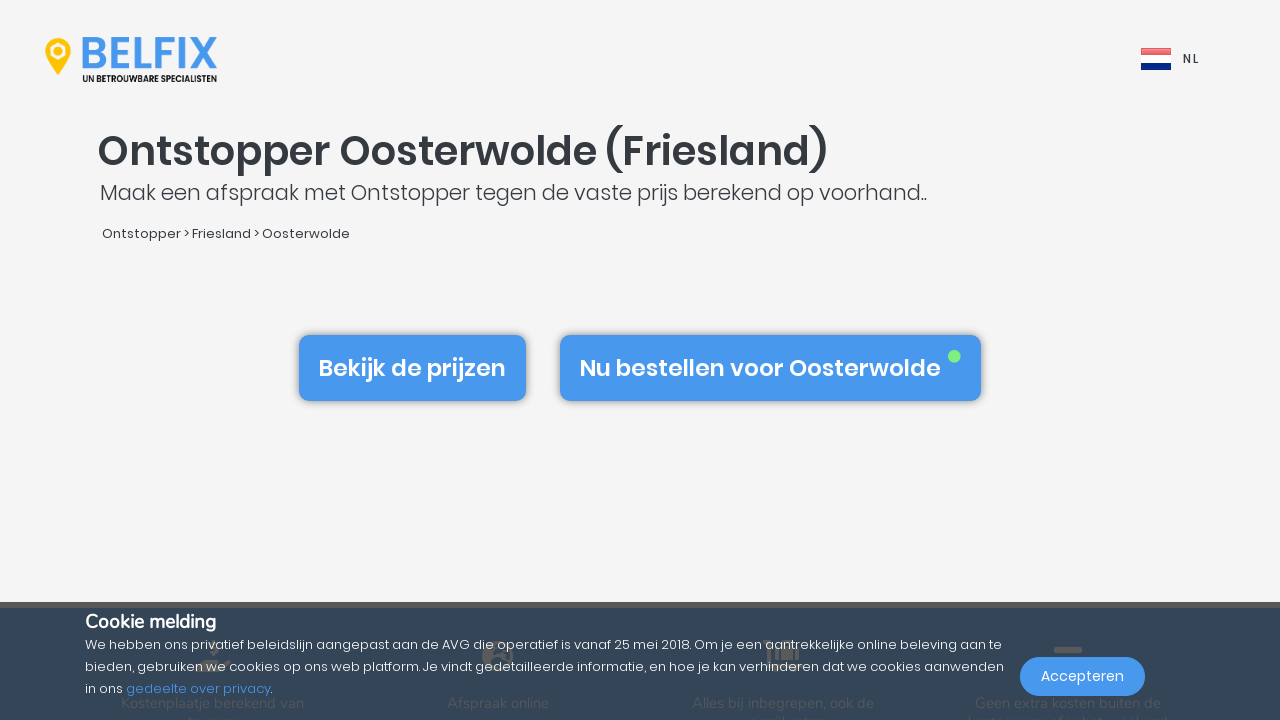

--- FILE ---
content_type: text/html; charset=UTF-8
request_url: https://belfix.nl/nl/ontstopper/friesland/oosterwolde
body_size: 38636
content:
<!DOCTYPE html>
<html lang="nl">
    <head>
        <meta charset="UTF-8" />
        <title>De top 5 beste Ontstopper uit in{location name} | Belfix</title>
        <meta name="viewport" content="width=device-width, initial-scale=1, maximum-scale=5">
        <meta name="description" content="Voor een offerte, urgente reparatie of onderhoud met  vaste tarieven zonder verrassingen, vindt je op belfix geschikte { job_type } uit determiner location">
        <meta property="og:type" content="website">
        <meta property="og:site_name" content="Belfix">
                                        <meta name="theme-color" content="#499bea">
            <meta property="og:locale" content="nl_NL" />
            <meta property="og:type" content="article" />
            <meta property="og:title" content="De top 5 beste Ontstopper uit in{location name} (Friesland)">
            <meta property="og:description" content="Voor een offerte, urgente reparatie of onderhoud met  vaste tarieven zonder verrassingen, vindt je op belfix geschikte { job_type } uit determiner location">
            <meta property="og:url" content="https://belfix.nl/nl/ontstopper/friesland/oosterwolde">
            <meta property="og:site_name" content="Belfix" />
            <meta property="og:image" content="https://belfix.nl/assets/Belfix/images/logo-mobile.png">
            <meta property="og:image:secure_url" content="https://belfix.nl/assets/Belfix/images/logo-mobile.png">
            <meta property="og:image:type" content="image/png">
            <meta property="og:image:width" content="300">
            <meta property="og:image:height" content="300">
            <meta name="twitter:card" content="summary" />
            <meta name="twitter:description" content="Voor een offerte, urgente reparatie of onderhoud met  vaste tarieven zonder verrassingen, vindt je op belfix geschikte { job_type } uit determiner location" />
            <meta name="twitter:title" content="De top 5 beste Ontstopper uit in{location name} (Friesland)" />
                        <link rel="manifest" href="https://belfix.nl/belfix-manifest.json">
                                                <link rel="canonical" href="/nl/ontstopper/friesland/oosterwolde">
                                    
                        <script src="//d2wy8f7a9ursnm.cloudfront.net/v6/bugsnag.min.js"></script>
        <script>window.bugsnagClient = bugsnag("f9ec138233dde3dce35c57cc005eaaf7");</script>
                
                                        <style>
                /*!
 * Bootstrap v4.3.1 (https://getbootstrap.com/)
 * Copyright 2011-2019 The Bootstrap Authors
 * Copyright 2011-2019 Twitter, Inc.
 * Licensed under MIT (https://github.com/twbs/bootstrap/blob/master/LICENSE)
 */
/*!
 * BootstrapVue Custom CSS (https://bootstrap-vue.js.org)
 */
/*!
 * Font Awesome Free 5.13.0 by @fontawesome - https://fontawesome.com
 * License - https://fontawesome.com/license/free (Icons: CC BY 4.0, Fonts: SIL OFL 1.1, Code: MIT License)
 */
/*!
 * animate.css -https://daneden.github.io/animate.css/
 * Version - 3.7.2
 * Licensed under the MIT license - http://opensource.org/licenses/MIT
 *
 * Copyright (c) 2019 Daniel Eden
 */@keyframes a{0%{transform:rotate(0)}to{transform:rotate(2turn)}}@-webkit-keyframes fa-spin{0%{-webkit-transform:rotate(0deg);transform:rotate(0deg)}to{-webkit-transform:rotate(1turn);transform:rotate(1turn)}}@keyframes fa-spin{0%{-webkit-transform:rotate(0deg);transform:rotate(0deg)}to{-webkit-transform:rotate(1turn);transform:rotate(1turn)}}@-webkit-keyframes fadeIn{0%{opacity:0}to{opacity:1}}@keyframes fadeIn{0%{opacity:0}to{opacity:1}}@-webkit-keyframes fadeInUp{0%{opacity:0;-webkit-transform:translate3d(0,100%,0);transform:translate3d(0,100%,0)}to{opacity:1;-webkit-transform:translateZ(0);transform:translateZ(0)}}@keyframes fadeInUp{0%{opacity:0;-webkit-transform:translate3d(0,100%,0);transform:translate3d(0,100%,0)}to{opacity:1;-webkit-transform:translateZ(0);transform:translateZ(0)}}:root{--blue:#007bff;--indigo:#6610f2;--purple:#6f42c1;--pink:#e83e8c;--red:#dc3545;--orange:#fd7e14;--yellow:#ffc107;--green:#28a745;--teal:#20c997;--cyan:#17a2b8;--white:#fff;--gray:#6c757d;--gray-dark:#343a40;--primary:#007bff;--secondary:#6c757d;--success:#28a745;--info:#17a2b8;--warning:#ffc107;--danger:#dc3545;--light:#f8f9fa;--dark:#343a40;--breakpoint-xs:0;--breakpoint-sm:576px;--breakpoint-md:768px;--breakpoint-lg:992px;--breakpoint-xl:1200px;--font-family-sans-serif:-apple-system,BlinkMacSystemFont,"Segoe UI",Roboto,"Helvetica Neue",Arial,"Noto Sans",sans-serif,"Apple Color Emoji","Segoe UI Emoji","Segoe UI Symbol","Noto Color Emoji";--font-family-monospace:SFMono-Regular,Menlo,Monaco,Consolas,"Liberation Mono","Courier New",monospace}*,:after,:before{box-sizing:border-box}html{font-family:sans-serif;line-height:1.15;-webkit-text-size-adjust:100%;-webkit-tap-highlight-color:transparent;scroll-behavior:smooth;height:100%}footer,nav,section{display:block}body{margin:0;font-family:-apple-system,BlinkMacSystemFont,Segoe UI,Roboto,Helvetica Neue,Arial,Noto Sans,sans-serif,Apple Color Emoji,Segoe UI Emoji,Segoe UI Symbol,Noto Color Emoji;font-size:1rem;text-align:left;background-color:#fff}[tabindex="-1"]:focus{outline:0!important}hr,p,ul{margin-bottom:1rem}hr{box-sizing:content-box;height:0;overflow:visible;margin-top:1rem;border:0;border-top:1px solid rgba(0,0,0,.1)}h1,h2,h3,h4,h5{margin-bottom:.5rem}p,ul{margin-top:0}abbr[title]{-webkit-text-decoration:underline dotted;text-decoration:underline dotted;cursor:help;border-bottom:0;-webkit-text-decoration-skip-ink:none;text-decoration-skip-ink:none}ul ul{margin-bottom:0}b,strong{font-weight:bolder}small{font-size:80%;font-weight:400}a{text-decoration:none;background-color:transparent;-webkit-transition:.5s;-o-transition:.5s;transition:.5s;color:#4898ee}a:hover{color:#0056b3;text-decoration:underline}a:not([href]):not([tabindex]),a:not([href]):not([tabindex]):focus,a:not([href]):not([tabindex]):hover{color:inherit;text-decoration:none}a:not([href]):not([tabindex]):focus{outline:0}img,svg{vertical-align:middle}img{border-style:none}svg{overflow:hidden}table{border-collapse:collapse}th{text-align:inherit}label{display:inline-block;margin-bottom:.5rem}button{border-radius:0}button:focus{outline:1px dotted;outline:5px auto -webkit-focus-ring-color}button,input,textarea{margin:0;font-family:inherit;font-size:inherit;line-height:inherit}button,input{overflow:visible}button{text-transform:none}[type=button],button{-webkit-appearance:button}[type=button]:not(:disabled),button:not(:disabled){cursor:pointer}[type=button]::-moz-focus-inner,button::-moz-focus-inner{padding:0;border-style:none}input[type=checkbox]{box-sizing:border-box;padding:0}textarea{overflow:auto;resize:vertical}[type=number]::-webkit-inner-spin-button,[type=number]::-webkit-outer-spin-button{height:auto}::-webkit-file-upload-button{font:inherit;-webkit-appearance:button}h1{font-size:2.5rem}h2{font-size:2rem}h3{font-size:1.75rem}h4{font-size:1.5rem}h5{font-size:1.25rem}.container{width:100%;padding-right:15px;padding-left:15px;margin-right:auto;margin-left:auto}@media (min-width:576px){.container{max-width:540px}}@media (min-width:768px){.container{max-width:720px}}@media (min-width:992px){.container{max-width:960px}}@media (min-width:1200px){.container{max-width:1140px}}.container-fluid{width:100%;padding-right:15px;padding-left:15px;margin-right:auto;margin-left:auto}.row{display:-ms-flexbox;display:flex;-ms-flex-wrap:wrap;flex-wrap:wrap;margin-right:-15px;margin-left:-15px}.col,.col-3,.col-4,.col-5,.col-6,.col-8,.col-10,.col-12{position:relative;width:100%;padding-right:15px;padding-left:15px}.col-auto{position:relative;padding-right:15px;padding-left:15px}.col-lg-3,.col-lg-4,.col-lg-8,.col-md-2,.col-md-3,.col-md-4,.col-md-6,.col-md-7,.col-md-8,.col-md-9,.col-md-10,.col-md-12,.col-md-auto,.col-sm-4,.col-sm-12,.col-xl-10{position:relative;width:100%;padding-right:15px;padding-left:15px}.col{-ms-flex-preferred-size:0;flex-basis:0;-ms-flex-positive:1;flex-grow:1;max-width:100%}.col-auto{-ms-flex:0 0 auto;flex:0 0 auto;width:auto;max-width:100%}.col-3{-ms-flex:0 0 25%;flex:0 0 25%;max-width:25%}.col-4{-ms-flex:0 0 33.333333%;flex:0 0 33.333333%;max-width:33.333333%}.col-5{-ms-flex:0 0 41.666667%;flex:0 0 41.666667%;max-width:41.666667%}.col-6{-ms-flex:0 0 50%;flex:0 0 50%;max-width:50%}.col-8{-ms-flex:0 0 66.666667%;flex:0 0 66.666667%;max-width:66.666667%}.col-10{-ms-flex:0 0 83.333333%;flex:0 0 83.333333%;max-width:83.333333%}.col-12{-ms-flex:0 0 100%;flex:0 0 100%;max-width:100%}@media (min-width:576px){.col-sm-4{-ms-flex:0 0 33.333333%;flex:0 0 33.333333%;max-width:33.333333%}.col-sm-12{-ms-flex:0 0 100%;flex:0 0 100%;max-width:100%}}@media (min-width:768px){.col-md-auto{-ms-flex:0 0 auto;flex:0 0 auto;width:auto;max-width:100%}.col-md-2{-ms-flex:0 0 16.666667%;flex:0 0 16.666667%;max-width:16.666667%}.col-md-3{-ms-flex:0 0 25%;flex:0 0 25%;max-width:25%}.col-md-4{-ms-flex:0 0 33.333333%;flex:0 0 33.333333%;max-width:33.333333%}.col-md-6{-ms-flex:0 0 50%;flex:0 0 50%;max-width:50%}.col-md-7{-ms-flex:0 0 58.333333%;flex:0 0 58.333333%;max-width:58.333333%}.col-md-8{-ms-flex:0 0 66.666667%;flex:0 0 66.666667%;max-width:66.666667%}.col-md-9{-ms-flex:0 0 75%;flex:0 0 75%;max-width:75%}.col-md-10{-ms-flex:0 0 83.333333%;flex:0 0 83.333333%;max-width:83.333333%}.col-md-12{-ms-flex:0 0 100%;flex:0 0 100%;max-width:100%}}@media (min-width:992px){.col-lg-3{-ms-flex:0 0 25%;flex:0 0 25%;max-width:25%}.col-lg-4{-ms-flex:0 0 33.333333%;flex:0 0 33.333333%;max-width:33.333333%}.col-lg-8{-ms-flex:0 0 66.666667%;flex:0 0 66.666667%;max-width:66.666667%}}@media (min-width:1200px){.col-xl-10{-ms-flex:0 0 83.333333%;flex:0 0 83.333333%;max-width:83.333333%}}.form-control{display:block;width:100%;height:calc(1.5em + .75rem + 2px);font-size:1rem;line-height:1.5;color:#495057;background-color:#fff;background-clip:padding-box;border-radius:.25rem;transition:border-color .15s ease-in-out,box-shadow .15s ease-in-out}@media (prefers-reduced-motion:reduce){.form-control{transition:none}}.form-control::-ms-expand{background-color:transparent;border:0}.form-control:focus{color:#495057;background-color:#fff;outline:0;box-shadow:0 0 0 .2rem rgba(0,123,255,.25)}.form-control::-webkit-input-placeholder{color:#6c757d;opacity:1}.form-control::-moz-placeholder{color:#6c757d;opacity:1}.form-control:-ms-input-placeholder,.form-control::-ms-input-placeholder{color:#6c757d;opacity:1}.form-control::placeholder{opacity:1}.form-control:disabled{background-color:#e9ecef;opacity:1}.form-control-file{display:block;width:100%}.form-control-lg{height:calc(1.5em + 1rem + 2px);padding:.5rem 1rem;font-size:1.25rem;line-height:1.5;border-radius:.3rem}#job-type .video-hero .display-t.display-t2,textarea.form-control{height:auto}.form-row{display:-ms-flexbox;display:flex;-ms-flex-wrap:wrap;flex-wrap:wrap;margin-right:-5px;margin-left:-5px}.form-row>.col,.form-row>[class*=col-]{padding-right:5px;padding-left:5px}.form-check-input{position:absolute;margin-top:.3rem;margin-left:-1.25rem}.form-check-input:disabled~.form-check-label{color:#6c757d}.form-check-label{margin-bottom:0}.btn{display:inline-block;color:#212529;text-align:center;vertical-align:middle;-webkit-user-select:none;-moz-user-select:none;-ms-user-select:none;user-select:none;background-color:transparent;border:1px solid transparent;padding:.375rem .75rem;font-size:1rem;line-height:1.5;border-radius:.25rem}@media (prefers-reduced-motion:reduce){.btn{transition:none}}.btn:hover{color:#212529;text-decoration:none}.btn:focus{box-shadow:0 0 0 .2rem rgba(0,123,255,.25)}.btn-lg{padding:.5rem 1rem;font-size:1.25rem;line-height:1.5;border-radius:.3rem}.btn-block{display:block;width:100%}.btn-block+.btn-block{margin-top:.5rem}.alert{position:relative;padding:.75rem 1.25rem;margin-bottom:1rem;border:1px solid transparent;border-radius:.25rem}.alert-warning{color:#856404;background-color:#fff3cd;border-color:#ffeeba}.close{float:right;font-size:1.5rem;font-weight:700;line-height:1;color:#000;text-shadow:0 1px 0 #fff;opacity:.5}.close:hover{color:#000;text-decoration:none}.close:not(:disabled):not(.disabled):focus,.close:not(:disabled):not(.disabled):hover{opacity:.75}button.close{padding:0;background-color:transparent;border:0;-webkit-appearance:none;-moz-appearance:none;appearance:none}.d-none{display:none!important}.d-inline-block{display:inline-block!important}.d-block{display:block!important}@media (min-width:576px){.d-sm-inline{display:inline!important}}@media (min-width:768px){.d-md-none{display:none!important}.d-md-inline{display:inline!important}.d-md-inline-block{display:inline-block!important}.d-md-block{display:block!important}}@media (min-width:992px){.d-lg-none{display:none!important}}@media (min-width:1200px){.d-xl-inline-block{display:inline-block!important}}@media (min-width:576px){.float-sm-none{float:none!important}}@media (min-width:768px){.float-md-right{float:right!important}}.position-relative{position:relative!important}.m-0{margin:0!important}.mr-0{margin-right:0!important}.ml-0{margin-left:0!important}.mt-1{margin-top:.25rem!important}.mr-1{margin-right:.25rem!important}.mt-2{margin-top:.5rem!important}.mr-2{margin-right:.5rem!important}.mb-2{margin-bottom:.5rem!important}.ml-2{margin-left:.5rem!important}.mt-3{margin-top:1rem!important}.mb-3{margin-bottom:1rem!important}.p-0{padding:0!important}.pb-0{padding-bottom:0!important}.p-1{padding:.25rem!important}.pt-1{padding-top:.25rem!important}.pb-1{padding-bottom:.25rem!important}.p-2{padding:.5rem!important}.pt-2{padding-top:.5rem!important}.pr-2{padding-right:.5rem!important}.pb-2{padding-bottom:.5rem!important}.pl-2{padding-left:.5rem!important}.p-3{padding:1rem!important}.pr-3{padding-right:1rem!important}.pl-3{padding-left:1rem!important}.p-4{padding:1.5rem!important}.pt-4{padding-top:1.5rem!important}.pb-4{padding-bottom:1.5rem!important}.pb-5{padding-bottom:3rem!important}.pl-5{padding-left:3rem!important}.mr-auto{margin-right:auto!important}.ml-auto{margin-left:auto!important}@media (min-width:768px){.p-md-0{padding:0!important}}.text-left{text-align:left!important}.text-right{text-align:right!important}.text-center{text-align:center!important}@media (min-width:768px){.text-md-center{text-align:center!important}}@media (min-width:1200px){.text-xl-center{text-align:center!important}}.text-white{color:#fff!important}.text-dark{color:#343a40!important}a.text-dark:focus,a.text-dark:hover{color:#121416!important}.multiselect__spinner{position:absolute;right:1px;top:1px;width:48px;height:35px;background:#fff;display:block}.multiselect__spinner:after,.multiselect__spinner:before{position:absolute;content:"";top:50%;left:50%;margin:-8px 0 0 -8px;width:16px;height:16px;border-radius:100%;border:2px solid transparent;border-top-color:#41b883;box-shadow:0 0 0 1px transparent;animation:a 2.4s cubic-bezier(.41,.26,.2,.62);animation-iteration-count:infinite}.multiselect__spinner:after{animation:a 2.4s cubic-bezier(.51,.09,.21,.8)}.multiselect,.multiselect__input,.multiselect__single{font-family:inherit;font-size:16px;-ms-touch-action:manipulation;touch-action:manipulation}.multiselect{box-sizing:content-box;display:block;position:relative;width:100%;min-height:40px;text-align:left;color:#35495e}.multiselect *{box-sizing:border-box}.multiselect:focus{outline:0}.multiselect__input{padding:0 0 0 5px;margin-bottom:8px}.multiselect__input,.multiselect__single{position:relative;display:inline-block;min-height:20px;line-height:20px;border:0;border-radius:5px;background:#fff;width:100%;transition:border .1s ease;box-sizing:border-box;vertical-align:top}.multiselect__input:-ms-input-placeholder{color:#35495e}.multiselect__input::placeholder{color:#35495e}.multiselect__input:hover,.multiselect__single:hover{border-color:#cfcfcf}.multiselect__input:focus,.multiselect__single:focus{border-color:#a8a8a8;outline:0}.multiselect__single{padding:0 0 0 5px;margin-bottom:8px}.multiselect__tags-wrap{display:inline}.multiselect__tags{min-height:40px;display:block;padding:8px 40px 0 8px;border-radius:5px;border:1px solid #e8e8e8;background:#fff;font-size:14px}.multiselect__select{line-height:16px;box-sizing:border-box;display:block;margin:0;text-decoration:none;cursor:pointer;position:absolute;width:40px;height:38px;right:1px;top:1px;padding:4px 8px;text-align:center;transition:transform .2s ease}.multiselect__select:before{position:relative;right:0;top:65%;color:#999;margin-top:4px;border-color:#999 transparent transparent;border-style:solid;border-width:5px 5px 0;content:""}.multiselect__placeholder{color:#adadad;display:inline-block;margin-bottom:10px;padding-top:2px}.multiselect__content-wrapper{position:absolute;display:block;background:#fff;width:100%;max-height:240px;overflow:auto;border:1px solid #e8e8e8;border-top:none;border-bottom-left-radius:5px;border-bottom-right-radius:5px;z-index:1;-webkit-overflow-scrolling:touch}.multiselect__content{list-style:none;display:inline-block;padding:0;margin:0;min-width:100%;vertical-align:top}.multiselect__content::webkit-scrollbar{display:none}.multiselect__element{display:block}.multiselect__option{display:block;padding:12px;min-height:40px;line-height:16px;text-decoration:none;text-transform:none;vertical-align:middle;position:relative;cursor:pointer;white-space:nowrap}.multiselect__option:after{top:0;right:0;position:absolute;line-height:40px;padding-right:12px;padding-left:20px;font-size:13px}.multiselect__option--highlight{background:#41b883;outline:0;color:#fff}.multiselect__option--highlight:after{content:attr(data-select);background:#41b883;color:#fff}@font-face{font-family:Poppins;font-style:normal;font-display:swap;font-weight:300;src:local("Poppins Light"),local("Poppins-Light"),url(https://fonts.gstatic.com/s/poppins/v5/pxiByp8kv8JHgFVrLDz8Z11lFd2JQEl8qw.woff2) format("woff2");unicode-range:U+0900-097f,U+1cd0-1cf6,U+1cf8-1cf9,U+200c-200d,U+20a8,U+20b9,U+25cc,U+a830-a839,U+a8e0-a8fb}@font-face{font-family:Poppins;font-style:normal;font-display:swap;font-weight:300;src:local("Poppins Light"),local("Poppins-Light"),url(https://fonts.gstatic.com/s/poppins/v5/pxiByp8kv8JHgFVrLDz8Z1JlFd2JQEl8qw.woff2) format("woff2");unicode-range:U+0100-024f,U+0259,U+1e??,U+2020,U+20a0-20ab,U+20ad-20cf,U+2113,U+2c60-2c7f,U+a720-a7ff}@font-face{font-family:Poppins;font-style:normal;font-display:swap;font-weight:300;src:local("Poppins Light"),local("Poppins-Light"),url(https://fonts.gstatic.com/s/poppins/v5/pxiByp8kv8JHgFVrLDz8Z1xlFd2JQEk.woff2) format("woff2");unicode-range:U+00??,U+0131,U+0152-0153,U+02bb-02bc,U+02c6,U+02da,U+02dc,U+2000-206f,U+2074,U+20ac,U+2122,U+2191,U+2193,U+2212,U+2215,U+feff,U+fffd}@font-face{font-family:Poppins;font-style:normal;font-display:swap;font-weight:400;src:local("Poppins Regular"),local("Poppins-Regular"),url(https://fonts.gstatic.com/s/poppins/v5/pxiEyp8kv8JHgFVrJJbecnFHGPezSQ.woff2) format("woff2");unicode-range:U+0900-097f,U+1cd0-1cf6,U+1cf8-1cf9,U+200c-200d,U+20a8,U+20b9,U+25cc,U+a830-a839,U+a8e0-a8fb}@font-face{font-family:Poppins;font-style:normal;font-display:swap;font-weight:400;src:local("Poppins Regular"),local("Poppins-Regular"),url(https://fonts.gstatic.com/s/poppins/v5/pxiEyp8kv8JHgFVrJJnecnFHGPezSQ.woff2) format("woff2");unicode-range:U+0100-024f,U+0259,U+1e??,U+2020,U+20a0-20ab,U+20ad-20cf,U+2113,U+2c60-2c7f,U+a720-a7ff}@font-face{font-family:Poppins;font-style:normal;font-display:swap;font-weight:400;src:local("Poppins Regular"),local("Poppins-Regular"),url(https://fonts.gstatic.com/s/poppins/v5/pxiEyp8kv8JHgFVrJJfecnFHGPc.woff2) format("woff2");unicode-range:U+00??,U+0131,U+0152-0153,U+02bb-02bc,U+02c6,U+02da,U+02dc,U+2000-206f,U+2074,U+20ac,U+2122,U+2191,U+2193,U+2212,U+2215,U+feff,U+fffd}@font-face{font-family:Poppins;font-style:normal;font-display:swap;font-weight:500;src:local("Poppins Medium"),local("Poppins-Medium"),url(https://fonts.gstatic.com/s/poppins/v5/pxiByp8kv8JHgFVrLGT9Z11lFd2JQEl8qw.woff2) format("woff2");unicode-range:U+0900-097f,U+1cd0-1cf6,U+1cf8-1cf9,U+200c-200d,U+20a8,U+20b9,U+25cc,U+a830-a839,U+a8e0-a8fb}@font-face{font-family:Poppins;font-style:normal;font-display:swap;font-weight:500;src:local("Poppins Medium"),local("Poppins-Medium"),url(https://fonts.gstatic.com/s/poppins/v5/pxiByp8kv8JHgFVrLGT9Z1JlFd2JQEl8qw.woff2) format("woff2");unicode-range:U+0100-024f,U+0259,U+1e??,U+2020,U+20a0-20ab,U+20ad-20cf,U+2113,U+2c60-2c7f,U+a720-a7ff}@font-face{font-family:Poppins;font-style:normal;font-display:swap;font-weight:500;src:local("Poppins Medium"),local("Poppins-Medium"),url(https://fonts.gstatic.com/s/poppins/v5/pxiByp8kv8JHgFVrLGT9Z1xlFd2JQEk.woff2) format("woff2");unicode-range:U+00??,U+0131,U+0152-0153,U+02bb-02bc,U+02c6,U+02da,U+02dc,U+2000-206f,U+2074,U+20ac,U+2122,U+2191,U+2193,U+2212,U+2215,U+feff,U+fffd}@font-face{font-family:Poppins;font-style:normal;font-display:swap;font-weight:600;src:local("Poppins SemiBold"),local("Poppins-SemiBold"),url(https://fonts.gstatic.com/s/poppins/v5/pxiByp8kv8JHgFVrLEj6Z11lFd2JQEl8qw.woff2) format("woff2");unicode-range:U+0900-097f,U+1cd0-1cf6,U+1cf8-1cf9,U+200c-200d,U+20a8,U+20b9,U+25cc,U+a830-a839,U+a8e0-a8fb}@font-face{font-family:Poppins;font-style:normal;font-display:swap;font-weight:600;src:local("Poppins SemiBold"),local("Poppins-SemiBold"),url(https://fonts.gstatic.com/s/poppins/v5/pxiByp8kv8JHgFVrLEj6Z1JlFd2JQEl8qw.woff2) format("woff2");unicode-range:U+0100-024f,U+0259,U+1e??,U+2020,U+20a0-20ab,U+20ad-20cf,U+2113,U+2c60-2c7f,U+a720-a7ff}@font-face{font-family:Poppins;font-style:normal;font-display:swap;font-weight:600;src:local("Poppins SemiBold"),local("Poppins-SemiBold"),url(https://fonts.gstatic.com/s/poppins/v5/pxiByp8kv8JHgFVrLEj6Z1xlFd2JQEk.woff2) format("woff2");unicode-range:U+00??,U+0131,U+0152-0153,U+02bb-02bc,U+02c6,U+02da,U+02dc,U+2000-206f,U+2074,U+20ac,U+2122,U+2191,U+2193,U+2212,U+2215,U+feff,U+fffd}@font-face{font-family:Nunito;font-style:normal;font-display:swap;font-weight:200;src:local("Nunito ExtraLight"),local("Nunito-ExtraLight"),url(https://fonts.gstatic.com/s/nunito/v9/XRXW3I6Li01BKofA-seUbuvIWzgPDEtj.woff2) format("woff2");unicode-range:U+0102-0103,U+0110-0111,U+1ea0-1ef9,U+20ab}@font-face{font-family:Nunito;font-style:normal;font-display:swap;font-weight:200;src:local("Nunito ExtraLight"),local("Nunito-ExtraLight"),url(https://fonts.gstatic.com/s/nunito/v9/XRXW3I6Li01BKofA-seUb-vIWzgPDEtj.woff2) format("woff2");unicode-range:U+0100-024f,U+0259,U+1e??,U+2020,U+20a0-20ab,U+20ad-20cf,U+2113,U+2c60-2c7f,U+a720-a7ff}@font-face{font-family:Nunito;font-style:normal;font-display:swap;font-weight:200;src:local("Nunito ExtraLight"),local("Nunito-ExtraLight"),url(https://fonts.gstatic.com/s/nunito/v9/XRXW3I6Li01BKofA-seUYevIWzgPDA.woff2) format("woff2");unicode-range:U+00??,U+0131,U+0152-0153,U+02bb-02bc,U+02c6,U+02da,U+02dc,U+2000-206f,U+2074,U+20ac,U+2122,U+2191,U+2193,U+2212,U+2215,U+feff,U+fffd}@font-face{font-family:Nunito;font-style:normal;font-display:swap;font-weight:300;src:local("Nunito Light"),local("Nunito-Light"),url(https://fonts.gstatic.com/s/nunito/v9/XRXW3I6Li01BKofAnsSUbuvIWzgPDEtj.woff2) format("woff2");unicode-range:U+0102-0103,U+0110-0111,U+1ea0-1ef9,U+20ab}@font-face{font-family:Nunito;font-style:normal;font-display:swap;font-weight:300;src:local("Nunito Light"),local("Nunito-Light"),url(https://fonts.gstatic.com/s/nunito/v9/XRXW3I6Li01BKofAnsSUb-vIWzgPDEtj.woff2) format("woff2");unicode-range:U+0100-024f,U+0259,U+1e??,U+2020,U+20a0-20ab,U+20ad-20cf,U+2113,U+2c60-2c7f,U+a720-a7ff}@font-face{font-family:Nunito;font-style:normal;font-display:swap;font-weight:300;src:local("Nunito Light"),local("Nunito-Light"),url(https://fonts.gstatic.com/s/nunito/v9/XRXW3I6Li01BKofAnsSUYevIWzgPDA.woff2) format("woff2");unicode-range:U+00??,U+0131,U+0152-0153,U+02bb-02bc,U+02c6,U+02da,U+02dc,U+2000-206f,U+2074,U+20ac,U+2122,U+2191,U+2193,U+2212,U+2215,U+feff,U+fffd}@font-face{font-family:Nunito;font-style:normal;font-display:swap;font-weight:400;src:local("Nunito Regular"),local("Nunito-Regular"),url(https://fonts.gstatic.com/s/nunito/v9/XRXV3I6Li01BKofIOuaBTMnFcQIG.woff2) format("woff2");unicode-range:U+0102-0103,U+0110-0111,U+1ea0-1ef9,U+20ab}@font-face{font-family:Nunito;font-style:normal;font-display:swap;font-weight:400;src:local("Nunito Regular"),local("Nunito-Regular"),url(https://fonts.gstatic.com/s/nunito/v9/XRXV3I6Li01BKofIO-aBTMnFcQIG.woff2) format("woff2");unicode-range:U+0100-024f,U+0259,U+1e??,U+2020,U+20a0-20ab,U+20ad-20cf,U+2113,U+2c60-2c7f,U+a720-a7ff}@font-face{font-family:Nunito;font-style:normal;font-display:swap;font-weight:400;src:local("Nunito Regular"),local("Nunito-Regular"),url(https://fonts.gstatic.com/s/nunito/v9/XRXV3I6Li01BKofINeaBTMnFcQ.woff2) format("woff2");unicode-range:U+00??,U+0131,U+0152-0153,U+02bb-02bc,U+02c6,U+02da,U+02dc,U+2000-206f,U+2074,U+20ac,U+2122,U+2191,U+2193,U+2212,U+2215,U+feff,U+fffd}.fa,.fab,.far,.fas{-moz-osx-font-smoothing:grayscale;-webkit-font-smoothing:antialiased;display:inline-block;font-style:normal;font-variant:normal;text-rendering:auto;line-height:1}.fa-2x{font-size:2em}.fa-5x{font-size:5em}.fa-7x{font-size:7em}.fa-spin{-webkit-animation:fa-spin 2s linear infinite;animation:fa-spin 2s linear infinite}:root .fa-flip-both,:root .fa-flip-horizontal,:root .fa-flip-vertical,:root .fa-rotate-90,:root .fa-rotate-180,:root .fa-rotate-270{-webkit-filter:none;filter:none}.fa-angle-down:before{content:"\F107"}.fa-angle-right:before{content:"\F105"}.fa-briefcase:before{content:"\F0B1"}.fa-building:before{content:"\F1AD"}.fa-check-circle:before{content:"\F058"}.fa-chevron-right:before{content:"\F054"}.fa-circle:before{content:"\F111"}.fa-circle-notch:before{content:"\F1CE"}.fa-city:before{content:"\F64F"}.fa-equals:before{content:"\F52C"}.fa-exclamation-triangle:before{content:"\F071"}.fa-facebook-square:before{content:"\F082"}.fa-globe-europe:before{content:"\F7A2"}.fa-hand-holding-usd:before{content:"\F4C0"}.fa-luggage-cart:before{content:"\F59D"}.fa-map-marked:before{content:"\F59F"}.fa-question-circle:before{content:"\F059"}.fa-shopping-basket:before{content:"\F291"}.fa-sliders-h:before{content:"\F1DE"}.fa-smile:before{content:"\F118"}.fa-spinner:before{content:"\F110"}.fa-star:before{content:"\F005"}.fa-ticket-alt:before{content:"\F3FF"}.fa-times:before{content:"\F00D"}.fa-times-circle:before{content:"\F057"}.fa-toolbox:before{content:"\F552"}.fa-tools:before{content:"\F7D9"}.fa-user:before{content:"\F007"}.fa-user-tie:before{content:"\F508"}.fa-wrench:before{content:"\F0AD"}@font-face{font-family:Font Awesome\ 5 Brands;font-style:normal;font-weight:400;font-display:block;src:url(/build/fonts/fa-brands-400.c1868c95.eot);src:url(/build/fonts/fa-brands-400.c1868c95.eot?#iefix) format("embedded-opentype"),url(/build/fonts/fa-brands-400.a06da7f0.woff2) format("woff2"),url(/build/fonts/fa-brands-400.ec3cfdde.woff) format("woff"),url(/build/fonts/fa-brands-400.13685372.ttf) format("truetype"),url(/build/images/fa-brands-400.0cb5a5c0.svg#fontawesome) format("svg")}.fa,.fab,.far,.fas{font-family:Font Awesome\ 5 Brands;font-weight:400}@font-face{font-family:Font Awesome\ 5 Free;font-style:normal;font-weight:400;font-display:block;src:url(/build/fonts/fa-regular-400.261d666b.eot);src:url(/build/fonts/fa-regular-400.261d666b.eot?#iefix) format("embedded-opentype"),url(/build/fonts/fa-regular-400.c20b5b73.woff2) format("woff2"),url(/build/fonts/fa-regular-400.f89ea91e.woff) format("woff"),url(/build/fonts/fa-regular-400.db78b935.ttf) format("truetype"),url(/build/images/fa-regular-400.89ffa3ab.svg#fontawesome) format("svg")}.fa,.far,.fas{font-family:Font Awesome\ 5 Free}@font-face{font-family:Font Awesome\ 5 Free;font-style:normal;font-weight:900;font-display:block;src:url(/build/fonts/fa-solid-900.a0369ea5.eot);src:url(/build/fonts/fa-solid-900.a0369ea5.eot?#iefix) format("embedded-opentype"),url(/build/fonts/fa-solid-900.b15db15f.woff2) format("woff2"),url(/build/fonts/fa-solid-900.bea989e8.woff) format("woff"),url(/build/fonts/fa-solid-900.1ab236ed.ttf) format("truetype"),url(/build/images/fa-solid-900.ec763292.svg#fontawesome) format("svg")}.fa,.fas{font-weight:900}.fadeIn{-webkit-animation-name:fadeIn;animation-name:fadeIn}.fadeInUp{-webkit-animation-name:fadeInUp;animation-name:fadeInUp}.animated{-webkit-animation-duration:1s;animation-duration:1s;-webkit-animation-fill-mode:both;animation-fill-mode:both}.animated.fast{-webkit-animation-duration:.8s;animation-duration:.8s}.animated.faster{-webkit-animation-duration:.5s;animation-duration:.5s}@media (prefers-reduced-motion:reduce),(print){.animated{-webkit-animation-duration:1ms!important;animation-duration:1ms!important;-webkit-transition-duration:1ms!important;transition-duration:1ms!important;-webkit-animation-iteration-count:1!important;animation-iteration-count:1!important}}body{font-family:Poppins,Arial,sans-serif;font-weight:300;font-size:16px;line-height:2;color:grey;background:#f5f5f5}#page,body{height:100%}#page{position:relative;overflow-x:hidden;width:100%;-webkit-transition:.5s;-o-transition:.5s;transition:.5s}a:hover{outline:0;text-decoration:none}a:active{color:#4aca85}a:active,a:focus{outline:0;text-decoration:none}p{margin-bottom:20px}h1,h2,h3,h4,h5{color:#303133;font-family:Nunito,sans-serif;font-weight:400;margin:0 0 20px;line-height:1.3}::-webkit-selection{background:#4aca85}::-moz-selection{background:#4aca85}::selection{background:#4aca85}.colorlib-nav{position:absolute;top:0;left:0;right:0;margin:0 auto}@media screen and (max-width:1080px){.colorlib-nav{margin:0}}.colorlib-nav .top-menu{padding:30px}@media screen and (max-width:1080px){.colorlib-nav .top-menu{padding:28px 1em}}.colorlib-nav #colorlib-logo,.colorlib-nav ul li{font-size:20px;padding:0;text-transform:uppercase;font-weight:700}#checkout #services .services .desc h3,#checkout #services .services .icon i,#job-type #services .services .desc h3,#job-type #services .services .icon i,.colorlib-nav #colorlib-logo a,.colorlib-nav ul li a:hover{color:#fff}@media screen and (max-width:1080px){.colorlib-nav .menu-1{display:none}}#colorlib-offcanvas ul{padding:0;margin:0}.colorlib-nav ul{margin:0}.colorlib-nav ul li{padding:8px 0;margin:0;list-style:none;display:inline;font-weight:500;font-size:12px;letter-spacing:2px}.colorlib-nav ul li a{position:relative;padding:20px 12px;-webkit-transition:.5s;-o-transition:.5s;transition:.5s}.video-hero{background-size:cover;position:relative;background-repeat:no-repeat;z-index:0}@media screen and (max-width:1080px){.video-hero{heifght:inherit;padding:3em 0}}.video-hero .overlay{position:absolute;top:0;bottom:0;left:0;right:0;opacity:.95;background:#499bea;background:-moz-linear-gradient(-45deg,#499bea 0,#798eea 100%);background:-webkit-gradient(left top,right bottom,color-stop(0,#499bea),color-stop(100%,#798eea));background:-webkit-linear-gradient(-45deg,#499bea,#798eea);background:-o-linear-gradient(-45deg,#499bea 0,#798eea 100%);background:-ms-linear-gradient(-45deg,#499bea 0,#798eea 100%);background:-webkit-linear-gradient(315deg,#499bea,#798eea);background:-o-linear-gradient(315deg,#499bea 0,#798eea 100%);background:linear-gradient(135deg,#499bea,#798eea);filter:progid:DXImageTransform.Microsoft.gradient(startColorstr="#499bea",endColorstr="#798eea",GradientType=1);z-index:1}.video-hero .display-t{display:table;height:700px;width:100%;position:relative;z-index:2}@media screen and (max-width:1080px){.video-hero .display-t{height:600px}}.video-hero .display-t.display-t2{height:500px}.video-hero .display-tc{display:table-cell;vertical-align:middle}.video-hero .display-tc h1,.video-hero .display-tc h2{color:#fff;font-size:60px;margin-bottom:20px;font-weight:300}@media screen and (max-width:1080px){.video-hero .display-tc h2{font-size:34px}}.video-hero .display-tc p{font-family:Nunito,sans-serif;color:#fff;font-weight:200;font-size:30px}.video-hero .display-tc p.breadcrumbs{font-size:14px}.video-hero .display-tc p.breadcrumbs span{padding-right:10px;color:hsla(0,0%,100%,.5)}.colorlib-nav ul li a,.video-hero .display-tc p.breadcrumbs span a{color:hsla(0,0%,100%,.9)}.video-hero .display-tc .btn-custom{font-size:16px}.colorlib-services{clear:both}.services{margin-bottom:2em;position:relative;z-index:0;padding:0 1em}@media screen and (max-width:1080px){.services{margin-bottom:3em}}.services .icon{position:relative;margin-bottom:15px;display:inline-block}.services .icon i{font-size:2em;color:#798eea;z-index:1}.form-control,.services .desc h3{font-size:26px;font-weight:300}.form-control{-moz-box-shadow:none;-ms-box-shadow:none;-o-box-shadow:none;border:1px solid #f0f0f0;font-size:16px!important;-webkit-border-radius:0;-moz-border-radius:0;-ms-border-radius:0;border-radius:0}.form-control,.form-control:active,.form-control:focus{-webkit-box-shadow:none;box-shadow:none;background:#fff}.form-control:active,.form-control:focus{border:1px solid #e6e6e6}input[type=email],input[type=file],input[type=number],input[type=text]{height:50px}#colorlib-footer{background:#303133;color:hsla(0,0%,100%,.6)!important}#colorlib-footer .colorlib-widget p{font-size:13px}@media screen and (max-width:1080px){#colorlib-footer .colorlib-widget{margin-bottom:40px;width:100%;float:left}}#colorlib-offcanvas{position:absolute;z-index:1901;width:270px;background:#1a1a1a;right:0;top:0;bottom:0;padding:75px 40px 40px;overflow-y:auto;display:none;-moz-transform:translateX(270px);-webkit-transform:translateX(270px);-ms-transform:translateX(270px);-o-transform:translateX(270px);transform:translateX(270px);-webkit-transition:.5s;-o-transition:.5s;transition:.5s}@media screen and (max-width:1080px){#colorlib-offcanvas{display:block}}#colorlib-offcanvas a{color:hsla(0,0%,100%,.5)}#colorlib-offcanvas a:hover{color:hsla(0,0%,100%,.8)}#colorlib-offcanvas ul li{padding:0;margin:0;list-style:none}.colorlib-nav-toggle{cursor:pointer;text-decoration:none;top:1.2em!important;position:absolute;right:0;padding:6px 0 0;margin:0 auto;display:none;height:44px;width:44px;z-index:2001;border-bottom:none!important}.colorlib-nav-toggle:active,.colorlib-nav-toggle:focus,.colorlib-nav-toggle:hover{outline:0;border-bottom:none!important}.colorlib-nav-toggle i,.colorlib-nav-toggle i:after,.colorlib-nav-toggle i:before{width:25px;height:2px;background:#252525;-webkit-transition:all .2s ease-out;-o-transition:all .2s ease-out;transition:all .2s ease-out}.colorlib-nav-toggle i{position:relative;display:inline-block;color:#252525;font:700 14px/.4 Helvetica;text-transform:uppercase;text-indent:-55px}.colorlib-nav-toggle i:after,.colorlib-nav-toggle i:before{content:"";position:absolute;left:0}.colorlib-nav-toggle.colorlib-nav-white>i{color:#fff;background:#fff}.colorlib-nav-toggle.colorlib-nav-white>i:after,.colorlib-nav-toggle.colorlib-nav-white>i:before{background:#fff}.colorlib-nav-toggle i:before{top:-7px}.colorlib-nav-toggle i:after{bottom:-7px}.colorlib-nav-toggle:hover i:before{top:-10px}.colorlib-nav-toggle:hover i:after{bottom:-10px}@media screen and (max-width:1080px){.colorlib-nav-toggle{display:block}}.btn{margin-right:4px;margin-bottom:4px;font-size:14px;font-weight:400;-webkit-border-radius:30px;-moz-border-radius:30px;-ms-border-radius:30px;border-radius:30px;-webkit-transition:.5s;-o-transition:.5s;transition:.5s;padding:8px 20px}.btn.btn-lg{padding:18px 36px!important}.btn:active,.btn:focus,.btn:hover{-webkit-box-shadow:none!important;box-shadow:none!important;outline:0!important}.row-pb-lg{padding-bottom:7em!important}.f32 .flag{display:inline-block;height:32px;width:32px;vertical-align:text-top;line-height:32px;background:url(/build/images/flags32.2e6ce38f.png) no-repeat}.f32 .ad{background-position:0 -704px}.f32 .al{background-position:0 -864px}.f32 .at{background-position:0 -1056px}.f32 .ba{background-position:0 -1216px}.f32 .be{background-position:0 -1312px}.f32 .bg{background-position:0 -1376px}.f32 .by{background-position:0 -1728px}.f32 .cy{background-position:0 -2240px}.f32 .cz{background-position:0 -2272px}.f32 .de{background-position:0 -2304px}.f32 .dk{background-position:0 -2368px}.f32 .ee{background-position:0 -2528px}.f32 .es{background-position:0 -2656px}.f32 .fi{background-position:0 -2720px}.f32 .fr{background-position:0 -2848px}.f32 .gb{background-position:0 -2912px}.f32 .gr{background-position:0 -3264px}.f32 .hr{background-position:0 -3488px}.f32 .hu{background-position:0 -3552px}.f32 .ie{background-position:0 -3616px}.f32 .is{background-position:0 -3808px}.f32 .it{background-position:0 -3840px}.f32 .li{background-position:0 -4448px}.f32 .lt{background-position:0 -4576px}.f32 .lu{background-position:0 -4608px}.f32 .lv{background-position:0 -4640px}.f32 .md{background-position:0 -4736px}.f32 .me{background-position:0 -4768px}.f32 .mk{background-position:0 -4864px}.f32 .mt{background-position:0 -5120px}.f32 .nl{background-position:0 -5504px}.f32 .no{background-position:0 -5536px}.f32 .pl{background-position:0 -5888px}.f32 .pt{background-position:0 -5984px}.f32 .ro{background-position:0 -6144px}.f32 .rs{background-position:0 -6176px}.f32 .ru{background-position:0 -6208px}.f32 .se{background-position:0 -6400px}.f32 .si{background-position:0 -6464px}.f32 .sk{background-position:0 -6496px}.f32 .ua{background-position:0 -7264px}.multiselect .multiselect__element .multiselect__option.multiselect__option--highlight:after{background:0 0!important;color:#35495e}.multiselect .multiselect__tags{height:fit-content}.vue-slider-rail{background-color:#ccc;border-radius:15px}.vue-slider-process{background-color:#3498db;border-radius:15px}.vue-slider-dot-handle{cursor:pointer;width:100%;height:100%;border-radius:50%;background-color:#fff;box-sizing:border-box;box-shadow:.5px .5px 2px 1px rgba(0,0,0,.32)}.vue-slider-dot-tooltip-inner{font-size:14px;white-space:nowrap;padding:2px 5px;min-width:20px;text-align:center;color:#fff;border-radius:5px;border-color:#3498db;background-color:#3498db;box-sizing:content-box}.vue-slider-dot-tooltip-inner:after{content:"";position:absolute}.vue-slider-dot-tooltip-inner-top:after{top:100%;left:50%;transform:translate(-50%);height:0;width:0;border:5px solid transparent;border-top-color:inherit}.form-control::placeholder,input[type=email]::placeholder,input[type=number]::placeholder,input[type=text]::placeholder,textarea::placeholder{color:#b6b6b6}input[type=number]{-moz-appearance:textfield}input[type=number]::-webkit-inner-spin-button,input[type=number]::-webkit-outer-spin-button{-webkit-appearance:none;margin:0}input[type=file]{padding:1rem 1rem 4rem!important}a:focus,a:hover{color:#5093eb}label.form-check-label{position:relative}label.form-check-label input[type=checkbox].form-check-input{position:absolute;opacity:0;cursor:pointer;height:0;width:0}label.form-check-label .form-check-input-check-mark{position:absolute;top:calc(50% - 13px);left:.75rem;height:25px;width:25px;background-color:#fff;border:1px solid #ccc;box-shadow:inset 0 0 5px 1px #eee}label.form-check-label .form-check-input-check-mark:after{content:"";position:absolute;display:none;left:9px;top:5px;width:6px;height:13px;border:solid #fff;border-width:0 3px 3px 0;-webkit-transform:rotate(45deg);-ms-transform:rotate(45deg);transform:rotate(45deg)}label.form-check-label input[type=checkbox].form-check-input:checked~.form-check-input-check-mark{background-color:#4898ee;box-shadow:none}label.form-check-label input[type=checkbox].form-check-input:checked~.form-check-input-check-mark:after{display:block}::-webkit-selection{color:inherit;background:#accef7}::-moz-selection{color:inherit;background:#b4d5ff}::selection{color:inherit;background:#b4d5ff}.colorlib-nav ul li,span.nobr{white-space:nowrap!important}.colorlib-nav{z-index:999}.colorlib-nav #colorlib-logo{width:250px;margin:7px 0 0}.colorlib-nav #colorlib-logo a{position:static}.colorlib-nav #colorlib-logo a img{display:inline-block;width:auto;height:45px;position:absolute;top:7px}.colorlib-nav ul{padding:5px 0 0}#colorlib-offcanvas ul.mobileMenu a{padding:10px 0;display:inline-block;color:hsla(0,0%,100%,.75)}#mobileMenuOffset{display:none}@media (max-width:768px){.colorlib-nav .top-menu{padding:14px .5em}.colorlib-nav-toggle{top:0!important}}.colorlib-nav ul.languagepicker{display:inline-block;padding:0;width:60px;height:40px;overflow:hidden;transition:all .3s ease;margin:5px 50px 10px 20px;vertical-align:top;float:right;max-width:75px}.colorlib-nav ul.languagepicker:hover{height:135px}.colorlib-nav ul.languagepicker a{color:#000;text-decoration:none;text-transform:uppercase;padding:0}.colorlib-nav ul.languagepicker li{line-height:15px;width:60px;display:inline-block!important;padding:0}.colorlib-nav ul.languagepicker li>span{cursor:default;position:relative;width:60px;padding:0;display:inline-block;text-align:left}.colorlib-nav ul.languagepicker a:first-child li{border:0}.colorlib-nav ul.languagepicker li>span ul.f32{padding:0;margin:0;text-align:left;display:inline-block}.colorlib-nav ul.languagepicker li>span ul.f32 li.flag{width:32px}.colorlib-nav ul.languagepicker li>span>span{position:absolute;right:0;top:8px}#colorlib-offcanvas .languagepicker,#colorlib-offcanvas .languagepicker:hover{height:auto;width:100%;float:none;max-width:none;border:0;border-top:1px solid grey;padding:20px 0 0}#colorlib-offcanvas .languagepicker li{display:inline-block;margin-left:15px}#colorlib-offcanvas .languagepicker li:first-child,ul.footer-language-selector li:first-child,ul.footer-links li:first-child{margin-left:0}#colorlib-offcanvas .languagepicker li:hover{border-bottom:1px solid hsla(0,0%,100%,.5)}#colorlib-offcanvas .languagepicker li a{color:hsla(0,0%,100%,.75)}#cookie_message{position:fixed;bottom:0;background:rgba(48,49,51,.8);z-index:999;display:none}#cookie_message h3{font-size:19px;margin:0;font-weight:900}#cookie_message p{font-size:13px;line-height:1.4pc}#app,#colorlib-footer,#cookie_message .accept,#jobTypeApp{position:relative}#cookie_message .accept button{position:absolute;left:0;bottom:20px}@media (max-width:1200px){#cookie_message p{line-height:1pc;margin-bottom:10px}#cookie_message .accept button{bottom:30px}}@media (max-width:991px){#cookie_message .accept button{bottom:40px}}@media (max-width:768px){#cookie_message .container{max-width:100%}#cookie_message .accept button{position:static;margin-bottom:20px}}#colorlib-footer{padding-top:2em;z-index:9}#colorlib-footer #footer-logo{width:250px}#colorlib-footer #footer-logo a{font-family:Poppins,Arial,sans-serif;line-height:2;position:relative;color:#fff;text-transform:uppercase;font-weight:700;display:block}#colorlib-footer #footer-logo a img{display:inline-block;width:auto;height:45px;position:absolute;top:0}#colorlib-footer ul.footer-social-platforms{display:inline-block;padding-left:5px;margin-left:5px;margin-bottom:0}#colorlib-footer ul.footer-social-platforms li{display:inline-block;margin:0}#colorlib-footer ul.footer-social-platforms li a{font-size:22px}#colorlib-footer ul.footer-social-platforms li a.facebook i{vertical-align:-2px}#colorlib-footer .col-md-9{text-align:right}p.footer-copyright{text-align:right;margin-bottom:10px}ul.footer-language-selector,ul.footer-links{text-align:right;padding-top:0;display:inline}ul.footer-language-selector{padding-left:5px;margin-left:5px}ul.footer-language-selector li,ul.footer-links li{display:inline-block;margin-left:5px}ul.footer-language-selector a.language_flag{color:#fff;font-size:11px;vertical-align:1px}ul.footer-language-selector a.language_flag img{width:20px;height:auto;vertical-align:-5px;margin-right:5px}ul.footer-links li a{color:#fff;font-size:13px}ul.footer-links li a:hover{color:#288def}footer#colorlib-footer .trustpilot-widget{margin:0 auto}@media (max-width:991px){ul.footer-language-selector{display:block;border:0;margin-top:10px}}@media (max-width:768px){#colorlib-footer #footer-logo-slogan-widget{margin-bottom:20px}#colorlib-footer #footer-logo{width:147px;height:50px;margin:0 auto}#colorlib-footer #footer-logo a img{left:-10px}#colorlib-footer ul.footer-social-platforms{width:100%;text-align:center}#colorlib-footer div.col-md-9{margin-bottom:0}#footer-logo,p.footer-copyright{text-align:center}ul.footer-language-selector,ul.footer-links{text-align:center;padding-left:0;display:block}}.colorlib-services{padding:4em 0}.btn:disabled{opacity:.65;cursor:not-allowed;border:1px solid #c5c5c5!important}.btn:disabled,.btn:disabled:hover{background-color:#c5c5c5!important}.btn-custom{background:#fff}.btn-custom:focus,.btn-custom:hover{background:#303133!important;color:#fff}.btn-custom-yellow{background:#ffc107}.btn-custom-yellow:hover{background:#ffd307}.btn-custom-blue{background:#4898ee;color:#fff;border:1px solid #4898ee}.btn-custom-blue:focus,.btn-custom-blue:hover{background:#5093eb;border:1px solid #5093eb;color:#fff}.btn-custom-blue.with-shadow,.btn-custom-blue.with-shadow:hover{box-shadow:0 0 8px rgba(0,0,0,.47)!important}.btn-custom-red{background:#ee1530;color:#fff;border:1px solid #ee1530}.btn-custom-red:focus,.btn-custom-red:hover{background:#c4152f;border:1px solid #c4152f;color:#fff}.form-control{padding:.75rem}.form-control.form-control-lg{padding:1rem}.multiselect .multiselect__tags{border:1px solid #f0f0f0;border-radius:0;padding:.375rem .75rem}.multiselect .multiselect__tags .multiselect__input{padding:2px 0 0;margin:0 0 10px;height:auto;line-height:2}.multiselect .multiselect__tags .multiselect__input::placeholder{color:#6b757e!important;font-size:16px!important;font-weight:400!important}.multiselect .multiselect__tags .multiselect__placeholder{color:#6b757e!important;font-size:16px!important}.multiselect .multiselect__element .multiselect__option.multiselect__option--highlight,.multiselect .multiselect__element .multiselect__option.multiselect__option--highlight:after{background:#4898ee}.multiselect .multiselect__tags .multiselect__single{margin-top:8px}.multiselect.countries,.multiselect.status{cursor:pointer}.multiselect.countries .multiselect__element span .option__desc{display:inline-block;vertical-align:-5px}.multiselect.countries .multiselect__single{margin:1.5px 0!important;padding:0 0 1px}.multiselect.countries .multiselect__element ul.f32,.multiselect.countries .multiselect__single ul.f32{padding:0;display:inline-block;margin:0 5px 0 0}.multiselect.countries .multiselect__single .option__desc{vertical-align:-5px}#homepage{height:auto;z-index:8;position:relative}#homepage #home{height:100%;padding:0;background:#303133}#homepage .video-hero .display-t{height:auto;position:relative;z-index:3}#homepage .video-hero .display-tc{vertical-align:0;padding:150px 0;background:#f5f5f5}#homepage .video-hero .display-tc h1{font-family:Poppins,Arial,sans-serif;margin-bottom:5px;text-transform:uppercase;font-weight:700;font-size:3em}#homepage .video-hero .display-tc h2{font-family:Poppins,Arial,sans-serif;font-size:20px;font-weight:400}#homepage #main-service-form .selects{padding:20px 0 0;margin:0}#homepage #main-service-form .selects .select{padding:10px 0 0;float:left}#homepage #main-service-form .selects .select:first-child{z-index:9}#homepage #main-service-form .selects .select div.outer{padding:10px;margin:0;background:#fff;border-radius:0 5px 5px 0}#homepage #main-service-form .selects .select:first-child div.outer{border-radius:5px 0 0 5px}#homepage #main-service-form .selects .select:last-child div.outer{border-radius:0 5px 5px 0}#homepage #main-service-form .selects .select div.outer input{width:100%;height:64px;font-size:19px;font-weight:400;color:#288def;padding:0 15px;border:0;outline:0}#homepage #main-service-form .selects div#job_type_suggestions{position:relative;margin:95px 0 0;width:100%;display:none}#homepage #main-service-form .selects .select button#make-appointment{width:100%;border-radius:5px;background:#007bff;color:#fff;padding:19px 20px;margin:0;transition:none;box-shadow:0 0 9px rgba(0,0,0,.25);font-size:17px;display:block;height:64px}#homepage #main-service-form .selects .select button#make-appointment i{font-size:40px;position:absolute;top:calc(50% - 15px);left:calc(50% - 15px);color:#fff;display:none}#homepage #main-service-form .selects .select button#make-appointment:hover{background:#0092ff!important}#homepage #main-service-form .selects .select:last-child .selected-value:after{display:none}#homepage .colorlib-services{position:relative;background:#343a40;padding:2em 0 0;z-index:2}#homepage .colorlib-services .services .desc h3{font-size:15px;color:#f5f5f5}#homepage .colorlib-services .services .icon i{color:#f5f5f5}#homepage #job-types{background:#f5f5f5;z-index:1}#homepage #job-types .display-tc{padding:50px 0}#homepage #job-types h2{text-shadow:none;font-weight:600;font-size:2em;color:#5f656d;margin-bottom:45px}#homepage #job-types .job-type{margin:15px 0;height:150px}#homepage #job-types .job-type a{display:table;width:100%;height:100%;background:#4898ee;color:#fff;background-size:cover;border-radius:5px}#homepage #job-types .job-type a span{display:table-cell;background:rgba(0,0,0,.15);vertical-align:middle;text-shadow:0 0 17px #000,0 0 2px #000;transition:background .5s ease;border-radius:5px;padding:0 5px}#homepage #job-types .job-type a:hover span{background:rgba(0,0,0,.5)}@media (max-width:1200px){#homepage #main-service-form .selects div#job_type_suggestions{margin:0}}@media (max-width:991px){#homepage #main-service-form .selects .select button#make-appointment,#homepage #main-service-form .selects .select div.outer input{font-size:16px}}@media (max-width:768px){#homepage .video-hero{padding-top:0}#homepage .video-hero .display-tc{padding:100px 0 0}#homepage .video-hero .display-tc h1{font-size:1.75em;margin:20px 0 15px}#homepage .video-hero .display-tc h2{font-size:16px;margin:15px 0 40px}#homepage #main-service-form .selects{padding:0 0 60px}#homepage #main-service-form .selects .select:first-child div.outer,#homepage #main-service-form .selects .select:last-child div.outer,#homepage #main-service-form .selects .select div.outer{border-radius:5px;padding:0}#homepage #main-service-form .selects div#job_type_suggestions{position:absolute;top:74px;margin:0}}#job-type div.container>h3,#job-type h2{font-family:Poppins,Arial,sans-serif;margin:2rem 0 5px}#job-type #heading{height:auto;padding:0;background-position:top;background-attachment:local}#job-type .video-hero .display-tc{vertical-align:0;padding-top:125px}#job-type .video-hero .display-tc .container>div{min-height:117px}#job-type .video-hero .display-tc h1{font-family:Poppins,Arial,sans-serif;display:inline-block;width:100%;margin-bottom:0;font-size:40px;margin-left:-3px;font-weight:700}#job-type .video-hero .display-tc span#jobTypeSubTitle{font-family:Poppins,Arial,sans-serif;display:inline-block;font-size:21px;margin:0;line-height:31px}#job-type .title-description small{max-width:75%;display:block;margin-top:10px;margin-left:2px;padding-bottom:10px;width:100%;min-height:25px}#job-type small.routing-breadcrumb a,#job-type small.routing-breadcrumb a:focus,#job-type small.routing-breadcrumb a:hover{color:#343a40}#job-type small.routing-breadcrumb a#job-type-routing-commune,#job-type small.routing-breadcrumb a#job-type-routing-region,#job-type small.routing-breadcrumb span#job-type-routing-arrow-commune,#job-type small.routing-breadcrumb span#job-type-routing-arrow-region{display:none}#job-type #content-container{transition:all .5s ease}#job-type #firstDynamicWrapper,#job-type #secondDynamicWrapper{opacity:1;transition:opacity .5s ease-out}#job-type .jc_center{justify-content:center!important}#job-type .inner_container_bottom{padding:0 10%}#job-type .job_type_bridge_button,#job-type .job_type_button{margin:10px;border-radius:5px;min-height:59px}#job-type .job_type_button div.job-type-text-no-image{position:absolute;top:calc(50% - 1em);width:100%;text-align:center;left:0}#job-type .job_type_bridge_button .job_type_image,#job-type .job_type_button .job_type_image{width:150px;height:100px;margin:5px auto 29px}#job-type .job_type_bridge_button .job_type_image img,#job-type .job_type_button .job_type_image img{width:100%}#job-type #jobTypeApp h3{font-family:Poppins,Arial,sans-serif;margin:0 auto 20px;color:#212529;text-shadow:0 0 43px #fff,0 0 46px #fff,0 0 10px #fff;background:hsla(0,0%,100%,.77);padding:9px 19px}#checkout #services,#job-type #services{background:#4898ee;padding:2em 0 0}#checkout #content-container{padding-top:30px!important;padding-bottom:30px!important}#checkout #content-container .alert-warning{font-size:15px}#checkout #services .services .desc h3,#job-type #services .services .desc h3{margin:0;font-size:15px}#job-type #image-booking-button-container{position:relative;height:300px;background-repeat:no-repeat;background-position:top}#job-type #image-booking-button-container button#book-online,#job-type #image-booking-button-container button#view-prices{position:relative;top:calc(50% - 40px);margin:0 15px 25px;background:#4898ee;border:0;border-radius:10px;padding:10px 40px 10px 20px;color:#fff;cursor:pointer;font-size:23px;font-weight:700;outline:0;max-width:100%;line-height:1.25em;min-height:66px;box-shadow:0 0 8px rgba(0,0,0,.47)}#job-type #image-booking-button-container button#view-prices{padding:10px 20px}#job-type #firstDynamicWrapper #image-booking-button-container button#book-online,#job-type #firstDynamicWrapper #image-booking-button-container button#view-prices{top:calc(50% - 75px)}#job-type #image-booking-button-container button#book-online:hover,#job-type #image-booking-button-container button#view-prices:hover{background:#5083db}#job-type #image-booking-button-container button#book-online i{color:#7df17d;font-size:13px;position:absolute;top:15px;right:20px}#job-type #last-child-job-type .child-job-type{background:#fff;border-bottom:1px solid #d8d8d8}#job-type #last-child-job-type .child-job-type:last-child{border-bottom:0}#checkout .simple-blue-listing .item-wrapper:hover,#job-type #last-child-job-type .child-job-type:hover,#job-type .simple-blue-listing .item-wrapper:hover{background:0 0}#job-type #last-child-job-type .child-job-type div.child-job-type-name{line-height:31px}#job-type #last-child-job-type .child-job-type div.child-job-type-name a{color:#4898ee;display:inline-block;width:100%}#job-type #last-child-job-type .child-job-type div.child-job-type-price{font-size:21px;font-weight:500;line-height:47px}#job-type #last-child-job-type .child-job-type div.child-job-type-price small{font-size:13px;font-weight:100}#checkout #regions-list .region a,#job-type #communes-list .commune a,#job-type #regions-list .region a{display:inline-block;width:100%;background:#4898ee;color:#fff;font-size:13px}#checkout #regions-list .region a:hover,#job-type #communes-list-see-all a:hover,#job-type #communes-list .commune a:hover,#job-type #regions-list-see-all a:hover,#job-type #regions-list .region a:hover{background:#fff;color:#4898ee}#job-type #regions-list .region a i{padding:11px 0 0 10px}#checkout #regions-list .region a i,#job-type #communes-list .commune a i,#job-type #regions-list .region a i{font-size:20px;background:#fff;color:#4898ee;margin:0 5px 0 0;width:45px;height:45px;border-radius:50%}#checkout #regions-list .region a i{padding:11px 0 0 10px}#job-type #communes-list .commune a i{padding:13px 0 0 14px}#checkout #regions-list .region a:hover i,#checkout .simple-blue-listing .item-wrapper div.item-content a:hover,#job-type #communes-list .commune a:hover i,#job-type #regions-list .region a:hover i,#job-type .simple-blue-listing .item-wrapper div.item-content a:hover{background:#4898ee;color:#fff}#checkout #regions-list .region a span,#job-type #communes-list .commune a span,#job-type #regions-list .region a span{vertical-align:3px}#checkout #enterprises-list .enterprise-header .row,#job-type #enterprises-list .enterprise-header .row{background:#434343;color:#fff}#checkout #enterprises-list .enterprise .row,#job-type #enterprises-list .enterprise .row{background:#fff;color:#434343}#checkout #enterprises-list .enterprise:nth-child(odd) .row,#job-type #enterprises-list .enterprise:nth-child(odd) .row{background:0 0}#checkout #enterprises-list .enterprise-header .row i,#checkout #enterprises-list .enterprise .row i,#job-type #enterprises-list .enterprise-header .row i,#job-type #enterprises-list .enterprise .row i{width:16px}#checkout #enterprises-list button.rating-button,#customer-feedback .form-fields .ratings-form .rating-field .rating-field-buttons button,#job-type #enterprises-list button.rating-button{border:0;background:0 0;outline:0;color:#4898ee;font-size:25px}#checkout #enterprises-list button.rating-button.empty,#job-type #enterprises-list button.rating-button.empty{color:#b6b6b6}#checkout #enterprises-list .text-message,#job-type #enterprises-list .text-message{font-size:13px;min-height:27px;display:none}#checkout #enterprises-list .text-message.success,#job-type #enterprises-list .text-message.success{color:green}#checkout #enterprises-list .text-message.error,#job-type #enterprises-list .text-message.error{color:red}#checkout .simple-blue-listing .item-wrapper,#job-type .simple-blue-listing .item-wrapper{background:0 0;border-bottom:0;margin:5px 2.5px}#checkout .simple-blue-listing .item-wrapper div.item-content a,#job-type .simple-blue-listing .item-wrapper div.item-content a{cursor:pointer;background:#fff;color:#4898ee;line-height:30px;font-size:13px;display:inline-block;width:100%;border-radius:10px}#job-type #communes-list-see-all a,#job-type #regions-list-see-all a{background:#4898ee;color:#fff;font-size:13px;border-radius:5px}#job-type #communes-list-see-all a strong,#job-type #regions-list-see-all a strong{font-size:1.25em}@media (max-width:991px){#job-type #image-booking-button-container.button-left{background-position:100% 0}#job-type .job_type_bridge_button .job_type_image,#job-type .job_type_button .job_type_image{width:115px;height:100px;margin:15px auto auto}}@media (max-width:768px){#job-type .title-description small{min-height:50px}#job-type #image-booking-button-container button#book-online,#job-type #image-booking-button-container button#view-prices{font-size:17px;max-width:none;top:calc(50% - 80px)}#job-type #heading{background-attachment:scroll}#job-type .video-hero .display-tc h1{font-size:43px}#job-type #jobTypeApp h3{margin:0 auto 6%;padding:9px 0;font-size:1.5em}#checkout #enterprises-list,#job-type #enterprises-list{font-size:13px}#checkout #enterprises-list button.rating-button,#job-type #enterprises-list button.rating-button{font-size:13px;padding:4px}#job-type .job_type_bridge_button,#job-type .job_type_button{position:relative;padding:5px 36px!important}#job-type .job_type_bridge_button .job_type_image,#job-type .job_type_button .job_type_image{width:100%;display:inline-block;height:100%;margin:0;float:left;max-width:100px}#job-type .job_type_bridge_button div.job-type-text-with-image,#job-type .job_type_button div.job-type-text-with-image{font-size:17px;width:calc(100% - 100px);height:100%;float:left;position:relative}#job-type .job_type_bridge_button div.job-type-text-with-image>span,#job-type .job_type_button div.job-type-text-with-image>span{margin:0;position:absolute;top:50%;left:0;-ms-transform:translateY(-50%);transform:translateY(-50%);padding:0;width:100%;text-align:center}#job-type .inner_container_bottom{padding:0}}@media (max-width:576px){#job-type .job_type_button.long-text .job_type_image img{margin:0;position:absolute;top:50%;-ms-transform:translateY(-50%);transform:translateY(-50%);padding:0;width:100px;text-align:center}#job-type .job_type_button.long-text div.job-type-text-with-image>span{position:static;display:inline-block;transform:none;-ms-transform:none}#job-type .video-hero .display-tc h1{font-size:28px;font-weight:500}}#checkout h2{font-family:Poppins,Arial,sans-serif;margin:2rem 0 1rem}#checkout #heading{height:auto;padding-top:0;padding-bottom:1em}#checkout .video-hero .display-tc{vertical-align:0;padding-top:85px}#checkout .video-hero .display-t.display-t2{height:auto}#checkout .checkout-image .checkout-image-container{display:table;position:absolute;top:0;left:0;height:100%;width:100%}#checkout .checkout-image .checkout-image-container .checkout-image-element{display:table-cell;vertical-align:middle}#checkout .checkout-image .checkout-image-container .checkout-image-element img{max-width:calc(100% - 60px)}#checkout .overlay{border:1px solid #a4bcdc}#checkout #resume,#checkout .video-hero .overlay{background:#499bea;background:-moz-linear-gradient(left,#499bea 0,#598ce2 100%);background:-webkit-linear-gradient(left,#499bea,#598ce2);background:linear-gradient(90deg,#499bea 0,#598ce2);filter:progid:DXImageTransform.Microsoft.gradient(startColorstr="#499bea",endColorstr="#598ce2",GradientType=1);padding:20px!important}#checkout #resume{position:relative}#checkout .video-hero .display-tc h1{text-shadow:none;font-size:35px}#checkout #resume h3{margin:0 10px;padding-bottom:20px;font-size:26px;text-align:center}#checkout .price-estimation{font-size:70px;margin:20px 0 0;font-weight:500;line-height:1em;letter-spacing:-2px}#checkout .price-estimation .euro-symbol{font-size:45px;margin-left:5px}#checkout .book-online-pay-on-the-spot{font-size:15px;margin-bottom:0}#checkout .go-to-checkout{width:100%;margin:25px 0 0}#checkout .job-type-services{margin-bottom:15px;position:relative;padding-bottom:20px}#checkout .job-type-services h5{text-align:center;font-size:1.75rem;margin-top:18px}#checkout .job-type-services ul{list-style:none;padding:0 20px}#checkout .job-type-services ul li{margin-bottom:12px;color:#000;padding:0 10px 0 45px;position:relative;min-height:35px;height:100%}#checkout .job-type-services ul li img{padding:0;width:35px;position:absolute;left:0;right:0}#checkout .job-type-services ul li p{font-size:14px;line-height:18px;vertical-align:middle;margin:0;height:100%;display:inline-block}#checkout .job-type-services>span{color:#000;float:right;font-style:italic;font-weight:700;position:absolute;bottom:0;right:15px}#checkout_schedule .minHeight{min-height:300px!important}#checkout .btn-checkout{background-color:#ffc107;color:#000!important;border:1px solid #ffc107;box-shadow:0 0 10px rgba(0,0,0,.28);font-size:1.1em}#checkout .btn-checkout.other-communes{background-color:transparent;border:1px solid #fff;margin:10px 0 0;color:#fff!important;box-shadow:none}@media (max-width:991px){#checkout .colorlib-services{padding-top:1em}#checkout .checkout-image .checkout-image-container{position:static}#checkout .checkout-image .checkout-image-container .checkout-image-element img{max-height:calc(100% - 60px);margin-bottom:30px}}@media (max-width:768px){#checkout .video-hero .display-tc h1{font-size:25px}#checkout #resume{border-radius:10px 10px 0 0}#checkout .price-estimation{margin:20px 0 0}}.vue-js-container{min-height:calc(100% - 135px)}#checkout_schedule #heading{height:auto;padding-top:0;padding-bottom:1em;z-index:99}#checkout_schedule .video-hero .display-tc{vertical-align:0;padding-top:85px}#cancel-appointment .video-hero .display-t.display-t2,#checkout_schedule .video-hero .display-t.display-t2,#contact .video-hero .display-t.display-t2,#customer-feedback .video-hero .display-t.display-t2,#legal .video-hero .display-t.display-t2,#page-not-found .video-hero .display-t.display-t2,#privacy_policy .video-hero .display-t.display-t2,#recruitment-pro .video-hero .display-t.display-t2,#recruitment .video-hero .display-t.display-t2{height:auto}#checkout_schedule .video-hero .display-tc h1{text-shadow:none;font-size:35px;margin:10px 0 75px}#checkout .video-hero .display-tc p.breadcrumbs span,#checkout_schedule .video-hero .display-tc p.breadcrumbs span{color:#fff;padding-left:10px}#checkout_schedule .video-hero .overlay{background:#499bea;background:-moz-linear-gradient(left,#499bea 0,#598ce2 100%);background:-webkit-linear-gradient(left,#499bea,#598ce2);background:linear-gradient(90deg,#499bea 0,#598ce2);filter:progid:DXImageTransform.Microsoft.gradient(startColorstr="#499bea",endColorstr="#598ce2",GradientType=1)}#checkout_schedule .post-code-wrapper{margin-top:30px;z-index:9}#checkout_schedule .post-code-wrapper .zip_code>div{margin-bottom:10px}#checkout_schedule #cart_discount,#checkout_schedule #cart_special_discount,#checkout_schedule #cart_supplement{vertical-align:1px}#checkout_schedule #customer_info .form-buttons hr,#checkout_schedule .zip_code{margin-bottom:15px}#checkout_schedule .zip_code input{height:60px;margin-bottom:0;max-width:300px}#checkout_schedule .zip_code i.post-code-loader{position:absolute;right:30px;top:20px}#checkout_schedule .zip_code button{max-width:300px}#checkout_schedule .loading{font-size:46px}#checkout_schedule #customer_info{background:#499bea;border-radius:0 0 10px 10px;padding:15px 0}#checkout_schedule #customer_info>.form-buttons .col-md-6.d-md-block{display:none}#checkout_schedule .post_code_suggestions{background:#fff;position:absolute;width:calc(100% - 10px);z-index:9;box-shadow:2px 2px 5px #afafaf;border:1px solid #e4e4e4;border-radius:2.5px;overflow-y:auto;width:298px;top:60px;right:16px;font-size:13px;max-height:180px}#checkout_schedule #customer_info hr{margin:15px 0 7.5px}#checkout_schedule #customer_info .form-buttons button{margin:0!important}#checkout_schedule #termsOfService{position:fixed;top:0;bottom:0;left:0;right:0;background:rgba(0,0,0,.75);z-index:999;display:none}#checkout_schedule #termsOfService .container{background:#fff;position:fixed;top:10%;left:10%;width:80%;max-height:80%;overflow-y:auto}#checkout_schedule #termsOfService .container .close{position:fixed;right:calc(10% + 1.5rem)}#checkout_schedule #termsOfService .container::-webkit-scrollbar-track{-webkit-box-shadow:inset 0 0 6px rgba(0,0,0,.3);border-radius:10px;background-color:#f5f5f5}#checkout_schedule #termsOfService .container::-webkit-scrollbar{width:12px;background-color:#f5f5f5}#checkout_schedule #termsOfService .container::-webkit-scrollbar-thumb{border-radius:10px;-webkit-box-shadow:inset 0 0 6px rgba(0,0,0,.3);background-color:#555}#checkout_schedule .video-hero .display-tc p.breadcrumbs{float:left}#checkout_schedule #checkout-schedule-cart{display:inline-block;width:410px;height:auto;padding:0;margin:0 0 15px;background:#fff;border-radius:10px;position:absolute;right:15px;bottom:0;z-index:8}#checkout_schedule #checkout-schedule-cart #checkout-schedule-cart-wrapper span,#checkout_schedule #checkout-schedule-cart .book-online-pay-on-the-spot-top,#checkout_schedule #heading .book-online-pay-on-the-spot-bottom,#checkout_schedule.bmode #slotsFilters .slots-filters-wrapper .slots-filter label span.filter-option{font-size:13px}#checkout_schedule #checkout-schedule-cart .book-online-pay-on-the-spot-top{position:absolute;top:-30px}#checkout_schedule #heading .book-online-pay-on-the-spot-bottom{display:none;z-index:9;margin-top:-10px;padding-bottom:5px;padding-right:25px}#checkout_schedule #checkout-schedule-cart #checkout-schedule-cart-wrapper{padding:10px 60px 5px 40px}#checkout_schedule #checkout-schedule-cart #checkout-schedule-cart-wrapper button{border-radius:6px 0 0 6px;background:rgba(83,159,235,.34);color:#434343;border:0;height:100%;position:absolute;left:0;top:0;outline:0;width:31px;border-right:1px solid rgba(0,0,0,.18)}#checkout_schedule #checkout-schedule-cart h3,#checkout_schedule #checkout-schedule-cart p{font-family:Poppins,Arial,sans-serif!important}#checkout_schedule #checkout-schedule-cart #checkout-schedule-cart-wrapper h3{font-size:13px;margin:0;font-weight:500;color:#7d7d7d;line-height:1.5em}#checkout_schedule #checkout-schedule-cart #checkout-schedule-cart-wrapper p{margin:0;color:#434343;font-weight:500;line-height:1.2em}#checkout_schedule #checkout-schedule-cart #checkout-schedule-cart-wrapper span#cart_price_value,#checkout_schedule #checkout-schedule-cart #checkout-schedule-cart-wrapper span#cart_selected_price_value{font-size:17px}#checkout_schedule #checkout-schedule-cart #checkout-schedule-cart-wrapper .cart-icon{position:absolute;top:0;right:0;height:100%;background:#ffc113;text-shadow:0 0 5px rgba(0,0,0,.14);padding:0 10px;border-radius:10px;border:5px solid #fff;width:56px}#checkout_schedule #checkout-schedule-cart #checkout-schedule-cart-wrapper .cart-icon>i{font-size:23px;color:#fff;opacity:.8;position:absolute;top:50%;transform:translateY(-50%)}#checkout_schedule #coupon-container .btn-custom.btn-coupon{background:0 0;color:#fff;border:1px solid #fff}#checkout_schedule #coupon-container .btn-custom.btn-coupon:active,#checkout_schedule #coupon-container .btn-custom.btn-coupon:focus,#checkout_schedule #coupon-container .btn-custom.btn-coupon:hover{background:#fff!important;color:#212529}#checkout_schedule #coupon-container button{font-size:12px;padding:5px 10px;margin:0}@media (max-width:1080px){.languagepicker{margin-top:25px!important;border-bottom:1px solid}.vue-js-container{min-height:calc(100% - 175px)}}@media (max-width:991px){.vue-js-container{min-height:calc(100% - 233px)}#checkout_schedule .video-hero .display-tc p.breadcrumbs{float:none}#checkout_schedule #checkout-schedule-cart{width:calc(100% - 30px);margin:0;position:relative;left:15px;bottom:15px}#checkout_schedule #heading .book-online-pay-on-the-spot-top{display:none}#checkout_schedule #heading .book-online-pay-on-the-spot-bottom{display:inherit}}@media (max-width:768px){.vue-js-container{min-height:calc(100% - 311px)}#checkout_schedule .video-hero .display-tc h1{font-size:43px}#checkout_schedule .zip_code button,#checkout_schedule .zip_code input{max-width:100%}#checkout_schedule .post_code_suggestions{width:100%;position:static;margin-bottom:20px}}@media (max-width:576px){#checkout_schedule .video-hero .display-tc h1{margin:5px 0}#checkout-schedule-cart .cart-icon{padding-top:20px}}#checkout_schedule .zip_code button{border-radius:8px}#checkout_schedule.bmode .post-code-wrapper .zip_code>div,#checkout_schedule.bmode .zip_code,#checkout_schedule.bmode .zip_code button,#recruitment .video-hero .display-tc h1{margin-bottom:0}#checkout_schedule.bmode #no-filter-results h4{font-size:29px;font-weight:100;margin-bottom:0}#checkout_schedule.bmode #slotsFilters h2{font-size:29px;font-weight:100;color:grey}#checkout_schedule.bmode #slotsFilters .slots-filters-wrapper{display:inline-table;background:#fff;padding:10px 20px;margin-top:9px;border:1px solid #e8e8e8}#checkout_schedule.bmode #slotsFilters .slots-filters-wrapper .slots-filter,#checkout_schedule.bmode #slotsFilters h2{border-bottom:1px solid #e8e8e8;padding-bottom:5px;margin-bottom:15px}#checkout_schedule.bmode #slotsFilters .slots-filters-wrapper div.slots-filter:nth-child(7){border-bottom:0;margin-bottom:0;padding-bottom:0}#checkout_schedule.bmode #slotsFilters .slots-filters-wrapper .slots-filter h3{font-size:19px;font-weight:300;margin-bottom:10px}#checkout_schedule.bmode #slotsFilters .slots-filters-wrapper .slots-filter label{border:0;cursor:pointer}#checkout_schedule.bmode #slotsFilters .slots-filters-wrapper .slots-filter label.form-check-label{padding:0;height:26px}#checkout_schedule.bmode #slotsFilters .slots-filters-wrapper .slots-filter label span.filter-option span.filter-option-count{color:#b1b1b1}#checkout_schedule.bmode #slotsFilters .slots-filters-wrapper .slots-filter label span.form-check-input-check-mark{border-radius:5px;height:20px;width:20px;left:1rem;top:2px}#checkout_schedule.bmode #slotsFilters .slots-filters-wrapper .slots-filter label span.form-check-input-check-mark:after{left:7px;top:3px;width:5px;height:10px;border-width:0 2px 2px 0}#checkout_schedule.bmode #slotsFilters .slots-filters-wrapper .slots-filter label.disabled span.filter-option{opacity:.5}#checkout_schedule.bmode #slotsFilters .slots-filters-wrapper .slots-filter label.range-slider{width:100%;margin:auto;text-align:center;position:relative;color:#495057}#checkout_schedule.bmode #slotsFilters .slots-filters-wrapper>i.fa-times{position:absolute;top:10px;right:20px;font-size:29px;cursor:pointer}#checkout_schedule.bmode .show-filters-btn{background-color:#fff;border:1px solid #e8e8e8;border-radius:5px}#checkout_schedule.bmode #slotsFilters .slots-filters-wrapper .reset-filters,#checkout_schedule.bmode #slotsFilters .slots-filters-wrapper .show-filter-results-btn{background:#4898ee;color:#fff;font-weight:100;font-size:13px;margin-top:10px}#checkout_schedule.bmode #slotsFilters .slots-filters-wrapper .show-filter-results-btn>span{font-weight:500}#checkout_schedule.bmode #slotsFilters .slots-filters-wrapper .reset-filters{background:grey}@media (max-width:1200px){#checkout_schedule.bmode #slotsFilters .slots-filters-wrapper .slots-filter{padding:0 0 5px}}@media (max-width:991px){body #slotsFilters{display:none}}#cancel-appointment #heading,#contact #heading,#customer-feedback #heading,#legal #heading,#page-not-found #heading,#privacy_policy #heading,#recruitment #heading,#recruitment-pro #heading{height:auto;padding:0 0 40px}#recruitment .video-hero .display-tc{vertical-align:0;padding-top:100px}#page-not-found .video-hero .display-tc h2,#recruitment-pro .video-hero .display-tc h2,#recruitment .video-hero .display-tc h2{font-family:Poppins,Arial,sans-serif;font-size:15px;font-weight:300;line-height:2;margin:0}#recruitment .video-hero .overlay{opacity:.85;background:#499bea;background:-moz-linear-gradient(left,#fff 0,#d6d6d6 100%);background:-webkit-linear-gradient(left,#fff,#d6d6d6);background:linear-gradient(90deg,#fff 0,#d6d6d6);filter:progid:DXImageTransform.Microsoft.gradient(startColorstr="#499bea",endColorstr="#798eea",GradientType=1)}@media (max-width:768px){#recruitment .video-hero .display-tc h1{font-size:43px;margin-bottom:15px}}#contact .video-hero .display-tc{vertical-align:0;padding-top:100px}#contact .video-hero .display-tc h1,#recruitment-pro .video-hero .display-tc h1{margin-bottom:0}#contact .video-hero .overlay{opacity:.85;background:#499bea;background:-moz-linear-gradient(left,#fff 0,#d6d6d6 100%);background:-webkit-linear-gradient(left,#fff,#d6d6d6);background:linear-gradient(90deg,#fff 0,#d6d6d6);filter:progid:DXImageTransform.Microsoft.gradient(startColorstr="#499bea",endColorstr="#798eea",GradientType=1)}#contact .contacts>div{background-color:#fff}#contact .contacts>div i{font-size:3em;background:#4898ee;color:#fff;width:75px;height:75px;padding-top:12px;border-radius:50%}#contact .contacts>div h2{text-transform:uppercase;font-weight:700}#contact .contacts .contact_end{display:none}#contact .contact_urls>div,#contact .contacts .contact_end{background:#4898ee;color:#303133;text-transform:uppercase}#contact .contact_urls>div p,#contact .contacts .contact_end>p{font-weight:700;color:#fff}#contact .contact_urls>div p>a,#contact .contacts .contact_end>p>a{color:#fff;display:block;font-weight:400;text-transform:none}@media (max-width:768px){#contact .contacts .contact_end{display:inherit;margin-bottom:25px;padding:5px 0}#contact .contact_urls{display:none}}#recruitment-pro .video-hero .display-tc{vertical-align:0;padding-top:100px}#recruitment-pro .video-hero .overlay{opacity:.85;background:#499bea;background:-moz-linear-gradient(left,#fff 0,#d6d6d6 100%);background:-webkit-linear-gradient(left,#fff,#d6d6d6);background:linear-gradient(90deg,#fff 0,#d6d6d6);filter:progid:DXImageTransform.Microsoft.gradient(startColorstr="#499bea",endColorstr="#798eea",GradientType=1)}@media (max-width:768px){#recruitment-pro .video-hero .display-tc h1{font-size:43px;margin-bottom:15px}}#legal .video-hero .display-tc{vertical-align:0;padding-top:100px}#legal .video-hero .display-tc h1{margin-bottom:0}#legal .video-hero .overlay{opacity:.85;background:#499bea;background:-moz-linear-gradient(left,#fff 0,#d6d6d6 100%);background:-webkit-linear-gradient(left,#fff,#d6d6d6);background:linear-gradient(90deg,#fff 0,#d6d6d6);filter:progid:DXImageTransform.Microsoft.gradient(startColorstr="#499bea",endColorstr="#798eea",GradientType=1)}@media (max-width:768px){#legal .video-hero .display-tc h1{font-size:43px;margin-bottom:15px}}#privacy_policy .video-hero .display-tc{vertical-align:0;padding-top:100px}#privacy_policy .video-hero .display-tc h1{margin-bottom:0}#privacy_policy .video-hero .overlay{opacity:.85;background:#499bea;background:-moz-linear-gradient(left,#fff 0,#d6d6d6 100%);background:-webkit-linear-gradient(left,#fff,#d6d6d6);background:linear-gradient(90deg,#fff 0,#d6d6d6);filter:progid:DXImageTransform.Microsoft.gradient(startColorstr="#499bea",endColorstr="#798eea",GradientType=1)}@media (max-width:768px){#privacy_policy .video-hero .display-tc h1{font-size:43px;margin-bottom:15px}}#page-not-found .video-hero .display-tc{vertical-align:0;padding-top:100px}#cancel-appointment .video-hero .display-tc h1,#page-not-found .video-hero .display-tc h1{margin-bottom:0}#page-not-found .video-hero .overlay{opacity:.85;background:#499bea;background:-moz-linear-gradient(left,#fff 0,#d6d6d6 100%);background:-webkit-linear-gradient(left,#fff,#d6d6d6);background:linear-gradient(90deg,#fff 0,#d6d6d6);filter:progid:DXImageTransform.Microsoft.gradient(startColorstr="#499bea",endColorstr="#798eea",GradientType=1)}#page-not-found span.four-o-four-wrapper{display:block;background:#303133;color:#fff;padding:5px 15px;margin-bottom:5px;font-weight:500}#page-not-found .page-not-found ul{list-style:none;padding:0 0 25px;margin-bottom:25px;border-bottom:1px solid #c1c1c1}#page-not-found .page-not-found ul li{display:inline-block}#cancel-appointment .video-hero .display-tc{vertical-align:0;padding-top:100px}#cancel-appointment .video-hero .overlay{opacity:.85;background:#499bea;background:-moz-linear-gradient(left,#fff 0,#d6d6d6 100%);background:-webkit-linear-gradient(left,#fff,#d6d6d6);background:linear-gradient(90deg,#fff 0,#d6d6d6);filter:progid:DXImageTransform.Microsoft.gradient(startColorstr="#499bea",endColorstr="#798eea",GradientType=1)}#cancel-appointment i.fa-exclamation-triangle{color:#ffc113}#cancel-appointment i.fa-times-circle{color:#e83f3f}#cancel-appointment i.fa-check-circle{color:#4aca85}#cancel-appointment i.fa-question-circle{color:#4898ee}@media (max-width:768px){#cancel-appointment .video-hero .display-tc h1{font-size:43px;margin-bottom:15px}}#customer-feedback .video-hero .display-tc{vertical-align:0;padding-top:100px}#customer-feedback .video-hero .display-tc h1{margin-bottom:0}#customer-feedback .video-hero .overlay{opacity:.85;background:#499bea;background:-moz-linear-gradient(left,#fff 0,#d6d6d6 100%);background:-webkit-linear-gradient(left,#fff,#d6d6d6);background:linear-gradient(90deg,#fff 0,#d6d6d6);filter:progid:DXImageTransform.Microsoft.gradient(startColorstr="#499bea",endColorstr="#798eea",GradientType=1)}#customer-feedback i.fa-exclamation-triangle{color:#ffc113}#customer-feedback #form-message{padding-left:55px;position:relative}#customer-feedback #form-message i{position:absolute;font-size:40px;left:5px;top:5px}#customer-feedback #form-message p{line-height:25px}#customer-feedback .form-fields .ratings-form{background:#fff;border:1px solid #e0e0e0}#customer-feedback .form-fields .ratings-form .rating-field{border-bottom:1px solid #e0e0e0}#customer-feedback .form-fields .ratings-form .rating-field:last-child{border:0}#customer-feedback .form-fields .ratings-form .rating-field .rating-field-description{font-weight:500}#customer-feedback .job-type-info img{width:100%;height:auto}#customer-feedback .job-type-info .job-type-appointment-details{background:#4898ee;color:#fff}#customer-feedback .job-type-info .job-type-appointment-details a{color:#fff;font-size:19px;line-height:1em}#customer-feedback .customer-feedback-sent .success-message p{background:#4aca85;color:#fff;padding:10px 15px 10px 45px;position:relative}#customer-feedback .customer-feedback-sent .success-message p i{position:absolute;top:10px;left:10px}#customer-feedback .customer-feedback-sent .success-message p span{margin-left:15px}#customer-feedback .customer-feedback-fail i,#customer-feedback i.fa-times-circle{color:red}@media (max-width:680px){.margin_bottom_for_devis{margin-bottom:215px!important}}
            </style>

                                                <link rel="preload" href="/build/vendor_styles_belfix.26947fce.css" as="style" onload="this.rel='stylesheet'" onerror="this.rel='stylesheet'">
            <link rel="preload" href="/build/main_styles_belfix.e9301a2e.css" as="style" onload="this.rel='stylesheet'" onerror="this.rel='stylesheet'">
            <noscript id="deferred-styles">
                <link rel="stylesheet" href="/build/vendor_styles_belfix.26947fce.css">
                <link rel="stylesheet" href="/build/main_styles_belfix.e9301a2e.css">
            </noscript>
                        
        
                <link rel="shortcut icon" type="image/png" href="/assets/Belfix/images/favicon-32.png" sizes="32x32" />
        <link rel="shortcut icon" type="image/png" href="/assets/Belfix/images/favicon-192.png" sizes="192x192" />
        <meta name="msapplication-TileImage" content="/assets/Belfix/images/favicon-300.png" />

                <link rel="apple-touch-icon" href="/assets/Belfix/images/logo-mobile-192.png">

                            <!-- Global site tag (gtag.js) - Google Analytics -->
            <script async src="https://www.googletagmanager.com/gtag/js?id=UA-40650501-19"></script>
            <script async src='https://www.google-analytics.com/analytics.js'></script>
            <script>
                window.dataLayer = window.dataLayer || [];
                function gtag(){dataLayer.push(arguments);}
                gtag('js', new Date());

                gtag('config', 'UA-40650501-19');
            </script>

            <script async src='https://www.google-analytics.com/analytics.js'></script>
            <script>
                window.ga=window.ga||function(){(ga.q=ga.q||[]).push(arguments)};ga.l=+new Date;
                ga('create', 'UA-40650501-19', 'auto');
            </script>
                
                    <script>
                (function(w,d,s,r,n){w.TrustpilotObject=n;w[n]=w[n]||function(){(w[n].q=w[n].q||[]).push(arguments)};
                    a=d.createElement(s);a.async=1;a.src=r;a.type='text/java'+s;f=d.getElementsByTagName(s)[0];
                    f.parentNode.insertBefore(a,f)})(window,document,'script', 'https://invitejs.trustpilot.com/tp.min.js', 'tp');
                tp('register', 'K2z4fSK2Wb0bdwJV');
            </script>
            </head>
    <body>
        <div id="page">
                <div id="main-header">
    <a href="#" id="mobileMenuBtn" title="Menu" class="js-colorlib-nav-toggle colorlib-nav-toggle colorlib-nav-dark"><i></i></a>
    <div id="colorlib-offcanvas">
        <ul class="mobileMenu">
                        <li>
                <a href="/nl/" title="Homepage">
                    Homepage                </a>
            </li>
                                    <li>
                <a href="/nl/contact" title="Contact">
                    Contact                </a>
            </li>
            <li>
                <a href="/nl/pro" title="Experts Werving">
                    Experts Werving                </a>
            </li>
            <li>
                <a href="/nl/wettelijk" title="Legale vermeldingen" rel="nofollow">
                    Legale vermeldingen                </a>
            </li>
            <li>
                <a href="/nl/privacybeleid" title="Privacybeleid" rel="nofollow">
                    Privacybeleid                </a>
            </li>
        </ul>
        <ul class="languagepicker">
                                                </ul>
    </div>
    <div id="mobileMenuOffset"></div>
    <nav class="colorlib-nav" role="navigation">
        <div class="top-menu">
            <div class="container-fluid">
                <div class="row">
                    <div class="col-md-2">
                        <div id="colorlib-logo">
                            <a href="/nl/" title="Belfix" class="text-dark">
                                                                    <img src="/assets/Belfix/images/logo/belfix_logo_blue_belfix.nl_nl.png" alt="Belfix">
                                                            </a>
                        </div>
                    </div>
                    <div class="col-md-10 text-right menu-1">
                       <div class="row">
                           <div class="col-md-12 p-0">
                               <ul class="languagepicker">
                                                                          <li class="text-dark">
                                                                                          <span class="text-dark language_flag">
                                                   <ul class="f32"><li class="flag nl with-shadow"></li></ul> <span>nl</span>
                                               </span>
                                                                                  </li>
                                                                  </ul>
                           </div>
                       </div>
                    </div>
                </div>
            </div>
        </div>
    </nav>
</div>
    <div id="job-type">
        <section id="heading" class="video-hero">
            <div class="display-t display-t2 text-center">
                <div class="display-tc display-tc2">
                    <div class="container">
                        <div class="col-md-12 text-left col-md-offset-0">
                            <div class="title-description">
                                <h1 id="jobTypeMainTitle" class="text-dark animated fast">Ontstopper Oosterwolde (Friesland)</h1>
                                <span id="jobTypeSubTitle" class="text-dark">Maak een afspraak met Ontstopper tegen de vaste prijs berekend op voorhand..</span>
                                <small class="text-dark routing-breadcrumb">
                                    <span id="jobTypeRouting"></span>
                                                                            <span id="job-type-routing-arrow-region"> &gt; </span>
                                        <a class="animated fast fadeInUp" id="job-type-routing-region">Friesland</a>
                                                                                                                <span id="job-type-routing-arrow-commune"> &gt; </span>
                                        <a class="animated fast fadeInUp" id="job-type-routing-commune">Oosterwolde</a>
                                                                    </small>
                            </div>
                        </div>
                    </div>
                </div>
            </div>
        </section>

                                
                <div id="firstDynamicWrapper" class="col-md-12 pt-1 pb-5" data-style="display: block;">
            <div id="jobTypeApp">
                <div id="content-container" class="colorlib-services p-0">
                    <div class="container">
                        <div class="row">
                                                            <div id="content-inner-container"
                                     class="col-md-12 animated faster fadeIn text-center">
                                    <div class="position-relative row text-center" >
                                                                                <div class="col-12 col-md-7 mt-1 ml-auto mr-auto">
                                            <h3 id="jobTypesTitle">Wat heb je nodig?</h3>
                                        </div>
                                    </div>
                                    <div class="row jc_center inner_container_middle">
                                                                                    <a href="/nl/ontstopper-kleine-ontstopping-lavabo-douche-bad/friesland/oosterwolde"
                                               class="btn btn-custom-blue with-shadow btn-lg btn-block job_type_button col-md-3 text-left text-md-center long-text"
                                               data-current-job-type-index="0">
                                                <div class="d-none d-md-inline job-type-text-with-image">
                                                    <span>Kleine ontstopping (gootsteen, douche, bad)</span>
                                                </div>
                                                                                                    <div class="job_type_image">
                                                        <img src="/images/job_type/checkout/belfix/small/webp/unclogging-small.webp" alt="Kleine ontstopping (gootsteen, douche, bad)">
                                                    </div>
                                                                                                <div class="d-inline-block d-md-none job-type-text-with-image">
                                                    <span>Kleine ontstopping (gootsteen, douche, bad)</span>
                                                </div>
                                            </a>
                                                                                    <a href="/nl/ontstopper-ontstopping-toilet-drain-manhole/friesland/oosterwolde"
                                               class="btn btn-custom-blue with-shadow btn-lg btn-block job_type_button col-md-3 text-left text-md-center long-text"
                                               data-current-job-type-index="1">
                                                <div class="d-none d-md-inline job-type-text-with-image">
                                                    <span>Ontstopping (toilet, drain, manhole)</span>
                                                </div>
                                                                                                    <div class="job_type_image">
                                                        <img src="/images/job_type/checkout/belfix/small/webp/unclogging-medium.webp" alt="Ontstopping (toilet, drain, manhole)">
                                                    </div>
                                                                                                <div class="d-inline-block d-md-none job-type-text-with-image">
                                                    <span>Ontstopping (toilet, drain, manhole)</span>
                                                </div>
                                            </a>
                                                                                    <a href="/nl/ontstopper-afvoer-hoge-druk/friesland/oosterwolde"
                                               class="btn btn-custom-blue with-shadow btn-lg btn-block job_type_button col-md-3 text-left text-md-center"
                                               data-current-job-type-index="2">
                                                <div class="d-none d-md-inline job-type-text-with-image">
                                                    <span>Afvoer / hoge druk</span>
                                                </div>
                                                                                                    <div class="job_type_image">
                                                        <img src="/images/job_type/checkout/belfix/small/webp/unclogging-sewer_high_pressue.webp" alt="Afvoer / hoge druk">
                                                    </div>
                                                                                                <div class="d-inline-block d-md-none job-type-text-with-image">
                                                    <span>Afvoer / hoge druk</span>
                                                </div>
                                            </a>
                                                                                    <a href="/nl/ontstopper-camera-inspectie-leidingen/friesland/oosterwolde"
                                               class="btn btn-custom-blue with-shadow btn-lg btn-block job_type_button col-md-3 text-left text-md-center"
                                               data-current-job-type-index="3">
                                                <div class="d-none d-md-inline job-type-text-with-image">
                                                    <span>Camera inspectie leidingen</span>
                                                </div>
                                                                                                    <div class="job_type_image">
                                                        <img src="/images/job_type/checkout/belfix/small/webp/unclogging-sewer_camera-inspection.webp" alt="Camera inspectie leidingen">
                                                    </div>
                                                                                                <div class="d-inline-block d-md-none job-type-text-with-image">
                                                    <span>Camera inspectie leidingen</span>
                                                </div>
                                            </a>
                                                                                    <a href="/nl/ontstopper-septische-put-ledigen/friesland/oosterwolde"
                                               class="btn btn-custom-blue with-shadow btn-lg btn-block job_type_button col-md-3 text-left text-md-center"
                                               data-current-job-type-index="4">
                                                <div class="d-none d-md-inline job-type-text-with-image">
                                                    <span>Septische put ledigen</span>
                                                </div>
                                                                                                    <div class="job_type_image">
                                                        <img src="/images/job_type/checkout/belfix/small/webp/unclogging-septic_tank_pumping.webp" alt="Septische put ledigen">
                                                    </div>
                                                                                                <div class="d-inline-block d-md-none job-type-text-with-image">
                                                    <span>Septische put ledigen</span>
                                                </div>
                                            </a>
                                                                                    <a href="/nl/ontstopper-andere/friesland/oosterwolde"
                                               class="btn btn-custom-blue with-shadow btn-lg btn-block job_type_button col-md-3 text-left text-md-center"
                                               data-current-job-type-index="5">
                                                <div class="d-none d-md-inline job-type-text-with-image">
                                                    <span>Andere</span>
                                                </div>
                                                                                                    <div class="job_type_image">
                                                        <img src="/images/job_type/checkout/belfix/small/webp/unclogging-other.webp" alt="Andere">
                                                    </div>
                                                                                                <div class="d-inline-block d-md-none job-type-text-with-image">
                                                    <span>Andere</span>
                                                </div>
                                            </a>
                                                                                                                    </div>
                                    <div class="row jc_left inner_container_bottom">
                                                                            </div>
                                </div>
                                                    </div>
                    </div>
                </div>
            </div>
        </div>


                                
        <div id="services" class="colorlib-services">
    <div class="container">
        <div class="row">
            <div class="col-6 col-md-3 text-center animated">
                <div class="services">
							<span class="icon">
								<i class="fas fa-hand-holding-usd"></i>
							</span>
                    <div class="desc">
                        <h3>Kostenplaatje berekend van tevoren</h3>
                    </div>
                </div>
            </div>
            <div class="col-6 col-md-3 text-center animated">
                <div class="services">
							<span class="icon">
								<i class="fas fa-globe-europe"></i>
							</span>
                    <div class="desc">
                        <h3>Afspraak online</h3>
                    </div>
                </div>
            </div>
            <div class="col-6 col-md-3 text-center animated">
                <div class="services">
							<span class="icon">
								<i class="fas fa-luggage-cart"></i>
							</span>
                    <div class="desc">
                        <h3>Alles bij inbegrepen, ook de voorrijkosten</h3>
                    </div>
                </div>
            </div>
            <div class="col-6 col-md-3 text-center animated">
                <div class="services">
							<span class="icon">
								<i class="fas fa-equals"></i>
							</span>
                    <div class="desc">
                        <h3>Geen extra kosten buiten de kantooruren of in het weekend</h3>
                    </div>
                </div>
            </div>
        </div>
    </div>
</div>
                                
                                        <div id="secondDynamicWrapper" class="col-md-12 pt-4 pb-4 lazy-background" data-style="background-image: url('/images/job_type/page/belfix/webp/small/yellow_grandma.webp'); background-size: cover; background-position: center center; display: block;">
            <div id="image-booking-button-container" class="container button-left text-center p-0">
    <button id="view-prices">Bekijk de prijzen</button>
    <button id="book-online">Nu bestellen voor <span class="nobr">Oosterwolde</span><i class="fas fa-circle"></i></button>
</div>        </div>

                                
        <div id="last-child-job-type" class="container p-md-0 mt-3 mb-3">
            <h2>Oosterwolde : Kostenplaatje</h2>
                            <div class="child-job-type col-md-12">
                    <div class="row">
                        <div class="child-job-type-name col-md-8 p-0 text-left">
                            <a href="/nl/ontstopper-kleine-ontstopping-lavabo-douche-bad/friesland/oosterwolde" class="p-2">
                                Ontstopper voor kleine ontstopping (gootsteen, douche, bad) in Oosterwolde                            </a>
                        </div>
                        <div class="child-job-type-price col-md-4 text-right">
                                                            <small></small>                                 123€                                                    </div>
                    </div>
                </div>
                            <div class="child-job-type col-md-12">
                    <div class="row">
                        <div class="child-job-type-name col-md-8 p-0 text-left">
                            <a href="/nl/ontstopper-ontstopping-toilet-drain-manhole/friesland/oosterwolde" class="p-2">
                                Ontstopper voor ontstopping (toilet, drain, manhole) in Oosterwolde                            </a>
                        </div>
                        <div class="child-job-type-price col-md-4 text-right">
                                                            <small></small>                                 140€                                                    </div>
                    </div>
                </div>
                            <div class="child-job-type col-md-12">
                    <div class="row">
                        <div class="child-job-type-name col-md-8 p-0 text-left">
                            <a href="/nl/ontstopper-afvoer-hoge-druk/friesland/oosterwolde" class="p-2">
                                Ontstopper voor afvoer / hoge druk in Oosterwolde                            </a>
                        </div>
                        <div class="child-job-type-price col-md-4 text-right">
                                                            <small></small>                                 205€                                                    </div>
                    </div>
                </div>
                            <div class="child-job-type col-md-12">
                    <div class="row">
                        <div class="child-job-type-name col-md-8 p-0 text-left">
                            <a href="/nl/ontstopper-camera-inspectie-leidingen/friesland/oosterwolde" class="p-2">
                                Ontstopper voor camera inspectie leidingen in Oosterwolde                            </a>
                        </div>
                        <div class="child-job-type-price col-md-4 text-right">
                                                            <small></small>                                 185€                                                    </div>
                    </div>
                </div>
                            <div class="child-job-type col-md-12">
                    <div class="row">
                        <div class="child-job-type-name col-md-8 p-0 text-left">
                            <a href="/nl/ontstopper-septische-put-ledigen/friesland/oosterwolde" class="p-2">
                                Ontstopper voor septische put ledigen in Oosterwolde                            </a>
                        </div>
                        <div class="child-job-type-price col-md-4 text-right">
                                                            <small></small>                                 189€                                                    </div>
                    </div>
                </div>
                            <div class="child-job-type col-md-12">
                    <div class="row">
                        <div class="child-job-type-name col-md-8 p-0 text-left">
                            <a href="/nl/ontstopper-andere/friesland/oosterwolde" class="p-2">
                                Ontstopper voor andere in Oosterwolde                            </a>
                        </div>
                        <div class="child-job-type-price col-md-4 text-right">
                                                            <small></small>                                 145€                                                    </div>
                    </div>
                </div>
                    </div>

                                
        
        
        
        <div id="other-main-job-types" class="container p-md-0 mt-3 mb-3 simple-blue-listing">
    <h3>
        In Oosterwolde hebben we ook:</h3>
            <div class="main-job-type d-inline-block item-wrapper">
            <div class="row">
                <div class="main-job-type-name col-md-12 text-left item-content">
                    <a href="/nl/verwarmingsinstallateur/friesland/oosterwolde" class="pl-2 pr-2 pt-1 pb-1">
                        Verwarmingsinstallateur Oosterwolde                    </a>
                </div>
            </div>
        </div>
            <div class="main-job-type d-inline-block item-wrapper">
            <div class="row">
                <div class="main-job-type-name col-md-12 text-left item-content">
                    <a href="/nl/loodgieter/friesland/oosterwolde" class="pl-2 pr-2 pt-1 pb-1">
                        Loodgieter Oosterwolde                    </a>
                </div>
            </div>
        </div>
            <div class="main-job-type d-inline-block item-wrapper">
            <div class="row">
                <div class="main-job-type-name col-md-12 text-left item-content">
                    <a href="/nl/elektrieker/friesland/oosterwolde" class="pl-2 pr-2 pt-1 pb-1">
                        Elektrieker Oosterwolde                    </a>
                </div>
            </div>
        </div>
            <div class="main-job-type d-inline-block item-wrapper">
            <div class="row">
                <div class="main-job-type-name col-md-12 text-left item-content">
                    <a href="/nl/slotenmaker/friesland/oosterwolde" class="pl-2 pr-2 pt-1 pb-1">
                        Slotenmaker Oosterwolde                    </a>
                </div>
            </div>
        </div>
            <div class="main-job-type d-inline-block item-wrapper">
            <div class="row">
                <div class="main-job-type-name col-md-12 text-left item-content">
                    <a href="/nl/schoorsteenveger/friesland/oosterwolde" class="pl-2 pr-2 pt-1 pb-1">
                        Schoorsteenveger Oosterwolde                    </a>
                </div>
            </div>
        </div>
            <div class="main-job-type d-inline-block item-wrapper">
            <div class="row">
                <div class="main-job-type-name col-md-12 text-left item-content">
                    <a href="/nl/koeltechnieker/friesland/oosterwolde" class="pl-2 pr-2 pt-1 pb-1">
                        Koeltechnieker Oosterwolde                    </a>
                </div>
            </div>
        </div>
            <div class="main-job-type d-inline-block item-wrapper">
            <div class="row">
                <div class="main-job-type-name col-md-12 text-left item-content">
                    <a href="/nl/glazenmaker/friesland/oosterwolde" class="pl-2 pr-2 pt-1 pb-1">
                        Glazenmaker Oosterwolde                    </a>
                </div>
            </div>
        </div>
            <div class="main-job-type d-inline-block item-wrapper">
            <div class="row">
                <div class="main-job-type-name col-md-12 text-left item-content">
                    <a href="/nl/reparateur-van-apparaten/friesland/oosterwolde" class="pl-2 pr-2 pt-1 pb-1">
                        Reparateur van apparaten Oosterwolde                    </a>
                </div>
            </div>
        </div>
    </div>

        <div id="nearby-communes" class="container p-md-0 mt-3 mb-3 simple-blue-listing">
    <h3>Deze diensten zijn ook beschikbaar in de buurt van Oosterwolde:</h3>
            <div class="nearby-commune d-inline-block item-wrapper">
            <div class="row">
                <div class="nearby-commune-name col-md-12 text-left item-content">
                    <a href="/nl/ontstopper/friesland/oosterwolde" class="pl-2 pr-2 pt-1 pb-1">
                        Ontstopper Mirns
                    </a>
                </div>
            </div>
        </div>
            <div class="nearby-commune d-inline-block item-wrapper">
            <div class="row">
                <div class="nearby-commune-name col-md-12 text-left item-content">
                    <a href="/nl/ontstopper/friesland/oosterwolde" class="pl-2 pr-2 pt-1 pb-1">
                        Ontstopper Oudemirdum
                    </a>
                </div>
            </div>
        </div>
            <div class="nearby-commune d-inline-block item-wrapper">
            <div class="row">
                <div class="nearby-commune-name col-md-12 text-left item-content">
                    <a href="/nl/ontstopper/friesland/oosterwolde" class="pl-2 pr-2 pt-1 pb-1">
                        Ontstopper Staveren
                    </a>
                </div>
            </div>
        </div>
            <div class="nearby-commune d-inline-block item-wrapper">
            <div class="row">
                <div class="nearby-commune-name col-md-12 text-left item-content">
                    <a href="/nl/ontstopper/friesland/oosterwolde" class="pl-2 pr-2 pt-1 pb-1">
                        Ontstopper Stavoren
                    </a>
                </div>
            </div>
        </div>
            <div class="nearby-commune d-inline-block item-wrapper">
            <div class="row">
                <div class="nearby-commune-name col-md-12 text-left item-content">
                    <a href="/nl/ontstopper/friesland/oosterwolde" class="pl-2 pr-2 pt-1 pb-1">
                        Ontstopper Bakhuizen
                    </a>
                </div>
            </div>
        </div>
            <div class="nearby-commune d-inline-block item-wrapper">
            <div class="row">
                <div class="nearby-commune-name col-md-12 text-left item-content">
                    <a href="/nl/ontstopper/friesland/oosterwolde" class="pl-2 pr-2 pt-1 pb-1">
                        Ontstopper Rijs
                    </a>
                </div>
            </div>
        </div>
            <div class="nearby-commune d-inline-block item-wrapper">
            <div class="row">
                <div class="nearby-commune-name col-md-12 text-left item-content">
                    <a href="/nl/ontstopper/friesland/oosterwolde" class="pl-2 pr-2 pt-1 pb-1">
                        Ontstopper Warns
                    </a>
                </div>
            </div>
        </div>
            <div class="nearby-commune d-inline-block item-wrapper">
            <div class="row">
                <div class="nearby-commune-name col-md-12 text-left item-content">
                    <a href="/nl/ontstopper/friesland/oosterwolde" class="pl-2 pr-2 pt-1 pb-1">
                        Ontstopper Nijemirdum
                    </a>
                </div>
            </div>
        </div>
            <div class="nearby-commune d-inline-block item-wrapper">
            <div class="row">
                <div class="nearby-commune-name col-md-12 text-left item-content">
                    <a href="/nl/ontstopper/friesland/oosterwolde" class="pl-2 pr-2 pt-1 pb-1">
                        Ontstopper Hemelum
                    </a>
                </div>
            </div>
        </div>
    </div>

                                    </div>
    <footer id="colorlib-footer">
    <div class="container pb-4">
        <div class="row">
            <div id="footer-logo-slogan-widget" class="col-md-3 colorlib-widget">
                <div id="footer-logo">
                    <a href="/nl/" title="Belfix">
                        <img src="/assets/Belfix/images/logo/belfix_logo_white_belfix.nl_nl.png" alt="Belfix">
                    </a>
                </div>
            </div>
            <div class="col-md-9 colorlib-widget">
                <p class="footer-copyright">Copyright &copy; 2026 All rights reserved</p>
                <ul class="footer-links">
                                        <li>
                        <a href="/nl/contact" title="Contact">
                            Contact                        </a>
                    </li>
                    <li>
                        <a href="/nl/pro" title="Experts Werving">
                            Experts Werving                        </a>
                    </li>
                    <li>
                        <a href="/nl/wettelijk" title="Legale vermeldingen" rel="nofollow">
                            Legale vermeldingen                        </a>
                    </li>
                    <li>
                        <a href="/nl/privacybeleid" title="Privacybeleid" rel="nofollow">
                            Privacybeleid                        </a>
                    </li>
                </ul>
                                <ul class="footer-social-platforms">
                    <li>
                                            </li>
                                    </ul>
                                <ul class="footer-language-selector">
                                                                                </ul>
            </div>
                    </div>
    </div>
</footer>
<div id="cookie_message" class="col-md-12 m-0 pt-2">
    <div class="container">
        <div class="row">
            <div class="content col-12 col-md-10 text-white">
                <h3 class="text-white">Cookie melding</h3>
                <p class="d-none d-md-inline-block">We hebben ons privatief beleidslijn aangepast aan de AVG die operatief is vanaf 25 mei 2018. Om je een aantrekkelijke online beleving aan te bieden, gebruiken we cookies op ons web platform. Je vindt gedetailleerde informatie, en hoe je kan verhinderen dat we cookies aanwenden in ons <a href="/nl/privacybeleid" target="_blank">gedeelte over privacy</a>.</p>
                <p class="d-inline-block d-md-none">Om je een aantrekkelijke online beleving aan te bieden, wenden we cookies aan. Gedetailleerde informatie en hoe je kan verhinderen dat er cookies worden aangewend in onze <a href="/nl/privacybeleid" target=“_blank">privacy sectie</a>.</p>
            </div>
            <div class="accept col-12 col-md-2">
                <button class="btn btn-custom-blue">Accepteren</button>
            </div>
        </div>
    </div>
</div>
        </div>
                    <script src="/build/runtime.fa8f03f5.js" async defer></script>
            <script src="/build/main_scripts_belfix.eaad1240.js" async defer></script>
            <script src="/build/vendor_scripts_belfix.dd0f2125.js" async defer></script>
                        <script>
            <!-- Pre-loads CSS (if not Chrome) -->
            var isChrome = /Chrome/.test(navigator.userAgent) && /Google Inc/.test(navigator.vendor);
            if (!isChrome) {
                var loadDeferredStyles = function() {
                    var addStylesNode = document.getElementById("deferred-styles");
                    var replacement = document.createElement("div");
                    replacement.innerHTML = addStylesNode.textContent;
                    document.body.appendChild(replacement);
                    addStylesNode.parentElement.removeChild(addStylesNode);

                                    };
                var raf = window.requestAnimationFrame || window.mozRequestAnimationFrame ||
                    window.webkitRequestAnimationFrame || window.msRequestAnimationFrame;
                if (raf) raf(function() { window.setTimeout(loadDeferredStyles, 0); });
                else window.addEventListener('load', loadDeferredStyles);
            }
        </script>
        <script>
            <!-- Lazy loading of css background images -->
            document.addEventListener("DOMContentLoaded", function() {
                var lazyBackgrounds = [].slice.call(document.querySelectorAll(".lazy-background"));

                if ("IntersectionObserver" in window) {
                    var lazyBackgroundObserver = new IntersectionObserver(function(entries, observer) {
                        for (var i = 0; i < entries.length; i ++) {
                            if (entries[i].isIntersecting) {
                                entries[i].target.setAttribute('style', entries[i].target.getAttribute('data-style'));
                                lazyBackgroundObserver.unobserve(entries[i].target);
                            }
                        }
                    });

                    for (var j = 0; j < lazyBackgrounds.length; j ++) {
                        lazyBackgroundObserver.observe(lazyBackgrounds[j]);
                    }
                }
            });
        </script>
                <!-- Start of LiveChat (www.livechatinc.com) code -->
        <script type="text/javascript">
            window.__lc = window.__lc || {};
            window.__lc.license = 11729088;
            window.__lc.chat_between_groups = false;
        </script>
        <noscript>
            <a href="https://www.livechatinc.com/chat-with/11729088/" rel="nofollow">Chat with us</a>,
            powered by <a href="https://www.livechatinc.com/?welcome" rel="noopener nofollow" target="_blank">LiveChat</a>
        </noscript>
        <!-- End of LiveChat code -->
        
        
                        <script type=application/ld+json>
        {
            "@context":"http://schema.org/",
            "@type":"Review",
            "itemReviewed":{
                "@type":"Organization",
                "name":"belfix.nl"
            },
            "reviewRating":{
                "@type":"aggregateRating",
                "ratingValue": "4.68",
                "bestRating":5,
                "reviewCount": "140"
            },
            "author":{
                "@type":"Person",
                "name": "Anonymous"
            }
        }
        </script>
                
            <script>
        var firstDynamicWrapper = document.getElementById('firstDynamicWrapper'),
            secondDynamicWrapper = document.getElementById('secondDynamicWrapper'),
            VueAppImageBookingButtonContainerSwapped = (document.referrer.length === 0) ? true : (document.referrer.indexOf(window.location.hostname) === -1),
            vueAppContainer = document.getElementById('jobTypeApp'),
            imageBookingButtonContainer = document.getElementById('image-booking-button-container')
        ;
        if (VueAppImageBookingButtonContainerSwapped === true) {
            firstDynamicWrapper.appendChild(imageBookingButtonContainer);
            secondDynamicWrapper.appendChild(vueAppContainer);
        }

        window.onload = function () {
            <!-- Google Analytics and Presence.php -->
            if (typeof ga === "function") {
                document.getElementById('view-prices').addEventListener('click', function() {
                    var pageUrl = window.location.href.toString().split(window.location.host)[1] + '#view-prices';
                    var connect = new XMLHttpRequest();

                    ga('set', 'page', pageUrl);
                    ga('send', 'pageview');

                    connect.open('POST', '/api/pelican_presence_connect');
                    connect.setRequestHeader('Content-Type', 'application/json');
                    connect.setRequestHeader('X-Requested-With', 'XMLHttpRequest');
                    connect.send(JSON.stringify({customUri: pageUrl}));
                });
                document.getElementById('book-online').addEventListener('click', function() {
                    var pageUrl = window.location.href.toString().split(window.location.host)[1] + '#book-online';
                    var connect = new XMLHttpRequest();

                    ga('set', 'page', pageUrl);
                    ga('send', 'pageview');

                    connect.open('POST', '/api/pelican_presence_connect');
                    connect.setRequestHeader('Content-Type', 'application/json');
                    connect.setRequestHeader('X-Requested-With', 'XMLHttpRequest');
                    connect.send(JSON.stringify({customUri: pageUrl}));
                });
            }
        };
    </script>
    <script id="jobTypeScript" src="/build/main_scripts_job_type_script.f732085b.js" async defer data-content="{&quot;pageMetaDescription&quot;:&quot;Voor een offerte, urgente reparatie of onderhoud met  vaste tarieven zonder verrassingen, vindt je op belfix geschikte { job_type } uit determiner location&quot;,&quot;pageContentPrimaryImage&quot;:&quot;\/images\/job_type\/page\/belfix\/webp\/unclogging.webp&quot;,&quot;allRegions&quot;:[{&quot;region_name&quot;:&quot;Drenthe&quot;,&quot;region_slug&quot;:&quot;drenthe&quot;,&quot;iso2&quot;:&quot;NL-DR&quot;},{&quot;region_name&quot;:&quot;Flevoland&quot;,&quot;region_slug&quot;:&quot;flevoland&quot;,&quot;iso2&quot;:&quot;NL-FL&quot;},{&quot;region_name&quot;:&quot;Friesland&quot;,&quot;region_slug&quot;:&quot;friesland&quot;,&quot;iso2&quot;:&quot;NL-FR&quot;},{&quot;region_name&quot;:&quot;Gelderland&quot;,&quot;region_slug&quot;:&quot;gelderland&quot;,&quot;iso2&quot;:&quot;NL-GD&quot;},{&quot;region_name&quot;:&quot;Groningen&quot;,&quot;region_slug&quot;:&quot;groningen&quot;,&quot;iso2&quot;:&quot;NL-GR&quot;},{&quot;region_name&quot;:&quot;Limburg&quot;,&quot;region_slug&quot;:&quot;limburg&quot;,&quot;iso2&quot;:&quot;NL-LB&quot;},{&quot;region_name&quot;:&quot;Noord-Brabant&quot;,&quot;region_slug&quot;:&quot;noord-brabant&quot;,&quot;iso2&quot;:&quot;NL-NB&quot;},{&quot;region_name&quot;:&quot;Noord-Holland&quot;,&quot;region_slug&quot;:&quot;noord-holland&quot;,&quot;iso2&quot;:&quot;NL-NH&quot;},{&quot;region_name&quot;:&quot;Overijssel&quot;,&quot;region_slug&quot;:&quot;overijssel&quot;,&quot;iso2&quot;:&quot;NL-OV&quot;},{&quot;region_name&quot;:&quot;Utrecht&quot;,&quot;region_slug&quot;:&quot;utrecht&quot;,&quot;iso2&quot;:&quot;NL-UT&quot;},{&quot;region_name&quot;:&quot;Zeeland&quot;,&quot;region_slug&quot;:&quot;zeeland&quot;,&quot;iso2&quot;:&quot;NL-ZL&quot;},{&quot;region_name&quot;:&quot;Zuid-Holland&quot;,&quot;region_slug&quot;:&quot;zuid-holland&quot;,&quot;iso2&quot;:&quot;NL-ZH&quot;}],&quot;allRegionsCropped&quot;:[{&quot;region_name&quot;:&quot;Zuid-Holland&quot;,&quot;region_slug&quot;:&quot;zuid-holland&quot;,&quot;iso2&quot;:&quot;NL-ZH&quot;},{&quot;region_name&quot;:&quot;Noord-Brabant&quot;,&quot;region_slug&quot;:&quot;noord-brabant&quot;,&quot;iso2&quot;:&quot;NL-NB&quot;},{&quot;region_name&quot;:&quot;Gelderland&quot;,&quot;region_slug&quot;:&quot;gelderland&quot;,&quot;iso2&quot;:&quot;NL-GD&quot;},{&quot;region_name&quot;:&quot;Friesland&quot;,&quot;region_slug&quot;:&quot;friesland&quot;,&quot;iso2&quot;:&quot;NL-FR&quot;},{&quot;region_name&quot;:&quot;Groningen&quot;,&quot;region_slug&quot;:&quot;groningen&quot;,&quot;iso2&quot;:&quot;NL-GR&quot;},{&quot;region_name&quot;:&quot;Drenthe&quot;,&quot;region_slug&quot;:&quot;drenthe&quot;,&quot;iso2&quot;:&quot;NL-DR&quot;},{&quot;region_name&quot;:&quot;Flevoland&quot;,&quot;region_slug&quot;:&quot;flevoland&quot;,&quot;iso2&quot;:&quot;NL-FL&quot;},{&quot;region_name&quot;:&quot;Limburg&quot;,&quot;region_slug&quot;:&quot;limburg&quot;,&quot;iso2&quot;:&quot;NL-LB&quot;},{&quot;region_name&quot;:&quot;Noord-Holland&quot;,&quot;region_slug&quot;:&quot;noord-holland&quot;,&quot;iso2&quot;:&quot;NL-NH&quot;},{&quot;region_name&quot;:&quot;Overijssel&quot;,&quot;region_slug&quot;:&quot;overijssel&quot;,&quot;iso2&quot;:&quot;NL-OV&quot;},{&quot;region_name&quot;:&quot;Utrecht&quot;,&quot;region_slug&quot;:&quot;utrecht&quot;,&quot;iso2&quot;:&quot;NL-UT&quot;},{&quot;region_name&quot;:&quot;Zeeland&quot;,&quot;region_slug&quot;:&quot;zeeland&quot;,&quot;iso2&quot;:&quot;NL-ZL&quot;}],&quot;regionsExceed&quot;:false,&quot;selectedRegion&quot;:&quot;Friesland&quot;,&quot;selectedRegionIso2&quot;:&quot;NL-FR&quot;,&quot;selectedRegionSlug&quot;:&quot;friesland&quot;,&quot;allCommunes&quot;:[{&quot;id&quot;:&quot;89627&quot;,&quot;region_name&quot;:&quot;Friesland&quot;,&quot;region_slug&quot;:&quot;friesland&quot;,&quot;commune_name&quot;:&quot;Aalsum&quot;,&quot;commune_name_slug&quot;:&quot;aalsum&quot;,&quot;post_code&quot;:&quot;9121&quot;},{&quot;id&quot;:&quot;89628&quot;,&quot;region_name&quot;:&quot;Friesland&quot;,&quot;region_slug&quot;:&quot;friesland&quot;,&quot;commune_name&quot;:&quot;Aalzum&quot;,&quot;commune_name_slug&quot;:&quot;aalzum&quot;,&quot;post_code&quot;:&quot;9121&quot;},{&quot;id&quot;:&quot;89626&quot;,&quot;region_name&quot;:&quot;Friesland&quot;,&quot;region_slug&quot;:&quot;friesland&quot;,&quot;commune_name&quot;:&quot;Abbega&quot;,&quot;commune_name_slug&quot;:&quot;abbega&quot;,&quot;post_code&quot;:&quot;8617&quot;},{&quot;id&quot;:&quot;89625&quot;,&quot;region_name&quot;:&quot;Friesland&quot;,&quot;region_slug&quot;:&quot;friesland&quot;,&quot;commune_name&quot;:&quot;Achlum&quot;,&quot;commune_name_slug&quot;:&quot;achlum&quot;,&quot;post_code&quot;:&quot;8806&quot;},{&quot;id&quot;:&quot;89624&quot;,&quot;region_name&quot;:&quot;Friesland&quot;,&quot;region_slug&quot;:&quot;friesland&quot;,&quot;commune_name&quot;:&quot;Aegum&quot;,&quot;commune_name_slug&quot;:&quot;aegum&quot;,&quot;post_code&quot;:&quot;9006&quot;},{&quot;id&quot;:&quot;89623&quot;,&quot;region_name&quot;:&quot;Friesland&quot;,&quot;region_slug&quot;:&quot;friesland&quot;,&quot;commune_name&quot;:&quot;Akkrum&quot;,&quot;commune_name_slug&quot;:&quot;akkrum&quot;,&quot;post_code&quot;:&quot;8491&quot;},{&quot;id&quot;:&quot;89622&quot;,&quot;region_name&quot;:&quot;Friesland&quot;,&quot;region_slug&quot;:&quot;friesland&quot;,&quot;commune_name&quot;:&quot;Akmarijp&quot;,&quot;commune_name_slug&quot;:&quot;akmarijp&quot;,&quot;post_code&quot;:&quot;8541&quot;},{&quot;id&quot;:&quot;89621&quot;,&quot;region_name&quot;:&quot;Friesland&quot;,&quot;region_slug&quot;:&quot;friesland&quot;,&quot;commune_name&quot;:&quot;Allingawier&quot;,&quot;commune_name_slug&quot;:&quot;allingawier&quot;,&quot;post_code&quot;:&quot;8758&quot;},{&quot;id&quot;:&quot;89680&quot;,&quot;region_name&quot;:&quot;Friesland&quot;,&quot;region_slug&quot;:&quot;friesland&quot;,&quot;commune_name&quot;:&quot;Anjum&quot;,&quot;commune_name_slug&quot;:&quot;anjum&quot;,&quot;post_code&quot;:&quot;9133&quot;},{&quot;id&quot;:&quot;89301&quot;,&quot;region_name&quot;:&quot;Friesland&quot;,&quot;region_slug&quot;:&quot;friesland&quot;,&quot;commune_name&quot;:&quot;Annaparochie&quot;,&quot;commune_name_slug&quot;:&quot;annaparochie&quot;,&quot;post_code&quot;:&quot;9076&quot;},{&quot;id&quot;:&quot;89679&quot;,&quot;region_name&quot;:&quot;Friesland&quot;,&quot;region_slug&quot;:&quot;friesland&quot;,&quot;commune_name&quot;:&quot;Appelscha&quot;,&quot;commune_name_slug&quot;:&quot;appelscha&quot;,&quot;post_code&quot;:&quot;8426&quot;},{&quot;id&quot;:&quot;89678&quot;,&quot;region_name&quot;:&quot;Friesland&quot;,&quot;region_slug&quot;:&quot;friesland&quot;,&quot;commune_name&quot;:&quot;Appelsga&quot;,&quot;commune_name_slug&quot;:&quot;appelsga&quot;,&quot;post_code&quot;:&quot;8426&quot;},{&quot;id&quot;:&quot;89764&quot;,&quot;region_name&quot;:&quot;Friesland&quot;,&quot;region_slug&quot;:&quot;friesland&quot;,&quot;commune_name&quot;:&quot;Arum&quot;,&quot;commune_name_slug&quot;:&quot;arum&quot;,&quot;post_code&quot;:&quot;8822&quot;},{&quot;id&quot;:&quot;89761&quot;,&quot;region_name&quot;:&quot;Friesland&quot;,&quot;region_slug&quot;:&quot;friesland&quot;,&quot;commune_name&quot;:&quot;Augsbuur&quot;,&quot;commune_name_slug&quot;:&quot;augsbuur&quot;,&quot;post_code&quot;:&quot;9292&quot;},{&quot;id&quot;:&quot;89762&quot;,&quot;region_name&quot;:&quot;Friesland&quot;,&quot;region_slug&quot;:&quot;friesland&quot;,&quot;commune_name&quot;:&quot;Augsbuurt&quot;,&quot;commune_name_slug&quot;:&quot;augsbuurt&quot;,&quot;post_code&quot;:&quot;9292&quot;},{&quot;id&quot;:&quot;89763&quot;,&quot;region_name&quot;:&quot;Friesland&quot;,&quot;region_slug&quot;:&quot;friesland&quot;,&quot;commune_name&quot;:&quot;Augsbuurt-Lutjewoude&quot;,&quot;commune_name_slug&quot;:&quot;augsbuurt-lutjewoude&quot;,&quot;post_code&quot;:&quot;9292&quot;},{&quot;id&quot;:&quot;89760&quot;,&quot;region_name&quot;:&quot;Friesland&quot;,&quot;region_slug&quot;:&quot;friesland&quot;,&quot;commune_name&quot;:&quot;Augstbuurt&quot;,&quot;commune_name_slug&quot;:&quot;augstbuurt&quot;,&quot;post_code&quot;:&quot;9292&quot;},{&quot;id&quot;:&quot;89758&quot;,&quot;region_name&quot;:&quot;Friesland&quot;,&quot;region_slug&quot;:&quot;friesland&quot;,&quot;commune_name&quot;:&quot;Augustinusga&quot;,&quot;commune_name_slug&quot;:&quot;augustinusga&quot;,&quot;post_code&quot;:&quot;9284&quot;},{&quot;id&quot;:&quot;89757&quot;,&quot;region_name&quot;:&quot;Friesland&quot;,&quot;region_slug&quot;:&quot;friesland&quot;,&quot;commune_name&quot;:&quot;Baaiduinen&quot;,&quot;commune_name_slug&quot;:&quot;baaiduinen&quot;,&quot;post_code&quot;:&quot;8884&quot;},{&quot;id&quot;:&quot;89756&quot;,&quot;region_name&quot;:&quot;Friesland&quot;,&quot;region_slug&quot;:&quot;friesland&quot;,&quot;commune_name&quot;:&quot;Baard&quot;,&quot;commune_name_slug&quot;:&quot;baard&quot;,&quot;post_code&quot;:&quot;8834&quot;},{&quot;id&quot;:&quot;89755&quot;,&quot;region_name&quot;:&quot;Friesland&quot;,&quot;region_slug&quot;:&quot;friesland&quot;,&quot;commune_name&quot;:&quot;Baijum&quot;,&quot;commune_name_slug&quot;:&quot;baijum&quot;,&quot;post_code&quot;:&quot;8841&quot;},{&quot;id&quot;:&quot;89754&quot;,&quot;region_name&quot;:&quot;Friesland&quot;,&quot;region_slug&quot;:&quot;friesland&quot;,&quot;commune_name&quot;:&quot;Bakhuizen&quot;,&quot;commune_name_slug&quot;:&quot;bakhuizen&quot;,&quot;post_code&quot;:&quot;8574&quot;},{&quot;id&quot;:&quot;89753&quot;,&quot;region_name&quot;:&quot;Friesland&quot;,&quot;region_slug&quot;:&quot;friesland&quot;,&quot;commune_name&quot;:&quot;Bakkeveen&quot;,&quot;commune_name_slug&quot;:&quot;bakkeveen&quot;,&quot;post_code&quot;:&quot;9243&quot;},{&quot;id&quot;:&quot;89752&quot;,&quot;region_name&quot;:&quot;Friesland&quot;,&quot;region_slug&quot;:&quot;friesland&quot;,&quot;commune_name&quot;:&quot;Balk&quot;,&quot;commune_name_slug&quot;:&quot;balk&quot;,&quot;post_code&quot;:&quot;8561&quot;},{&quot;id&quot;:&quot;89751&quot;,&quot;region_name&quot;:&quot;Friesland&quot;,&quot;region_slug&quot;:&quot;friesland&quot;,&quot;commune_name&quot;:&quot;Ballum&quot;,&quot;commune_name_slug&quot;:&quot;ballum&quot;,&quot;post_code&quot;:&quot;9162&quot;},{&quot;id&quot;:&quot;89750&quot;,&quot;region_name&quot;:&quot;Friesland&quot;,&quot;region_slug&quot;:&quot;friesland&quot;,&quot;commune_name&quot;:&quot;Bantega&quot;,&quot;commune_name_slug&quot;:&quot;bantega&quot;,&quot;post_code&quot;:&quot;8538&quot;},{&quot;id&quot;:&quot;89749&quot;,&quot;region_name&quot;:&quot;Friesland&quot;,&quot;region_slug&quot;:&quot;friesland&quot;,&quot;commune_name&quot;:&quot;Beers&quot;,&quot;commune_name_slug&quot;:&quot;beers&quot;,&quot;post_code&quot;:&quot;9025&quot;},{&quot;id&quot;:&quot;89748&quot;,&quot;region_name&quot;:&quot;Friesland&quot;,&quot;region_slug&quot;:&quot;friesland&quot;,&quot;commune_name&quot;:&quot;Beetgum&quot;,&quot;commune_name_slug&quot;:&quot;beetgum&quot;,&quot;post_code&quot;:&quot;9044&quot;},{&quot;id&quot;:&quot;89747&quot;,&quot;region_name&quot;:&quot;Friesland&quot;,&quot;region_slug&quot;:&quot;friesland&quot;,&quot;commune_name&quot;:&quot;Beetgumermolen&quot;,&quot;commune_name_slug&quot;:&quot;beetgumermolen&quot;,&quot;post_code&quot;:&quot;9045&quot;},{&quot;id&quot;:&quot;89746&quot;,&quot;region_name&quot;:&quot;Friesland&quot;,&quot;region_slug&quot;:&quot;friesland&quot;,&quot;commune_name&quot;:&quot;Beetsterzwaag&quot;,&quot;commune_name_slug&quot;:&quot;beetsterzwaag&quot;,&quot;post_code&quot;:&quot;9244&quot;},{&quot;id&quot;:&quot;89745&quot;,&quot;region_name&quot;:&quot;Friesland&quot;,&quot;region_slug&quot;:&quot;friesland&quot;,&quot;commune_name&quot;:&quot;Bergum&quot;,&quot;commune_name_slug&quot;:&quot;bergum&quot;,&quot;post_code&quot;:&quot;9251&quot;},{&quot;id&quot;:&quot;89744&quot;,&quot;region_name&quot;:&quot;Friesland&quot;,&quot;region_slug&quot;:&quot;friesland&quot;,&quot;commune_name&quot;:&quot;Berlikum&quot;,&quot;commune_name_slug&quot;:&quot;berlikum&quot;,&quot;post_code&quot;:&quot;9041&quot;},{&quot;id&quot;:&quot;89742&quot;,&quot;region_name&quot;:&quot;Friesland&quot;,&quot;region_slug&quot;:&quot;friesland&quot;,&quot;commune_name&quot;:&quot;Birdaard&quot;,&quot;commune_name_slug&quot;:&quot;birdaard&quot;,&quot;post_code&quot;:&quot;9111&quot;},{&quot;id&quot;:&quot;89741&quot;,&quot;region_name&quot;:&quot;Friesland&quot;,&quot;region_slug&quot;:&quot;friesland&quot;,&quot;commune_name&quot;:&quot;Blauwhuis&quot;,&quot;commune_name_slug&quot;:&quot;blauwhuis&quot;,&quot;post_code&quot;:&quot;8615&quot;},{&quot;id&quot;:&quot;89740&quot;,&quot;region_name&quot;:&quot;Friesland&quot;,&quot;region_slug&quot;:&quot;friesland&quot;,&quot;commune_name&quot;:&quot;Blesdijke&quot;,&quot;commune_name_slug&quot;:&quot;blesdijke&quot;,&quot;post_code&quot;:&quot;8398&quot;},{&quot;id&quot;:&quot;89708&quot;,&quot;region_name&quot;:&quot;Friesland&quot;,&quot;region_slug&quot;:&quot;friesland&quot;,&quot;commune_name&quot;:&quot;Blessum&quot;,&quot;commune_name_slug&quot;:&quot;blessum&quot;,&quot;post_code&quot;:&quot;9032&quot;},{&quot;id&quot;:&quot;89707&quot;,&quot;region_name&quot;:&quot;Friesland&quot;,&quot;region_slug&quot;:&quot;friesland&quot;,&quot;commune_name&quot;:&quot;Blija&quot;,&quot;commune_name_slug&quot;:&quot;blija&quot;,&quot;post_code&quot;:&quot;9171&quot;},{&quot;id&quot;:&quot;89706&quot;,&quot;region_name&quot;:&quot;Friesland&quot;,&quot;region_slug&quot;:&quot;friesland&quot;,&quot;commune_name&quot;:&quot;Boelenslaan&quot;,&quot;commune_name_slug&quot;:&quot;boelenslaan&quot;,&quot;post_code&quot;:&quot;9233&quot;},{&quot;id&quot;:&quot;89704&quot;,&quot;region_name&quot;:&quot;Friesland&quot;,&quot;region_slug&quot;:&quot;friesland&quot;,&quot;commune_name&quot;:&quot;Boer&quot;,&quot;commune_name_slug&quot;:&quot;boer&quot;,&quot;post_code&quot;:&quot;8809&quot;},{&quot;id&quot;:&quot;89694&quot;,&quot;region_name&quot;:&quot;Friesland&quot;,&quot;region_slug&quot;:&quot;friesland&quot;,&quot;commune_name&quot;:&quot;Boijl&quot;,&quot;commune_name_slug&quot;:&quot;boijl&quot;,&quot;post_code&quot;:&quot;8392&quot;},{&quot;id&quot;:&quot;89696&quot;,&quot;region_name&quot;:&quot;Friesland&quot;,&quot;region_slug&quot;:&quot;friesland&quot;,&quot;commune_name&quot;:&quot;Boksum&quot;,&quot;commune_name_slug&quot;:&quot;boksum&quot;,&quot;post_code&quot;:&quot;9031&quot;},{&quot;id&quot;:&quot;89702&quot;,&quot;region_name&quot;:&quot;Friesland&quot;,&quot;region_slug&quot;:&quot;friesland&quot;,&quot;commune_name&quot;:&quot;Bolsward&quot;,&quot;commune_name_slug&quot;:&quot;bolsward&quot;,&quot;post_code&quot;:&quot;8701&quot;},{&quot;id&quot;:&quot;89701&quot;,&quot;region_name&quot;:&quot;Friesland&quot;,&quot;region_slug&quot;:&quot;friesland&quot;,&quot;commune_name&quot;:&quot;Bontebok&quot;,&quot;commune_name_slug&quot;:&quot;bontebok&quot;,&quot;post_code&quot;:&quot;8415&quot;},{&quot;id&quot;:&quot;89700&quot;,&quot;region_name&quot;:&quot;Friesland&quot;,&quot;region_slug&quot;:&quot;friesland&quot;,&quot;commune_name&quot;:&quot;Boornbergum&quot;,&quot;commune_name_slug&quot;:&quot;boornbergum&quot;,&quot;post_code&quot;:&quot;9212&quot;},{&quot;id&quot;:&quot;89699&quot;,&quot;region_name&quot;:&quot;Friesland&quot;,&quot;region_slug&quot;:&quot;friesland&quot;,&quot;commune_name&quot;:&quot;Boornzwaag&quot;,&quot;commune_name_slug&quot;:&quot;boornzwaag&quot;,&quot;post_code&quot;:&quot;8526&quot;},{&quot;id&quot;:&quot;89697&quot;,&quot;region_name&quot;:&quot;Friesland&quot;,&quot;region_slug&quot;:&quot;friesland&quot;,&quot;commune_name&quot;:&quot;Bornwerd&quot;,&quot;commune_name_slug&quot;:&quot;bornwerd&quot;,&quot;post_code&quot;:&quot;9156&quot;},{&quot;id&quot;:&quot;89698&quot;,&quot;region_name&quot;:&quot;Friesland&quot;,&quot;region_slug&quot;:&quot;friesland&quot;,&quot;commune_name&quot;:&quot;Bornwird&quot;,&quot;commune_name_slug&quot;:&quot;bornwird&quot;,&quot;post_code&quot;:&quot;9156&quot;},{&quot;id&quot;:&quot;89695&quot;,&quot;region_name&quot;:&quot;Friesland&quot;,&quot;region_slug&quot;:&quot;friesland&quot;,&quot;commune_name&quot;:&quot;Boyl&quot;,&quot;commune_name_slug&quot;:&quot;boyl&quot;,&quot;post_code&quot;:&quot;8392&quot;},{&quot;id&quot;:&quot;89693&quot;,&quot;region_name&quot;:&quot;Friesland&quot;,&quot;region_slug&quot;:&quot;friesland&quot;,&quot;commune_name&quot;:&quot;Bozum&quot;,&quot;commune_name_slug&quot;:&quot;bozum&quot;,&quot;post_code&quot;:&quot;8635&quot;},{&quot;id&quot;:&quot;89692&quot;,&quot;region_name&quot;:&quot;Friesland&quot;,&quot;region_slug&quot;:&quot;friesland&quot;,&quot;commune_name&quot;:&quot;Brantgum&quot;,&quot;commune_name_slug&quot;:&quot;brantgum&quot;,&quot;post_code&quot;:&quot;9153&quot;},{&quot;id&quot;:&quot;89691&quot;,&quot;region_name&quot;:&quot;Friesland&quot;,&quot;region_slug&quot;:&quot;friesland&quot;,&quot;commune_name&quot;:&quot;Breezanddijk&quot;,&quot;commune_name_slug&quot;:&quot;breezanddijk&quot;,&quot;post_code&quot;:&quot;8766&quot;},{&quot;id&quot;:&quot;89690&quot;,&quot;region_name&quot;:&quot;Friesland&quot;,&quot;region_slug&quot;:&quot;friesland&quot;,&quot;commune_name&quot;:&quot;Britsum&quot;,&quot;commune_name_slug&quot;:&quot;britsum&quot;,&quot;post_code&quot;:&quot;9055&quot;},{&quot;id&quot;:&quot;89689&quot;,&quot;region_name&quot;:&quot;Friesland&quot;,&quot;region_slug&quot;:&quot;friesland&quot;,&quot;commune_name&quot;:&quot;Britswert&quot;,&quot;commune_name_slug&quot;:&quot;britswert&quot;,&quot;post_code&quot;:&quot;8636&quot;},{&quot;id&quot;:&quot;89688&quot;,&quot;region_name&quot;:&quot;Friesland&quot;,&quot;region_slug&quot;:&quot;friesland&quot;,&quot;commune_name&quot;:&quot;Broek&quot;,&quot;commune_name_slug&quot;:&quot;broek&quot;,&quot;post_code&quot;:&quot;8512&quot;},{&quot;id&quot;:&quot;89687&quot;,&quot;region_name&quot;:&quot;Friesland&quot;,&quot;region_slug&quot;:&quot;friesland&quot;,&quot;commune_name&quot;:&quot;Broeksterwoude&quot;,&quot;commune_name_slug&quot;:&quot;broeksterwoude&quot;,&quot;post_code&quot;:&quot;9108&quot;},{&quot;id&quot;:&quot;89686&quot;,&quot;region_name&quot;:&quot;Friesland&quot;,&quot;region_slug&quot;:&quot;friesland&quot;,&quot;commune_name&quot;:&quot;Buitenpost&quot;,&quot;commune_name_slug&quot;:&quot;buitenpost&quot;,&quot;post_code&quot;:&quot;9285&quot;},{&quot;id&quot;:&quot;89685&quot;,&quot;region_name&quot;:&quot;Friesland&quot;,&quot;region_slug&quot;:&quot;friesland&quot;,&quot;commune_name&quot;:&quot;Buren&quot;,&quot;commune_name_slug&quot;:&quot;buren&quot;,&quot;post_code&quot;:&quot;9164&quot;},{&quot;id&quot;:&quot;89684&quot;,&quot;region_name&quot;:&quot;Friesland&quot;,&quot;region_slug&quot;:&quot;friesland&quot;,&quot;commune_name&quot;:&quot;Burgwerd&quot;,&quot;commune_name_slug&quot;:&quot;burgwerd&quot;,&quot;post_code&quot;:&quot;8742&quot;},{&quot;id&quot;:&quot;89683&quot;,&quot;region_name&quot;:&quot;Friesland&quot;,&quot;region_slug&quot;:&quot;friesland&quot;,&quot;commune_name&quot;:&quot;Burum&quot;,&quot;commune_name_slug&quot;:&quot;burum&quot;,&quot;post_code&quot;:&quot;9851&quot;},{&quot;id&quot;:&quot;89682&quot;,&quot;region_name&quot;:&quot;Friesland&quot;,&quot;region_slug&quot;:&quot;friesland&quot;,&quot;commune_name&quot;:&quot;Cornjum&quot;,&quot;commune_name_slug&quot;:&quot;cornjum&quot;,&quot;post_code&quot;:&quot;9056&quot;},{&quot;id&quot;:&quot;89681&quot;,&quot;region_name&quot;:&quot;Friesland&quot;,&quot;region_slug&quot;:&quot;friesland&quot;,&quot;commune_name&quot;:&quot;Cornwerd&quot;,&quot;commune_name_slug&quot;:&quot;cornwerd&quot;,&quot;post_code&quot;:&quot;8753&quot;},{&quot;id&quot;:&quot;89739&quot;,&quot;region_name&quot;:&quot;Friesland&quot;,&quot;region_slug&quot;:&quot;friesland&quot;,&quot;commune_name&quot;:&quot;Damwoude&quot;,&quot;commune_name_slug&quot;:&quot;damwoude&quot;,&quot;post_code&quot;:&quot;9104&quot;},{&quot;id&quot;:&quot;89737&quot;,&quot;region_name&quot;:&quot;Friesland&quot;,&quot;region_slug&quot;:&quot;friesland&quot;,&quot;commune_name&quot;:&quot;De Blesse&quot;,&quot;commune_name_slug&quot;:&quot;de-blesse&quot;,&quot;post_code&quot;:&quot;8397&quot;},{&quot;id&quot;:&quot;89710&quot;,&quot;region_name&quot;:&quot;Friesland&quot;,&quot;region_slug&quot;:&quot;friesland&quot;,&quot;commune_name&quot;:&quot;De Compagnie&quot;,&quot;commune_name_slug&quot;:&quot;de-compagnie&quot;,&quot;post_code&quot;:&quot;9222&quot;},{&quot;id&quot;:&quot;89734&quot;,&quot;region_name&quot;:&quot;Friesland&quot;,&quot;region_slug&quot;:&quot;friesland&quot;,&quot;commune_name&quot;:&quot;De Hoeve&quot;,&quot;commune_name_slug&quot;:&quot;de-hoeve&quot;,&quot;post_code&quot;:&quot;8394&quot;},{&quot;id&quot;:&quot;89630&quot;,&quot;region_name&quot;:&quot;Friesland&quot;,&quot;region_slug&quot;:&quot;friesland&quot;,&quot;commune_name&quot;:&quot;De Knijpe&quot;,&quot;commune_name_slug&quot;:&quot;de-knijpe&quot;,&quot;post_code&quot;:&quot;8456&quot;},{&quot;id&quot;:&quot;89731&quot;,&quot;region_name&quot;:&quot;Friesland&quot;,&quot;region_slug&quot;:&quot;friesland&quot;,&quot;commune_name&quot;:&quot;De Tike&quot;,&quot;commune_name_slug&quot;:&quot;de-tike&quot;,&quot;post_code&quot;:&quot;9219&quot;},{&quot;id&quot;:&quot;89730&quot;,&quot;region_name&quot;:&quot;Friesland&quot;,&quot;region_slug&quot;:&quot;friesland&quot;,&quot;commune_name&quot;:&quot;De Valom&quot;,&quot;commune_name_slug&quot;:&quot;de-valom&quot;,&quot;post_code&quot;:&quot;9109&quot;},{&quot;id&quot;:&quot;89728&quot;,&quot;region_name&quot;:&quot;Friesland&quot;,&quot;region_slug&quot;:&quot;friesland&quot;,&quot;commune_name&quot;:&quot;De Veenhoop&quot;,&quot;commune_name_slug&quot;:&quot;de-veenhoop&quot;,&quot;post_code&quot;:&quot;9215&quot;},{&quot;id&quot;:&quot;89228&quot;,&quot;region_name&quot;:&quot;Friesland&quot;,&quot;region_slug&quot;:&quot;friesland&quot;,&quot;commune_name&quot;:&quot;De Westereen&quot;,&quot;commune_name_slug&quot;:&quot;de-westereen&quot;,&quot;post_code&quot;:&quot;9271&quot;},{&quot;id&quot;:&quot;89727&quot;,&quot;region_name&quot;:&quot;Friesland&quot;,&quot;region_slug&quot;:&quot;friesland&quot;,&quot;commune_name&quot;:&quot;De Wilgen&quot;,&quot;commune_name_slug&quot;:&quot;de-wilgen&quot;,&quot;post_code&quot;:&quot;9213&quot;},{&quot;id&quot;:&quot;89736&quot;,&quot;region_name&quot;:&quot;Friesland&quot;,&quot;region_slug&quot;:&quot;friesland&quot;,&quot;commune_name&quot;:&quot;Dedgum&quot;,&quot;commune_name_slug&quot;:&quot;dedgum&quot;,&quot;post_code&quot;:&quot;8764&quot;},{&quot;id&quot;:&quot;89735&quot;,&quot;region_name&quot;:&quot;Friesland&quot;,&quot;region_slug&quot;:&quot;friesland&quot;,&quot;commune_name&quot;:&quot;Deersum&quot;,&quot;commune_name_slug&quot;:&quot;deersum&quot;,&quot;post_code&quot;:&quot;8644&quot;},{&quot;id&quot;:&quot;89733&quot;,&quot;region_name&quot;:&quot;Friesland&quot;,&quot;region_slug&quot;:&quot;friesland&quot;,&quot;commune_name&quot;:&quot;Deinum&quot;,&quot;commune_name_slug&quot;:&quot;deinum&quot;,&quot;post_code&quot;:&quot;9033&quot;},{&quot;id&quot;:&quot;89732&quot;,&quot;region_name&quot;:&quot;Friesland&quot;,&quot;region_slug&quot;:&quot;friesland&quot;,&quot;commune_name&quot;:&quot;Delfstrahuizen&quot;,&quot;commune_name_slug&quot;:&quot;delfstrahuizen&quot;,&quot;post_code&quot;:&quot;8508&quot;},{&quot;id&quot;:&quot;89725&quot;,&quot;region_name&quot;:&quot;Friesland&quot;,&quot;region_slug&quot;:&quot;friesland&quot;,&quot;commune_name&quot;:&quot;Dijken&quot;,&quot;commune_name_slug&quot;:&quot;dijken&quot;,&quot;post_code&quot;:&quot;8528&quot;},{&quot;id&quot;:&quot;89722&quot;,&quot;region_name&quot;:&quot;Friesland&quot;,&quot;region_slug&quot;:&quot;friesland&quot;,&quot;commune_name&quot;:&quot;Dokkum&quot;,&quot;commune_name_slug&quot;:&quot;dokkum&quot;,&quot;post_code&quot;:&quot;9101&quot;},{&quot;id&quot;:&quot;89721&quot;,&quot;region_name&quot;:&quot;Friesland&quot;,&quot;region_slug&quot;:&quot;friesland&quot;,&quot;commune_name&quot;:&quot;Dongjum&quot;,&quot;commune_name_slug&quot;:&quot;dongjum&quot;,&quot;post_code&quot;:&quot;8808&quot;},{&quot;id&quot;:&quot;89720&quot;,&quot;region_name&quot;:&quot;Friesland&quot;,&quot;region_slug&quot;:&quot;friesland&quot;,&quot;commune_name&quot;:&quot;Doniaga&quot;,&quot;commune_name_slug&quot;:&quot;doniaga&quot;,&quot;post_code&quot;:&quot;8516&quot;},{&quot;id&quot;:&quot;89719&quot;,&quot;region_name&quot;:&quot;Friesland&quot;,&quot;region_slug&quot;:&quot;friesland&quot;,&quot;commune_name&quot;:&quot;Donkerbroek&quot;,&quot;commune_name_slug&quot;:&quot;donkerbroek&quot;,&quot;post_code&quot;:&quot;8435&quot;},{&quot;id&quot;:&quot;89709&quot;,&quot;region_name&quot;:&quot;Friesland&quot;,&quot;region_slug&quot;:&quot;friesland&quot;,&quot;commune_name&quot;:&quot;Drachster Compaghnie&quot;,&quot;commune_name_slug&quot;:&quot;drachster-compaghnie&quot;,&quot;post_code&quot;:&quot;9222&quot;},{&quot;id&quot;:&quot;89712&quot;,&quot;region_name&quot;:&quot;Friesland&quot;,&quot;region_slug&quot;:&quot;friesland&quot;,&quot;commune_name&quot;:&quot;Drachten&quot;,&quot;commune_name_slug&quot;:&quot;drachten&quot;,&quot;post_code&quot;:&quot;9201&quot;},{&quot;id&quot;:&quot;89674&quot;,&quot;region_name&quot;:&quot;Friesland&quot;,&quot;region_slug&quot;:&quot;friesland&quot;,&quot;commune_name&quot;:&quot;Drachten-Azeven&quot;,&quot;commune_name_slug&quot;:&quot;drachten-azeven&quot;,&quot;post_code&quot;:&quot;9207&quot;},{&quot;id&quot;:&quot;89711&quot;,&quot;region_name&quot;:&quot;Friesland&quot;,&quot;region_slug&quot;:&quot;friesland&quot;,&quot;commune_name&quot;:&quot;Drachtstercompagnie&quot;,&quot;commune_name_slug&quot;:&quot;drachtstercompagnie&quot;,&quot;post_code&quot;:&quot;9222&quot;},{&quot;id&quot;:&quot;89672&quot;,&quot;region_name&quot;:&quot;Friesland&quot;,&quot;region_slug&quot;:&quot;friesland&quot;,&quot;commune_name&quot;:&quot;Driesum&quot;,&quot;commune_name_slug&quot;:&quot;driesum&quot;,&quot;post_code&quot;:&quot;9114&quot;},{&quot;id&quot;:&quot;89671&quot;,&quot;region_name&quot;:&quot;Friesland&quot;,&quot;region_slug&quot;:&quot;friesland&quot;,&quot;commune_name&quot;:&quot;Drogeham&quot;,&quot;commune_name_slug&quot;:&quot;drogeham&quot;,&quot;post_code&quot;:&quot;9289&quot;},{&quot;id&quot;:&quot;89669&quot;,&quot;region_name&quot;:&quot;Friesland&quot;,&quot;region_slug&quot;:&quot;friesland&quot;,&quot;commune_name&quot;:&quot;Dronrijp&quot;,&quot;commune_name_slug&quot;:&quot;dronrijp&quot;,&quot;post_code&quot;:&quot;9035&quot;},{&quot;id&quot;:&quot;89670&quot;,&quot;region_name&quot;:&quot;Friesland&quot;,&quot;region_slug&quot;:&quot;friesland&quot;,&quot;commune_name&quot;:&quot;Droogeham&quot;,&quot;commune_name_slug&quot;:&quot;droogeham&quot;,&quot;post_code&quot;:&quot;9289&quot;},{&quot;id&quot;:&quot;89445&quot;,&quot;region_name&quot;:&quot;Friesland&quot;,&quot;region_slug&quot;:&quot;friesland&quot;,&quot;commune_name&quot;:&quot;Easterein&quot;,&quot;commune_name_slug&quot;:&quot;easterein&quot;,&quot;post_code&quot;:&quot;8734&quot;},{&quot;id&quot;:&quot;89668&quot;,&quot;region_name&quot;:&quot;Friesland&quot;,&quot;region_slug&quot;:&quot;friesland&quot;,&quot;commune_name&quot;:&quot;Echten&quot;,&quot;commune_name_slug&quot;:&quot;echten&quot;,&quot;post_code&quot;:&quot;8537&quot;},{&quot;id&quot;:&quot;89667&quot;,&quot;region_name&quot;:&quot;Friesland&quot;,&quot;region_slug&quot;:&quot;friesland&quot;,&quot;commune_name&quot;:&quot;Echtenerbrug&quot;,&quot;commune_name_slug&quot;:&quot;echtenerbrug&quot;,&quot;post_code&quot;:&quot;8539&quot;},{&quot;id&quot;:&quot;89666&quot;,&quot;region_name&quot;:&quot;Friesland&quot;,&quot;region_slug&quot;:&quot;friesland&quot;,&quot;commune_name&quot;:&quot;Edens&quot;,&quot;commune_name_slug&quot;:&quot;edens&quot;,&quot;post_code&quot;:&quot;8733&quot;},{&quot;id&quot;:&quot;89665&quot;,&quot;region_name&quot;:&quot;Friesland&quot;,&quot;region_slug&quot;:&quot;friesland&quot;,&quot;commune_name&quot;:&quot;Ee&quot;,&quot;commune_name_slug&quot;:&quot;ee&quot;,&quot;post_code&quot;:&quot;9131&quot;},{&quot;id&quot;:&quot;89664&quot;,&quot;region_name&quot;:&quot;Friesland&quot;,&quot;region_slug&quot;:&quot;friesland&quot;,&quot;commune_name&quot;:&quot;Eernewoude&quot;,&quot;commune_name_slug&quot;:&quot;eernewoude&quot;,&quot;post_code&quot;:&quot;9264&quot;},{&quot;id&quot;:&quot;89663&quot;,&quot;region_name&quot;:&quot;Friesland&quot;,&quot;region_slug&quot;:&quot;friesland&quot;,&quot;commune_name&quot;:&quot;Eesterga&quot;,&quot;commune_name_slug&quot;:&quot;eesterga&quot;,&quot;post_code&quot;:&quot;8534&quot;},{&quot;id&quot;:&quot;89662&quot;,&quot;region_name&quot;:&quot;Friesland&quot;,&quot;region_slug&quot;:&quot;friesland&quot;,&quot;commune_name&quot;:&quot;Eestrum&quot;,&quot;commune_name_slug&quot;:&quot;eestrum&quot;,&quot;post_code&quot;:&quot;9258&quot;},{&quot;id&quot;:&quot;89661&quot;,&quot;region_name&quot;:&quot;Friesland&quot;,&quot;region_slug&quot;:&quot;friesland&quot;,&quot;commune_name&quot;:&quot;Elahuizen&quot;,&quot;commune_name_slug&quot;:&quot;elahuizen&quot;,&quot;post_code&quot;:&quot;8581&quot;},{&quot;id&quot;:&quot;89659&quot;,&quot;region_name&quot;:&quot;Friesland&quot;,&quot;region_slug&quot;:&quot;friesland&quot;,&quot;commune_name&quot;:&quot;Elslo&quot;,&quot;commune_name_slug&quot;:&quot;elslo&quot;,&quot;post_code&quot;:&quot;8424&quot;},{&quot;id&quot;:&quot;89660&quot;,&quot;region_name&quot;:&quot;Friesland&quot;,&quot;region_slug&quot;:&quot;friesland&quot;,&quot;commune_name&quot;:&quot;Elsloo&quot;,&quot;commune_name_slug&quot;:&quot;elsloo&quot;,&quot;post_code&quot;:&quot;8424&quot;},{&quot;id&quot;:&quot;89658&quot;,&quot;region_name&quot;:&quot;Friesland&quot;,&quot;region_slug&quot;:&quot;friesland&quot;,&quot;commune_name&quot;:&quot;Engelum&quot;,&quot;commune_name_slug&quot;:&quot;engelum&quot;,&quot;post_code&quot;:&quot;9038&quot;},{&quot;id&quot;:&quot;89657&quot;,&quot;region_name&quot;:&quot;Friesland&quot;,&quot;region_slug&quot;:&quot;friesland&quot;,&quot;commune_name&quot;:&quot;Engwierum&quot;,&quot;commune_name_slug&quot;:&quot;engwierum&quot;,&quot;post_code&quot;:&quot;9132&quot;},{&quot;id&quot;:&quot;89430&quot;,&quot;region_name&quot;:&quot;Friesland&quot;,&quot;region_slug&quot;:&quot;friesland&quot;,&quot;commune_name&quot;:&quot;Exmorra&quot;,&quot;commune_name_slug&quot;:&quot;exmorra&quot;,&quot;post_code&quot;:&quot;8759&quot;},{&quot;id&quot;:&quot;89429&quot;,&quot;region_name&quot;:&quot;Friesland&quot;,&quot;region_slug&quot;:&quot;friesland&quot;,&quot;commune_name&quot;:&quot;Ferwerd&quot;,&quot;commune_name_slug&quot;:&quot;ferwerd&quot;,&quot;post_code&quot;:&quot;9172&quot;},{&quot;id&quot;:&quot;89428&quot;,&quot;region_name&quot;:&quot;Friesland&quot;,&quot;region_slug&quot;:&quot;friesland&quot;,&quot;commune_name&quot;:&quot;Ferwoude&quot;,&quot;commune_name_slug&quot;:&quot;ferwoude&quot;,&quot;post_code&quot;:&quot;8761&quot;},{&quot;id&quot;:&quot;89427&quot;,&quot;region_name&quot;:&quot;Friesland&quot;,&quot;region_slug&quot;:&quot;friesland&quot;,&quot;commune_name&quot;:&quot;Finkum&quot;,&quot;commune_name_slug&quot;:&quot;finkum&quot;,&quot;post_code&quot;:&quot;9053&quot;},{&quot;id&quot;:&quot;89426&quot;,&quot;region_name&quot;:&quot;Friesland&quot;,&quot;region_slug&quot;:&quot;friesland&quot;,&quot;commune_name&quot;:&quot;Firdgum&quot;,&quot;commune_name_slug&quot;:&quot;firdgum&quot;,&quot;post_code&quot;:&quot;8852&quot;},{&quot;id&quot;:&quot;89424&quot;,&quot;region_name&quot;:&quot;Friesland&quot;,&quot;region_slug&quot;:&quot;friesland&quot;,&quot;commune_name&quot;:&quot;Fochtelo&quot;,&quot;commune_name_slug&quot;:&quot;fochtelo&quot;,&quot;post_code&quot;:&quot;8428&quot;},{&quot;id&quot;:&quot;89425&quot;,&quot;region_name&quot;:&quot;Friesland&quot;,&quot;region_slug&quot;:&quot;friesland&quot;,&quot;commune_name&quot;:&quot;Fochteloo&quot;,&quot;commune_name_slug&quot;:&quot;fochteloo&quot;,&quot;post_code&quot;:&quot;8428&quot;},{&quot;id&quot;:&quot;89423&quot;,&quot;region_name&quot;:&quot;Friesland&quot;,&quot;region_slug&quot;:&quot;friesland&quot;,&quot;commune_name&quot;:&quot;Follega&quot;,&quot;commune_name_slug&quot;:&quot;follega&quot;,&quot;post_code&quot;:&quot;8535&quot;},{&quot;id&quot;:&quot;89422&quot;,&quot;region_name&quot;:&quot;Friesland&quot;,&quot;region_slug&quot;:&quot;friesland&quot;,&quot;commune_name&quot;:&quot;Folsgare&quot;,&quot;commune_name_slug&quot;:&quot;folsgare&quot;,&quot;post_code&quot;:&quot;8773&quot;},{&quot;id&quot;:&quot;89421&quot;,&quot;region_name&quot;:&quot;Friesland&quot;,&quot;region_slug&quot;:&quot;friesland&quot;,&quot;commune_name&quot;:&quot;Formerum&quot;,&quot;commune_name_slug&quot;:&quot;formerum&quot;,&quot;post_code&quot;:&quot;8894&quot;},{&quot;id&quot;:&quot;89420&quot;,&quot;region_name&quot;:&quot;Friesland&quot;,&quot;region_slug&quot;:&quot;friesland&quot;,&quot;commune_name&quot;:&quot;Foudgum&quot;,&quot;commune_name_slug&quot;:&quot;foudgum&quot;,&quot;post_code&quot;:&quot;9154&quot;},{&quot;id&quot;:&quot;89418&quot;,&quot;region_name&quot;:&quot;Friesland&quot;,&quot;region_slug&quot;:&quot;friesland&quot;,&quot;commune_name&quot;:&quot;Franeker&quot;,&quot;commune_name_slug&quot;:&quot;franeker&quot;,&quot;post_code&quot;:&quot;8801&quot;},{&quot;id&quot;:&quot;89417&quot;,&quot;region_name&quot;:&quot;Friesland&quot;,&quot;region_slug&quot;:&quot;friesland&quot;,&quot;commune_name&quot;:&quot;Friens&quot;,&quot;commune_name_slug&quot;:&quot;friens&quot;,&quot;post_code&quot;:&quot;9009&quot;},{&quot;id&quot;:&quot;89416&quot;,&quot;region_name&quot;:&quot;Friesland&quot;,&quot;region_slug&quot;:&quot;friesland&quot;,&quot;commune_name&quot;:&quot;Frieschepalen&quot;,&quot;commune_name_slug&quot;:&quot;frieschepalen&quot;,&quot;post_code&quot;:&quot;9249&quot;},{&quot;id&quot;:&quot;89415&quot;,&quot;region_name&quot;:&quot;Friesland&quot;,&quot;region_slug&quot;:&quot;friesland&quot;,&quot;commune_name&quot;:&quot;Gaast&quot;,&quot;commune_name_slug&quot;:&quot;gaast&quot;,&quot;post_code&quot;:&quot;8757&quot;},{&quot;id&quot;:&quot;89414&quot;,&quot;region_name&quot;:&quot;Friesland&quot;,&quot;region_slug&quot;:&quot;friesland&quot;,&quot;commune_name&quot;:&quot;Gaastmeer&quot;,&quot;commune_name_slug&quot;:&quot;gaastmeer&quot;,&quot;post_code&quot;:&quot;8611&quot;},{&quot;id&quot;:&quot;89413&quot;,&quot;region_name&quot;:&quot;Friesland&quot;,&quot;region_slug&quot;:&quot;friesland&quot;,&quot;commune_name&quot;:&quot;Garijp&quot;,&quot;commune_name_slug&quot;:&quot;garijp&quot;,&quot;post_code&quot;:&quot;9263&quot;},{&quot;id&quot;:&quot;89412&quot;,&quot;region_name&quot;:&quot;Friesland&quot;,&quot;region_slug&quot;:&quot;friesland&quot;,&quot;commune_name&quot;:&quot;Gauw&quot;,&quot;commune_name_slug&quot;:&quot;gauw&quot;,&quot;post_code&quot;:&quot;8627&quot;},{&quot;id&quot;:&quot;89411&quot;,&quot;region_name&quot;:&quot;Friesland&quot;,&quot;region_slug&quot;:&quot;friesland&quot;,&quot;commune_name&quot;:&quot;Genum&quot;,&quot;commune_name_slug&quot;:&quot;genum&quot;,&quot;post_code&quot;:&quot;9174&quot;},{&quot;id&quot;:&quot;89410&quot;,&quot;region_name&quot;:&quot;Friesland&quot;,&quot;region_slug&quot;:&quot;friesland&quot;,&quot;commune_name&quot;:&quot;Gerkesklooster&quot;,&quot;commune_name_slug&quot;:&quot;gerkesklooster&quot;,&quot;post_code&quot;:&quot;9873&quot;},{&quot;id&quot;:&quot;89409&quot;,&quot;region_name&quot;:&quot;Friesland&quot;,&quot;region_slug&quot;:&quot;friesland&quot;,&quot;commune_name&quot;:&quot;Gersloot&quot;,&quot;commune_name_slug&quot;:&quot;gersloot&quot;,&quot;post_code&quot;:&quot;8457&quot;},{&quot;id&quot;:&quot;89408&quot;,&quot;region_name&quot;:&quot;Friesland&quot;,&quot;region_slug&quot;:&quot;friesland&quot;,&quot;commune_name&quot;:&quot;Giekerk&quot;,&quot;commune_name_slug&quot;:&quot;giekerk&quot;,&quot;post_code&quot;:&quot;9061&quot;},{&quot;id&quot;:&quot;89407&quot;,&quot;region_name&quot;:&quot;Friesland&quot;,&quot;region_slug&quot;:&quot;friesland&quot;,&quot;commune_name&quot;:&quot;Go\u00ebnga&quot;,&quot;commune_name_slug&quot;:&quot;goenga&quot;,&quot;post_code&quot;:&quot;8628&quot;},{&quot;id&quot;:&quot;89404&quot;,&quot;region_name&quot;:&quot;Friesland&quot;,&quot;region_slug&quot;:&quot;friesland&quot;,&quot;commune_name&quot;:&quot;Goengarijp&quot;,&quot;commune_name_slug&quot;:&quot;goengarijp&quot;,&quot;post_code&quot;:&quot;8511&quot;},{&quot;id&quot;:&quot;89406&quot;,&quot;region_name&quot;:&quot;Friesland&quot;,&quot;region_slug&quot;:&quot;friesland&quot;,&quot;commune_name&quot;:&quot;Goingahuizen&quot;,&quot;commune_name_slug&quot;:&quot;goingahuizen&quot;,&quot;post_code&quot;:&quot;8497&quot;},{&quot;id&quot;:&quot;89405&quot;,&quot;region_name&quot;:&quot;Friesland&quot;,&quot;region_slug&quot;:&quot;friesland&quot;,&quot;commune_name&quot;:&quot;Goingarijp&quot;,&quot;commune_name_slug&quot;:&quot;goingarijp&quot;,&quot;post_code&quot;:&quot;8511&quot;},{&quot;id&quot;:&quot;89403&quot;,&quot;region_name&quot;:&quot;Friesland&quot;,&quot;region_slug&quot;:&quot;friesland&quot;,&quot;commune_name&quot;:&quot;Gorredijk&quot;,&quot;commune_name_slug&quot;:&quot;gorredijk&quot;,&quot;post_code&quot;:&quot;8401&quot;},{&quot;id&quot;:&quot;89402&quot;,&quot;region_name&quot;:&quot;Friesland&quot;,&quot;region_slug&quot;:&quot;friesland&quot;,&quot;commune_name&quot;:&quot;Goutum&quot;,&quot;commune_name_slug&quot;:&quot;goutum&quot;,&quot;post_code&quot;:&quot;9084&quot;},{&quot;id&quot;:&quot;89401&quot;,&quot;region_name&quot;:&quot;Friesland&quot;,&quot;region_slug&quot;:&quot;friesland&quot;,&quot;commune_name&quot;:&quot;Greonterp&quot;,&quot;commune_name_slug&quot;:&quot;greonterp&quot;,&quot;post_code&quot;:&quot;8658&quot;},{&quot;id&quot;:&quot;89620&quot;,&quot;region_name&quot;:&quot;Friesland&quot;,&quot;region_slug&quot;:&quot;friesland&quot;,&quot;commune_name&quot;:&quot;Grouw&quot;,&quot;commune_name_slug&quot;:&quot;grouw&quot;,&quot;post_code&quot;:&quot;9001&quot;},{&quot;id&quot;:&quot;89619&quot;,&quot;region_name&quot;:&quot;Friesland&quot;,&quot;region_slug&quot;:&quot;friesland&quot;,&quot;commune_name&quot;:&quot;Hallum&quot;,&quot;commune_name_slug&quot;:&quot;hallum&quot;,&quot;post_code&quot;:&quot;9074&quot;},{&quot;id&quot;:&quot;89618&quot;,&quot;region_name&quot;:&quot;Friesland&quot;,&quot;region_slug&quot;:&quot;friesland&quot;,&quot;commune_name&quot;:&quot;Hantum&quot;,&quot;commune_name_slug&quot;:&quot;hantum&quot;,&quot;post_code&quot;:&quot;9147&quot;},{&quot;id&quot;:&quot;89617&quot;,&quot;region_name&quot;:&quot;Friesland&quot;,&quot;region_slug&quot;:&quot;friesland&quot;,&quot;commune_name&quot;:&quot;Hantumeruitburen&quot;,&quot;commune_name_slug&quot;:&quot;hantumeruitburen&quot;,&quot;post_code&quot;:&quot;9146&quot;},{&quot;id&quot;:&quot;89616&quot;,&quot;region_name&quot;:&quot;Friesland&quot;,&quot;region_slug&quot;:&quot;friesland&quot;,&quot;commune_name&quot;:&quot;Hantumhuizen&quot;,&quot;commune_name_slug&quot;:&quot;hantumhuizen&quot;,&quot;post_code&quot;:&quot;9144&quot;},{&quot;id&quot;:&quot;89615&quot;,&quot;region_name&quot;:&quot;Friesland&quot;,&quot;region_slug&quot;:&quot;friesland&quot;,&quot;commune_name&quot;:&quot;Hardegarijp&quot;,&quot;commune_name_slug&quot;:&quot;hardegarijp&quot;,&quot;post_code&quot;:&quot;9254&quot;},{&quot;id&quot;:&quot;89614&quot;,&quot;region_name&quot;:&quot;Friesland&quot;,&quot;region_slug&quot;:&quot;friesland&quot;,&quot;commune_name&quot;:&quot;Harich&quot;,&quot;commune_name_slug&quot;:&quot;harich&quot;,&quot;post_code&quot;:&quot;8571&quot;},{&quot;id&quot;:&quot;89612&quot;,&quot;region_name&quot;:&quot;Friesland&quot;,&quot;region_slug&quot;:&quot;friesland&quot;,&quot;commune_name&quot;:&quot;Harkema&quot;,&quot;commune_name_slug&quot;:&quot;harkema&quot;,&quot;post_code&quot;:&quot;9281&quot;},{&quot;id&quot;:&quot;89613&quot;,&quot;region_name&quot;:&quot;Friesland&quot;,&quot;region_slug&quot;:&quot;friesland&quot;,&quot;commune_name&quot;:&quot;Harkema-Opeinde&quot;,&quot;commune_name_slug&quot;:&quot;harkema-opeinde&quot;,&quot;post_code&quot;:&quot;9281&quot;},{&quot;id&quot;:&quot;89610&quot;,&quot;region_name&quot;:&quot;Friesland&quot;,&quot;region_slug&quot;:&quot;friesland&quot;,&quot;commune_name&quot;:&quot;Harlingen&quot;,&quot;commune_name_slug&quot;:&quot;harlingen&quot;,&quot;post_code&quot;:&quot;8861&quot;},{&quot;id&quot;:&quot;89609&quot;,&quot;region_name&quot;:&quot;Friesland&quot;,&quot;region_slug&quot;:&quot;friesland&quot;,&quot;commune_name&quot;:&quot;Hartwerd&quot;,&quot;commune_name_slug&quot;:&quot;hartwerd&quot;,&quot;post_code&quot;:&quot;8741&quot;},{&quot;id&quot;:&quot;89608&quot;,&quot;region_name&quot;:&quot;Friesland&quot;,&quot;region_slug&quot;:&quot;friesland&quot;,&quot;commune_name&quot;:&quot;Haskerdijken&quot;,&quot;commune_name_slug&quot;:&quot;haskerdijken&quot;,&quot;post_code&quot;:&quot;8468&quot;},{&quot;id&quot;:&quot;89607&quot;,&quot;region_name&quot;:&quot;Friesland&quot;,&quot;region_slug&quot;:&quot;friesland&quot;,&quot;commune_name&quot;:&quot;Haskerhorne&quot;,&quot;commune_name_slug&quot;:&quot;haskerhorne&quot;,&quot;post_code&quot;:&quot;8506&quot;},{&quot;id&quot;:&quot;89606&quot;,&quot;region_name&quot;:&quot;Friesland&quot;,&quot;region_slug&quot;:&quot;friesland&quot;,&quot;commune_name&quot;:&quot;Haule&quot;,&quot;commune_name_slug&quot;:&quot;haule&quot;,&quot;post_code&quot;:&quot;8432&quot;},{&quot;id&quot;:&quot;89605&quot;,&quot;region_name&quot;:&quot;Friesland&quot;,&quot;region_slug&quot;:&quot;friesland&quot;,&quot;commune_name&quot;:&quot;Haulerwijk&quot;,&quot;commune_name_slug&quot;:&quot;haulerwijk&quot;,&quot;post_code&quot;:&quot;8433&quot;},{&quot;id&quot;:&quot;89604&quot;,&quot;region_name&quot;:&quot;Friesland&quot;,&quot;region_slug&quot;:&quot;friesland&quot;,&quot;commune_name&quot;:&quot;Hee&quot;,&quot;commune_name_slug&quot;:&quot;hee&quot;,&quot;post_code&quot;:&quot;8882&quot;},{&quot;id&quot;:&quot;89603&quot;,&quot;region_name&quot;:&quot;Friesland&quot;,&quot;region_slug&quot;:&quot;friesland&quot;,&quot;commune_name&quot;:&quot;Heeg&quot;,&quot;commune_name_slug&quot;:&quot;heeg&quot;,&quot;post_code&quot;:&quot;8621&quot;},{&quot;id&quot;:&quot;89595&quot;,&quot;region_name&quot;:&quot;Friesland&quot;,&quot;region_slug&quot;:&quot;friesland&quot;,&quot;commune_name&quot;:&quot;Heerenveen&quot;,&quot;commune_name_slug&quot;:&quot;heerenveen&quot;,&quot;post_code&quot;:&quot;8441&quot;},{&quot;id&quot;:&quot;89497&quot;,&quot;region_name&quot;:&quot;Friesland&quot;,&quot;region_slug&quot;:&quot;friesland&quot;,&quot;commune_name&quot;:&quot;Hegebeintum&quot;,&quot;commune_name_slug&quot;:&quot;hegebeintum&quot;,&quot;post_code&quot;:&quot;9173&quot;},{&quot;id&quot;:&quot;89594&quot;,&quot;region_name&quot;:&quot;Friesland&quot;,&quot;region_slug&quot;:&quot;friesland&quot;,&quot;commune_name&quot;:&quot;Heidenschap&quot;,&quot;commune_name_slug&quot;:&quot;heidenschap&quot;,&quot;post_code&quot;:&quot;8724&quot;},{&quot;id&quot;:&quot;89593&quot;,&quot;region_name&quot;:&quot;Friesland&quot;,&quot;region_slug&quot;:&quot;friesland&quot;,&quot;commune_name&quot;:&quot;Hemelum&quot;,&quot;commune_name_slug&quot;:&quot;hemelum&quot;,&quot;post_code&quot;:&quot;8584&quot;},{&quot;id&quot;:&quot;89592&quot;,&quot;region_name&quot;:&quot;Friesland&quot;,&quot;region_slug&quot;:&quot;friesland&quot;,&quot;commune_name&quot;:&quot;Hempens&quot;,&quot;commune_name_slug&quot;:&quot;hempens&quot;,&quot;post_code&quot;:&quot;9086&quot;},{&quot;id&quot;:&quot;89591&quot;,&quot;region_name&quot;:&quot;Friesland&quot;,&quot;region_slug&quot;:&quot;friesland&quot;,&quot;commune_name&quot;:&quot;Hemrik&quot;,&quot;commune_name_slug&quot;:&quot;hemrik&quot;,&quot;post_code&quot;:&quot;8409&quot;},{&quot;id&quot;:&quot;89507&quot;,&quot;region_name&quot;:&quot;Friesland&quot;,&quot;region_slug&quot;:&quot;friesland&quot;,&quot;commune_name&quot;:&quot;Hennaard&quot;,&quot;commune_name_slug&quot;:&quot;hennaard&quot;,&quot;post_code&quot;:&quot;8844&quot;},{&quot;id&quot;:&quot;89506&quot;,&quot;region_name&quot;:&quot;Friesland&quot;,&quot;region_slug&quot;:&quot;friesland&quot;,&quot;commune_name&quot;:&quot;Herbaijum&quot;,&quot;commune_name_slug&quot;:&quot;herbaijum&quot;,&quot;post_code&quot;:&quot;8807&quot;},{&quot;id&quot;:&quot;89505&quot;,&quot;region_name&quot;:&quot;Friesland&quot;,&quot;region_slug&quot;:&quot;friesland&quot;,&quot;commune_name&quot;:&quot;Hiaure&quot;,&quot;commune_name_slug&quot;:&quot;hiaure&quot;,&quot;post_code&quot;:&quot;9148&quot;},{&quot;id&quot;:&quot;89504&quot;,&quot;region_name&quot;:&quot;Friesland&quot;,&quot;region_slug&quot;:&quot;friesland&quot;,&quot;commune_name&quot;:&quot;Hichtum&quot;,&quot;commune_name_slug&quot;:&quot;hichtum&quot;,&quot;post_code&quot;:&quot;8743&quot;},{&quot;id&quot;:&quot;89503&quot;,&quot;region_name&quot;:&quot;Friesland&quot;,&quot;region_slug&quot;:&quot;friesland&quot;,&quot;commune_name&quot;:&quot;Hidaard&quot;,&quot;commune_name_slug&quot;:&quot;hidaard&quot;,&quot;post_code&quot;:&quot;8737&quot;},{&quot;id&quot;:&quot;89502&quot;,&quot;region_name&quot;:&quot;Friesland&quot;,&quot;region_slug&quot;:&quot;friesland&quot;,&quot;commune_name&quot;:&quot;Hieslum&quot;,&quot;commune_name_slug&quot;:&quot;hieslum&quot;,&quot;post_code&quot;:&quot;8762&quot;},{&quot;id&quot;:&quot;89501&quot;,&quot;region_name&quot;:&quot;Friesland&quot;,&quot;region_slug&quot;:&quot;friesland&quot;,&quot;commune_name&quot;:&quot;Hijlaard&quot;,&quot;commune_name_slug&quot;:&quot;hijlaard&quot;,&quot;post_code&quot;:&quot;9027&quot;},{&quot;id&quot;:&quot;89500&quot;,&quot;region_name&quot;:&quot;Friesland&quot;,&quot;region_slug&quot;:&quot;friesland&quot;,&quot;commune_name&quot;:&quot;Hijum&quot;,&quot;commune_name_slug&quot;:&quot;hijum&quot;,&quot;post_code&quot;:&quot;9054&quot;},{&quot;id&quot;:&quot;89499&quot;,&quot;region_name&quot;:&quot;Friesland&quot;,&quot;region_slug&quot;:&quot;friesland&quot;,&quot;commune_name&quot;:&quot;Hindeloopen&quot;,&quot;commune_name_slug&quot;:&quot;hindeloopen&quot;,&quot;post_code&quot;:&quot;8713&quot;},{&quot;id&quot;:&quot;89498&quot;,&quot;region_name&quot;:&quot;Friesland&quot;,&quot;region_slug&quot;:&quot;friesland&quot;,&quot;commune_name&quot;:&quot;Hitzum&quot;,&quot;commune_name_slug&quot;:&quot;hitzum&quot;,&quot;post_code&quot;:&quot;8805&quot;},{&quot;id&quot;:&quot;89496&quot;,&quot;region_name&quot;:&quot;Friesland&quot;,&quot;region_slug&quot;:&quot;friesland&quot;,&quot;commune_name&quot;:&quot;Hollum&quot;,&quot;commune_name_slug&quot;:&quot;hollum&quot;,&quot;post_code&quot;:&quot;9161&quot;},{&quot;id&quot;:&quot;89495&quot;,&quot;region_name&quot;:&quot;Friesland&quot;,&quot;region_slug&quot;:&quot;friesland&quot;,&quot;commune_name&quot;:&quot;Holwerd&quot;,&quot;commune_name_slug&quot;:&quot;holwerd&quot;,&quot;post_code&quot;:&quot;9151&quot;},{&quot;id&quot;:&quot;89494&quot;,&quot;region_name&quot;:&quot;Friesland&quot;,&quot;region_slug&quot;:&quot;friesland&quot;,&quot;commune_name&quot;:&quot;Hommerts&quot;,&quot;commune_name_slug&quot;:&quot;hommerts&quot;,&quot;post_code&quot;:&quot;8622&quot;},{&quot;id&quot;:&quot;89493&quot;,&quot;region_name&quot;:&quot;Friesland&quot;,&quot;region_slug&quot;:&quot;friesland&quot;,&quot;commune_name&quot;:&quot;Hoorn&quot;,&quot;commune_name_slug&quot;:&quot;hoorn&quot;,&quot;post_code&quot;:&quot;8896&quot;},{&quot;id&quot;:&quot;89491&quot;,&quot;region_name&quot;:&quot;Friesland&quot;,&quot;region_slug&quot;:&quot;friesland&quot;,&quot;commune_name&quot;:&quot;Hoornsterzwaag&quot;,&quot;commune_name_slug&quot;:&quot;hoornsterzwaag&quot;,&quot;post_code&quot;:&quot;8412&quot;},{&quot;id&quot;:&quot;89492&quot;,&quot;region_name&quot;:&quot;Friesland&quot;,&quot;region_slug&quot;:&quot;friesland&quot;,&quot;commune_name&quot;:&quot;Hornsterzwaag&quot;,&quot;commune_name_slug&quot;:&quot;hornsterzwaag&quot;,&quot;post_code&quot;:&quot;8412&quot;},{&quot;id&quot;:&quot;89490&quot;,&quot;region_name&quot;:&quot;Friesland&quot;,&quot;region_slug&quot;:&quot;friesland&quot;,&quot;commune_name&quot;:&quot;Houtigehage&quot;,&quot;commune_name_slug&quot;:&quot;houtigehage&quot;,&quot;post_code&quot;:&quot;9223&quot;},{&quot;id&quot;:&quot;89489&quot;,&quot;region_name&quot;:&quot;Friesland&quot;,&quot;region_slug&quot;:&quot;friesland&quot;,&quot;commune_name&quot;:&quot;Huins&quot;,&quot;commune_name_slug&quot;:&quot;huins&quot;,&quot;post_code&quot;:&quot;8832&quot;},{&quot;id&quot;:&quot;89488&quot;,&quot;region_name&quot;:&quot;Friesland&quot;,&quot;region_slug&quot;:&quot;friesland&quot;,&quot;commune_name&quot;:&quot;Idaard&quot;,&quot;commune_name_slug&quot;:&quot;idaard&quot;,&quot;post_code&quot;:&quot;9007&quot;},{&quot;id&quot;:&quot;89487&quot;,&quot;region_name&quot;:&quot;Friesland&quot;,&quot;region_slug&quot;:&quot;friesland&quot;,&quot;commune_name&quot;:&quot;Idsegahuizum&quot;,&quot;commune_name_slug&quot;:&quot;idsegahuizum&quot;,&quot;post_code&quot;:&quot;8755&quot;},{&quot;id&quot;:&quot;89486&quot;,&quot;region_name&quot;:&quot;Friesland&quot;,&quot;region_slug&quot;:&quot;friesland&quot;,&quot;commune_name&quot;:&quot;Idskenhuizen&quot;,&quot;commune_name_slug&quot;:&quot;idskenhuizen&quot;,&quot;post_code&quot;:&quot;8523&quot;},{&quot;id&quot;:&quot;89484&quot;,&quot;region_name&quot;:&quot;Friesland&quot;,&quot;region_slug&quot;:&quot;friesland&quot;,&quot;commune_name&quot;:&quot;Idzega&quot;,&quot;commune_name_slug&quot;:&quot;idzega&quot;,&quot;post_code&quot;:&quot;8612&quot;},{&quot;id&quot;:&quot;89483&quot;,&quot;region_name&quot;:&quot;Friesland&quot;,&quot;region_slug&quot;:&quot;friesland&quot;,&quot;commune_name&quot;:&quot;IJlst&quot;,&quot;commune_name_slug&quot;:&quot;ijlst&quot;,&quot;post_code&quot;:&quot;8651&quot;},{&quot;id&quot;:&quot;89481&quot;,&quot;region_name&quot;:&quot;Friesland&quot;,&quot;region_slug&quot;:&quot;friesland&quot;,&quot;commune_name&quot;:&quot;IJpecolsga&quot;,&quot;commune_name_slug&quot;:&quot;ijpecolsga&quot;,&quot;post_code&quot;:&quot;8554&quot;},{&quot;id&quot;:&quot;89480&quot;,&quot;region_name&quot;:&quot;Friesland&quot;,&quot;region_slug&quot;:&quot;friesland&quot;,&quot;commune_name&quot;:&quot;IJsbrechtum&quot;,&quot;commune_name_slug&quot;:&quot;ijsbrechtum&quot;,&quot;post_code&quot;:&quot;8633&quot;},{&quot;id&quot;:&quot;89479&quot;,&quot;region_name&quot;:&quot;Friesland&quot;,&quot;region_slug&quot;:&quot;friesland&quot;,&quot;commune_name&quot;:&quot;Indijk&quot;,&quot;commune_name_slug&quot;:&quot;indijk&quot;,&quot;post_code&quot;:&quot;8553&quot;},{&quot;id&quot;:&quot;89478&quot;,&quot;region_name&quot;:&quot;Friesland&quot;,&quot;region_slug&quot;:&quot;friesland&quot;,&quot;commune_name&quot;:&quot;Irnsum&quot;,&quot;commune_name_slug&quot;:&quot;irnsum&quot;,&quot;post_code&quot;:&quot;9011&quot;},{&quot;id&quot;:&quot;89477&quot;,&quot;region_name&quot;:&quot;Friesland&quot;,&quot;region_slug&quot;:&quot;friesland&quot;,&quot;commune_name&quot;:&quot;Itens&quot;,&quot;commune_name_slug&quot;:&quot;itens&quot;,&quot;post_code&quot;:&quot;8735&quot;},{&quot;id&quot;:&quot;89476&quot;,&quot;region_name&quot;:&quot;Friesland&quot;,&quot;region_slug&quot;:&quot;friesland&quot;,&quot;commune_name&quot;:&quot;Janum&quot;,&quot;commune_name_slug&quot;:&quot;janum&quot;,&quot;post_code&quot;:&quot;9107&quot;},{&quot;id&quot;:&quot;89475&quot;,&quot;region_name&quot;:&quot;Friesland&quot;,&quot;region_slug&quot;:&quot;friesland&quot;,&quot;commune_name&quot;:&quot;Jellum&quot;,&quot;commune_name_slug&quot;:&quot;jellum&quot;,&quot;post_code&quot;:&quot;9026&quot;},{&quot;id&quot;:&quot;89474&quot;,&quot;region_name&quot;:&quot;Friesland&quot;,&quot;region_slug&quot;:&quot;friesland&quot;,&quot;commune_name&quot;:&quot;Jelsum&quot;,&quot;commune_name_slug&quot;:&quot;jelsum&quot;,&quot;post_code&quot;:&quot;9057&quot;},{&quot;id&quot;:&quot;89473&quot;,&quot;region_name&quot;:&quot;Friesland&quot;,&quot;region_slug&quot;:&quot;friesland&quot;,&quot;commune_name&quot;:&quot;Jislum&quot;,&quot;commune_name_slug&quot;:&quot;jislum&quot;,&quot;post_code&quot;:&quot;9177&quot;},{&quot;id&quot;:&quot;89472&quot;,&quot;region_name&quot;:&quot;Friesland&quot;,&quot;region_slug&quot;:&quot;friesland&quot;,&quot;commune_name&quot;:&quot;Jonkersland&quot;,&quot;commune_name_slug&quot;:&quot;jonkersland&quot;,&quot;post_code&quot;:&quot;8403&quot;},{&quot;id&quot;:&quot;89471&quot;,&quot;region_name&quot;:&quot;Friesland&quot;,&quot;region_slug&quot;:&quot;friesland&quot;,&quot;commune_name&quot;:&quot;Jorwerd&quot;,&quot;commune_name_slug&quot;:&quot;jorwerd&quot;,&quot;post_code&quot;:&quot;9023&quot;},{&quot;id&quot;:&quot;89468&quot;,&quot;region_name&quot;:&quot;Friesland&quot;,&quot;region_slug&quot;:&quot;friesland&quot;,&quot;commune_name&quot;:&quot;Joure&quot;,&quot;commune_name_slug&quot;:&quot;joure&quot;,&quot;post_code&quot;:&quot;8501&quot;},{&quot;id&quot;:&quot;89467&quot;,&quot;region_name&quot;:&quot;Friesland&quot;,&quot;region_slug&quot;:&quot;friesland&quot;,&quot;commune_name&quot;:&quot;Jouswier&quot;,&quot;commune_name_slug&quot;:&quot;jouswier&quot;,&quot;post_code&quot;:&quot;9124&quot;},{&quot;id&quot;:&quot;89466&quot;,&quot;region_name&quot;:&quot;Friesland&quot;,&quot;region_slug&quot;:&quot;friesland&quot;,&quot;commune_name&quot;:&quot;Jouwswier&quot;,&quot;commune_name_slug&quot;:&quot;jouwswier&quot;,&quot;post_code&quot;:&quot;9124&quot;},{&quot;id&quot;:&quot;89629&quot;,&quot;region_name&quot;:&quot;Friesland&quot;,&quot;region_slug&quot;:&quot;friesland&quot;,&quot;commune_name&quot;:&quot;Jubbega&quot;,&quot;commune_name_slug&quot;:&quot;jubbega&quot;,&quot;post_code&quot;:&quot;8411&quot;},{&quot;id&quot;:&quot;89465&quot;,&quot;region_name&quot;:&quot;Friesland&quot;,&quot;region_slug&quot;:&quot;friesland&quot;,&quot;commune_name&quot;:&quot;Jutrijp&quot;,&quot;commune_name_slug&quot;:&quot;jutrijp&quot;,&quot;post_code&quot;:&quot;8623&quot;},{&quot;id&quot;:&quot;89464&quot;,&quot;region_name&quot;:&quot;Friesland&quot;,&quot;region_slug&quot;:&quot;friesland&quot;,&quot;commune_name&quot;:&quot;Kaard&quot;,&quot;commune_name_slug&quot;:&quot;kaard&quot;,&quot;post_code&quot;:&quot;8883&quot;},{&quot;id&quot;:&quot;89590&quot;,&quot;region_name&quot;:&quot;Friesland&quot;,&quot;region_slug&quot;:&quot;friesland&quot;,&quot;commune_name&quot;:&quot;Katlijk&quot;,&quot;commune_name_slug&quot;:&quot;katlijk&quot;,&quot;post_code&quot;:&quot;8455&quot;},{&quot;id&quot;:&quot;89589&quot;,&quot;region_name&quot;:&quot;Friesland&quot;,&quot;region_slug&quot;:&quot;friesland&quot;,&quot;commune_name&quot;:&quot;Kimswerd&quot;,&quot;commune_name_slug&quot;:&quot;kimswerd&quot;,&quot;post_code&quot;:&quot;8821&quot;},{&quot;id&quot;:&quot;89588&quot;,&quot;region_name&quot;:&quot;Friesland&quot;,&quot;region_slug&quot;:&quot;friesland&quot;,&quot;commune_name&quot;:&quot;Kinnum&quot;,&quot;commune_name_slug&quot;:&quot;kinnum&quot;,&quot;post_code&quot;:&quot;8885&quot;},{&quot;id&quot;:&quot;89587&quot;,&quot;region_name&quot;:&quot;Friesland&quot;,&quot;region_slug&quot;:&quot;friesland&quot;,&quot;commune_name&quot;:&quot;Klooster-Lidlum&quot;,&quot;commune_name_slug&quot;:&quot;klooster-lidlum&quot;,&quot;post_code&quot;:&quot;8853&quot;},{&quot;id&quot;:&quot;89585&quot;,&quot;region_name&quot;:&quot;Friesland&quot;,&quot;region_slug&quot;:&quot;friesland&quot;,&quot;commune_name&quot;:&quot;Kolderwolde&quot;,&quot;commune_name_slug&quot;:&quot;kolderwolde&quot;,&quot;post_code&quot;:&quot;8583&quot;},{&quot;id&quot;:&quot;89584&quot;,&quot;region_name&quot;:&quot;Friesland&quot;,&quot;region_slug&quot;:&quot;friesland&quot;,&quot;commune_name&quot;:&quot;Kollum&quot;,&quot;commune_name_slug&quot;:&quot;kollum&quot;,&quot;post_code&quot;:&quot;9291&quot;},{&quot;id&quot;:&quot;89581&quot;,&quot;region_name&quot;:&quot;Friesland&quot;,&quot;region_slug&quot;:&quot;friesland&quot;,&quot;commune_name&quot;:&quot;Kollumerland&quot;,&quot;commune_name_slug&quot;:&quot;kollumerland&quot;,&quot;post_code&quot;:&quot;9298&quot;},{&quot;id&quot;:&quot;89583&quot;,&quot;region_name&quot;:&quot;Friesland&quot;,&quot;region_slug&quot;:&quot;friesland&quot;,&quot;commune_name&quot;:&quot;Kollumerpomp&quot;,&quot;commune_name_slug&quot;:&quot;kollumerpomp&quot;,&quot;post_code&quot;:&quot;9293&quot;},{&quot;id&quot;:&quot;89582&quot;,&quot;region_name&quot;:&quot;Friesland&quot;,&quot;region_slug&quot;:&quot;friesland&quot;,&quot;commune_name&quot;:&quot;Kollumerzwaag&quot;,&quot;commune_name_slug&quot;:&quot;kollumerzwaag&quot;,&quot;post_code&quot;:&quot;9298&quot;},{&quot;id&quot;:&quot;89580&quot;,&quot;region_name&quot;:&quot;Friesland&quot;,&quot;region_slug&quot;:&quot;friesland&quot;,&quot;commune_name&quot;:&quot;Kootstertille&quot;,&quot;commune_name_slug&quot;:&quot;kootstertille&quot;,&quot;post_code&quot;:&quot;9288&quot;},{&quot;id&quot;:&quot;89579&quot;,&quot;region_name&quot;:&quot;Friesland&quot;,&quot;region_slug&quot;:&quot;friesland&quot;,&quot;commune_name&quot;:&quot;Kornwerderzand&quot;,&quot;commune_name_slug&quot;:&quot;kornwerderzand&quot;,&quot;post_code&quot;:&quot;8752&quot;},{&quot;id&quot;:&quot;89578&quot;,&quot;region_name&quot;:&quot;Friesland&quot;,&quot;region_slug&quot;:&quot;friesland&quot;,&quot;commune_name&quot;:&quot;Kortehemmen&quot;,&quot;commune_name_slug&quot;:&quot;kortehemmen&quot;,&quot;post_code&quot;:&quot;9211&quot;},{&quot;id&quot;:&quot;89577&quot;,&quot;region_name&quot;:&quot;Friesland&quot;,&quot;region_slug&quot;:&quot;friesland&quot;,&quot;commune_name&quot;:&quot;Koudum&quot;,&quot;commune_name_slug&quot;:&quot;koudum&quot;,&quot;post_code&quot;:&quot;8723&quot;},{&quot;id&quot;:&quot;89576&quot;,&quot;region_name&quot;:&quot;Friesland&quot;,&quot;region_slug&quot;:&quot;friesland&quot;,&quot;commune_name&quot;:&quot;Koufurderrige&quot;,&quot;commune_name_slug&quot;:&quot;koufurderrige&quot;,&quot;post_code&quot;:&quot;8529&quot;},{&quot;id&quot;:&quot;89575&quot;,&quot;region_name&quot;:&quot;Friesland&quot;,&quot;region_slug&quot;:&quot;friesland&quot;,&quot;commune_name&quot;:&quot;Kubaard&quot;,&quot;commune_name_slug&quot;:&quot;kubaard&quot;,&quot;post_code&quot;:&quot;8732&quot;},{&quot;id&quot;:&quot;89574&quot;,&quot;region_name&quot;:&quot;Friesland&quot;,&quot;region_slug&quot;:&quot;friesland&quot;,&quot;commune_name&quot;:&quot;Landerum&quot;,&quot;commune_name_slug&quot;:&quot;landerum&quot;,&quot;post_code&quot;:&quot;8893&quot;},{&quot;id&quot;:&quot;89572&quot;,&quot;region_name&quot;:&quot;Friesland&quot;,&quot;region_slug&quot;:&quot;friesland&quot;,&quot;commune_name&quot;:&quot;Langedijk&quot;,&quot;commune_name_slug&quot;:&quot;langedijk&quot;,&quot;post_code&quot;:&quot;8425&quot;},{&quot;id&quot;:&quot;89573&quot;,&quot;region_name&quot;:&quot;Friesland&quot;,&quot;region_slug&quot;:&quot;friesland&quot;,&quot;commune_name&quot;:&quot;Langedijke&quot;,&quot;commune_name_slug&quot;:&quot;langedijke&quot;,&quot;post_code&quot;:&quot;8425&quot;},{&quot;id&quot;:&quot;89571&quot;,&quot;region_name&quot;:&quot;Friesland&quot;,&quot;region_slug&quot;:&quot;friesland&quot;,&quot;commune_name&quot;:&quot;Langelille&quot;,&quot;commune_name_slug&quot;:&quot;langelille&quot;,&quot;post_code&quot;:&quot;8484&quot;},{&quot;id&quot;:&quot;89570&quot;,&quot;region_name&quot;:&quot;Friesland&quot;,&quot;region_slug&quot;:&quot;friesland&quot;,&quot;commune_name&quot;:&quot;Langezwaag&quot;,&quot;commune_name_slug&quot;:&quot;langezwaag&quot;,&quot;post_code&quot;:&quot;8404&quot;},{&quot;id&quot;:&quot;89569&quot;,&quot;region_name&quot;:&quot;Friesland&quot;,&quot;region_slug&quot;:&quot;friesland&quot;,&quot;commune_name&quot;:&quot;Langweer&quot;,&quot;commune_name_slug&quot;:&quot;langweer&quot;,&quot;post_code&quot;:&quot;8525&quot;},{&quot;id&quot;:&quot;89543&quot;,&quot;region_name&quot;:&quot;Friesland&quot;,&quot;region_slug&quot;:&quot;friesland&quot;,&quot;commune_name&quot;:&quot;Leeuwarden&quot;,&quot;commune_name_slug&quot;:&quot;leeuwarden&quot;,&quot;post_code&quot;:&quot;8911&quot;},{&quot;id&quot;:&quot;89542&quot;,&quot;region_name&quot;:&quot;Friesland&quot;,&quot;region_slug&quot;:&quot;friesland&quot;,&quot;commune_name&quot;:&quot;Legemeer&quot;,&quot;commune_name_slug&quot;:&quot;legemeer&quot;,&quot;post_code&quot;:&quot;8527&quot;},{&quot;id&quot;:&quot;89400&quot;,&quot;region_name&quot;:&quot;Friesland&quot;,&quot;region_slug&quot;:&quot;friesland&quot;,&quot;commune_name&quot;:&quot;Lekkum&quot;,&quot;commune_name_slug&quot;:&quot;lekkum&quot;,&quot;post_code&quot;:&quot;9081&quot;},{&quot;id&quot;:&quot;89398&quot;,&quot;region_name&quot;:&quot;Friesland&quot;,&quot;region_slug&quot;:&quot;friesland&quot;,&quot;commune_name&quot;:&quot;Lemmer&quot;,&quot;commune_name_slug&quot;:&quot;lemmer&quot;,&quot;post_code&quot;:&quot;8531&quot;},{&quot;id&quot;:&quot;89393&quot;,&quot;region_name&quot;:&quot;Friesland&quot;,&quot;region_slug&quot;:&quot;friesland&quot;,&quot;commune_name&quot;:&quot;Leons&quot;,&quot;commune_name_slug&quot;:&quot;leons&quot;,&quot;post_code&quot;:&quot;8833&quot;},{&quot;id&quot;:&quot;89397&quot;,&quot;region_name&quot;:&quot;Friesland&quot;,&quot;region_slug&quot;:&quot;friesland&quot;,&quot;commune_name&quot;:&quot;Lichtaard&quot;,&quot;commune_name_slug&quot;:&quot;lichtaard&quot;,&quot;post_code&quot;:&quot;9176&quot;},{&quot;id&quot;:&quot;89586&quot;,&quot;region_name&quot;:&quot;Friesland&quot;,&quot;region_slug&quot;:&quot;friesland&quot;,&quot;commune_name&quot;:&quot;Lidlum&quot;,&quot;commune_name_slug&quot;:&quot;lidlum&quot;,&quot;post_code&quot;:&quot;8853&quot;},{&quot;id&quot;:&quot;89396&quot;,&quot;region_name&quot;:&quot;Friesland&quot;,&quot;region_slug&quot;:&quot;friesland&quot;,&quot;commune_name&quot;:&quot;Lies&quot;,&quot;commune_name_slug&quot;:&quot;lies&quot;,&quot;post_code&quot;:&quot;8895&quot;},{&quot;id&quot;:&quot;89346&quot;,&quot;region_name&quot;:&quot;Friesland&quot;,&quot;region_slug&quot;:&quot;friesland&quot;,&quot;commune_name&quot;:&quot;Lieve Vrouwe Parochie&quot;,&quot;commune_name_slug&quot;:&quot;lieve-vrouwe-parochie&quot;,&quot;post_code&quot;:&quot;9077&quot;},{&quot;id&quot;:&quot;89347&quot;,&quot;region_name&quot;:&quot;Friesland&quot;,&quot;region_slug&quot;:&quot;friesland&quot;,&quot;commune_name&quot;:&quot;Lieve Vrouwenparochie&quot;,&quot;commune_name_slug&quot;:&quot;lieve-vrouwenparochie&quot;,&quot;post_code&quot;:&quot;9077&quot;},{&quot;id&quot;:&quot;89394&quot;,&quot;region_name&quot;:&quot;Friesland&quot;,&quot;region_slug&quot;:&quot;friesland&quot;,&quot;commune_name&quot;:&quot;Lioesens&quot;,&quot;commune_name_slug&quot;:&quot;lioesens&quot;,&quot;post_code&quot;:&quot;9134&quot;},{&quot;id&quot;:&quot;89395&quot;,&quot;region_name&quot;:&quot;Friesland&quot;,&quot;region_slug&quot;:&quot;friesland&quot;,&quot;commune_name&quot;:&quot;Lioessens&quot;,&quot;commune_name_slug&quot;:&quot;lioessens&quot;,&quot;post_code&quot;:&quot;9134&quot;},{&quot;id&quot;:&quot;89392&quot;,&quot;region_name&quot;:&quot;Friesland&quot;,&quot;region_slug&quot;:&quot;friesland&quot;,&quot;commune_name&quot;:&quot;Lippenhuizen&quot;,&quot;commune_name_slug&quot;:&quot;lippenhuizen&quot;,&quot;post_code&quot;:&quot;8408&quot;},{&quot;id&quot;:&quot;89391&quot;,&quot;region_name&quot;:&quot;Friesland&quot;,&quot;region_slug&quot;:&quot;friesland&quot;,&quot;commune_name&quot;:&quot;Lo\u00ebnga&quot;,&quot;commune_name_slug&quot;:&quot;loenga&quot;,&quot;post_code&quot;:&quot;8631&quot;},{&quot;id&quot;:&quot;89390&quot;,&quot;region_name&quot;:&quot;Friesland&quot;,&quot;region_slug&quot;:&quot;friesland&quot;,&quot;commune_name&quot;:&quot;Lollum&quot;,&quot;commune_name_slug&quot;:&quot;lollum&quot;,&quot;post_code&quot;:&quot;8823&quot;},{&quot;id&quot;:&quot;89389&quot;,&quot;region_name&quot;:&quot;Friesland&quot;,&quot;region_slug&quot;:&quot;friesland&quot;,&quot;commune_name&quot;:&quot;Longerhouw&quot;,&quot;commune_name_slug&quot;:&quot;longerhouw&quot;,&quot;post_code&quot;:&quot;8745&quot;},{&quot;id&quot;:&quot;89388&quot;,&quot;region_name&quot;:&quot;Friesland&quot;,&quot;region_slug&quot;:&quot;friesland&quot;,&quot;commune_name&quot;:&quot;Luinjeberd&quot;,&quot;commune_name_slug&quot;:&quot;luinjeberd&quot;,&quot;post_code&quot;:&quot;8459&quot;},{&quot;id&quot;:&quot;89759&quot;,&quot;region_name&quot;:&quot;Friesland&quot;,&quot;region_slug&quot;:&quot;friesland&quot;,&quot;commune_name&quot;:&quot;Lutjewoude&quot;,&quot;commune_name_slug&quot;:&quot;lutjewoude&quot;,&quot;post_code&quot;:&quot;9292&quot;},{&quot;id&quot;:&quot;89387&quot;,&quot;region_name&quot;:&quot;Friesland&quot;,&quot;region_slug&quot;:&quot;friesland&quot;,&quot;commune_name&quot;:&quot;Lutkewierum&quot;,&quot;commune_name_slug&quot;:&quot;lutkewierum&quot;,&quot;post_code&quot;:&quot;8642&quot;},{&quot;id&quot;:&quot;89386&quot;,&quot;region_name&quot;:&quot;Friesland&quot;,&quot;region_slug&quot;:&quot;friesland&quot;,&quot;commune_name&quot;:&quot;Luxwoude&quot;,&quot;commune_name_slug&quot;:&quot;luxwoude&quot;,&quot;post_code&quot;:&quot;8405&quot;},{&quot;id&quot;:&quot;89385&quot;,&quot;region_name&quot;:&quot;Friesland&quot;,&quot;region_slug&quot;:&quot;friesland&quot;,&quot;commune_name&quot;:&quot;Makkinga&quot;,&quot;commune_name_slug&quot;:&quot;makkinga&quot;,&quot;post_code&quot;:&quot;8423&quot;},{&quot;id&quot;:&quot;89384&quot;,&quot;region_name&quot;:&quot;Friesland&quot;,&quot;region_slug&quot;:&quot;friesland&quot;,&quot;commune_name&quot;:&quot;Makkum&quot;,&quot;commune_name_slug&quot;:&quot;makkum&quot;,&quot;post_code&quot;:&quot;8754&quot;},{&quot;id&quot;:&quot;89383&quot;,&quot;region_name&quot;:&quot;Friesland&quot;,&quot;region_slug&quot;:&quot;friesland&quot;,&quot;commune_name&quot;:&quot;Mantgum&quot;,&quot;commune_name_slug&quot;:&quot;mantgum&quot;,&quot;post_code&quot;:&quot;9022&quot;},{&quot;id&quot;:&quot;89541&quot;,&quot;region_name&quot;:&quot;Friesland&quot;,&quot;region_slug&quot;:&quot;friesland&quot;,&quot;commune_name&quot;:&quot;Marrum&quot;,&quot;commune_name_slug&quot;:&quot;marrum&quot;,&quot;post_code&quot;:&quot;9073&quot;},{&quot;id&quot;:&quot;89540&quot;,&quot;region_name&quot;:&quot;Friesland&quot;,&quot;region_slug&quot;:&quot;friesland&quot;,&quot;commune_name&quot;:&quot;Marssum&quot;,&quot;commune_name_slug&quot;:&quot;marssum&quot;,&quot;post_code&quot;:&quot;9034&quot;},{&quot;id&quot;:&quot;89539&quot;,&quot;region_name&quot;:&quot;Friesland&quot;,&quot;region_slug&quot;:&quot;friesland&quot;,&quot;commune_name&quot;:&quot;Menaldum&quot;,&quot;commune_name_slug&quot;:&quot;menaldum&quot;,&quot;post_code&quot;:&quot;9036&quot;},{&quot;id&quot;:&quot;89538&quot;,&quot;region_name&quot;:&quot;Friesland&quot;,&quot;region_slug&quot;:&quot;friesland&quot;,&quot;commune_name&quot;:&quot;Metslawier&quot;,&quot;commune_name_slug&quot;:&quot;metslawier&quot;,&quot;post_code&quot;:&quot;9123&quot;},{&quot;id&quot;:&quot;89536&quot;,&quot;region_name&quot;:&quot;Friesland&quot;,&quot;region_slug&quot;:&quot;friesland&quot;,&quot;commune_name&quot;:&quot;Midlum&quot;,&quot;commune_name_slug&quot;:&quot;midlum&quot;,&quot;post_code&quot;:&quot;8871&quot;},{&quot;id&quot;:&quot;89535&quot;,&quot;region_name&quot;:&quot;Friesland&quot;,&quot;region_slug&quot;:&quot;friesland&quot;,&quot;commune_name&quot;:&quot;Midsland&quot;,&quot;commune_name_slug&quot;:&quot;midsland&quot;,&quot;post_code&quot;:&quot;8891&quot;},{&quot;id&quot;:&quot;89534&quot;,&quot;region_name&quot;:&quot;Friesland&quot;,&quot;region_slug&quot;:&quot;friesland&quot;,&quot;commune_name&quot;:&quot;Miedum&quot;,&quot;commune_name_slug&quot;:&quot;miedum&quot;,&quot;post_code&quot;:&quot;9082&quot;},{&quot;id&quot;:&quot;89533&quot;,&quot;region_name&quot;:&quot;Friesland&quot;,&quot;region_slug&quot;:&quot;friesland&quot;,&quot;commune_name&quot;:&quot;Mildam&quot;,&quot;commune_name_slug&quot;:&quot;mildam&quot;,&quot;post_code&quot;:&quot;8454&quot;},{&quot;id&quot;:&quot;89532&quot;,&quot;region_name&quot;:&quot;Friesland&quot;,&quot;region_slug&quot;:&quot;friesland&quot;,&quot;commune_name&quot;:&quot;Minnertsga&quot;,&quot;commune_name_slug&quot;:&quot;minnertsga&quot;,&quot;post_code&quot;:&quot;9047&quot;},{&quot;id&quot;:&quot;89531&quot;,&quot;region_name&quot;:&quot;Friesland&quot;,&quot;region_slug&quot;:&quot;friesland&quot;,&quot;commune_name&quot;:&quot;Mirns&quot;,&quot;commune_name_slug&quot;:&quot;mirns&quot;,&quot;post_code&quot;:&quot;8573&quot;},{&quot;id&quot;:&quot;89530&quot;,&quot;region_name&quot;:&quot;Friesland&quot;,&quot;region_slug&quot;:&quot;friesland&quot;,&quot;commune_name&quot;:&quot;Moddergat&quot;,&quot;commune_name_slug&quot;:&quot;moddergat&quot;,&quot;post_code&quot;:&quot;9142&quot;},{&quot;id&quot;:&quot;89528&quot;,&quot;region_name&quot;:&quot;Friesland&quot;,&quot;region_slug&quot;:&quot;friesland&quot;,&quot;commune_name&quot;:&quot;Moleneind&quot;,&quot;commune_name_slug&quot;:&quot;moleneind&quot;,&quot;post_code&quot;:&quot;9063&quot;},{&quot;id&quot;:&quot;89529&quot;,&quot;region_name&quot;:&quot;Friesland&quot;,&quot;region_slug&quot;:&quot;friesland&quot;,&quot;commune_name&quot;:&quot;Molenend&quot;,&quot;commune_name_slug&quot;:&quot;molenend&quot;,&quot;post_code&quot;:&quot;9063&quot;},{&quot;id&quot;:&quot;89527&quot;,&quot;region_name&quot;:&quot;Friesland&quot;,&quot;region_slug&quot;:&quot;friesland&quot;,&quot;commune_name&quot;:&quot;Molkwerum&quot;,&quot;commune_name_slug&quot;:&quot;molkwerum&quot;,&quot;post_code&quot;:&quot;8722&quot;},{&quot;id&quot;:&quot;89526&quot;,&quot;region_name&quot;:&quot;Friesland&quot;,&quot;region_slug&quot;:&quot;friesland&quot;,&quot;commune_name&quot;:&quot;Morra&quot;,&quot;commune_name_slug&quot;:&quot;morra&quot;,&quot;post_code&quot;:&quot;9135&quot;},{&quot;id&quot;:&quot;89525&quot;,&quot;region_name&quot;:&quot;Friesland&quot;,&quot;region_slug&quot;:&quot;friesland&quot;,&quot;commune_name&quot;:&quot;Munnekeburen&quot;,&quot;commune_name_slug&quot;:&quot;munnekeburen&quot;,&quot;post_code&quot;:&quot;8485&quot;},{&quot;id&quot;:&quot;89524&quot;,&quot;region_name&quot;:&quot;Friesland&quot;,&quot;region_slug&quot;:&quot;friesland&quot;,&quot;commune_name&quot;:&quot;Munnekezijl&quot;,&quot;commune_name_slug&quot;:&quot;munnekezijl&quot;,&quot;post_code&quot;:&quot;9853&quot;},{&quot;id&quot;:&quot;89738&quot;,&quot;region_name&quot;:&quot;Friesland&quot;,&quot;region_slug&quot;:&quot;friesland&quot;,&quot;commune_name&quot;:&quot;Murmerwoude&quot;,&quot;commune_name_slug&quot;:&quot;murmerwoude&quot;,&quot;post_code&quot;:&quot;9104&quot;},{&quot;id&quot;:&quot;89521&quot;,&quot;region_name&quot;:&quot;Friesland&quot;,&quot;region_slug&quot;:&quot;friesland&quot;,&quot;commune_name&quot;:&quot;Nes&quot;,&quot;commune_name_slug&quot;:&quot;nes&quot;,&quot;post_code&quot;:&quot;9163&quot;},{&quot;id&quot;:&quot;89520&quot;,&quot;region_name&quot;:&quot;Friesland&quot;,&quot;region_slug&quot;:&quot;friesland&quot;,&quot;commune_name&quot;:&quot;Niawier&quot;,&quot;commune_name_slug&quot;:&quot;niawier&quot;,&quot;post_code&quot;:&quot;9138&quot;},{&quot;id&quot;:&quot;89677&quot;,&quot;region_name&quot;:&quot;Friesland&quot;,&quot;region_slug&quot;:&quot;friesland&quot;,&quot;commune_name&quot;:&quot;Nieuw Appelsga&quot;,&quot;commune_name_slug&quot;:&quot;nieuw-appelsga&quot;,&quot;post_code&quot;:&quot;8426&quot;},{&quot;id&quot;:&quot;89518&quot;,&quot;region_name&quot;:&quot;Friesland&quot;,&quot;region_slug&quot;:&quot;friesland&quot;,&quot;commune_name&quot;:&quot;Nieuwebrug&quot;,&quot;commune_name_slug&quot;:&quot;nieuwebrug&quot;,&quot;post_code&quot;:&quot;8469&quot;},{&quot;id&quot;:&quot;89510&quot;,&quot;region_name&quot;:&quot;Friesland&quot;,&quot;region_slug&quot;:&quot;friesland&quot;,&quot;commune_name&quot;:&quot;Nieuwehaske&quot;,&quot;commune_name_slug&quot;:&quot;nieuwehaske&quot;,&quot;post_code&quot;:&quot;8466&quot;},{&quot;id&quot;:&quot;89517&quot;,&quot;region_name&quot;:&quot;Friesland&quot;,&quot;region_slug&quot;:&quot;friesland&quot;,&quot;commune_name&quot;:&quot;Nieuwehorne&quot;,&quot;commune_name_slug&quot;:&quot;nieuwehorne&quot;,&quot;post_code&quot;:&quot;8414&quot;},{&quot;id&quot;:&quot;89516&quot;,&quot;region_name&quot;:&quot;Friesland&quot;,&quot;region_slug&quot;:&quot;friesland&quot;,&quot;commune_name&quot;:&quot;Nieuweschoot&quot;,&quot;commune_name_slug&quot;:&quot;nieuweschoot&quot;,&quot;post_code&quot;:&quot;8452&quot;},{&quot;id&quot;:&quot;89515&quot;,&quot;region_name&quot;:&quot;Friesland&quot;,&quot;region_slug&quot;:&quot;friesland&quot;,&quot;commune_name&quot;:&quot;Nij Altoenae&quot;,&quot;commune_name_slug&quot;:&quot;nij-altoenae&quot;,&quot;post_code&quot;:&quot;9072&quot;},{&quot;id&quot;:&quot;89514&quot;,&quot;region_name&quot;:&quot;Friesland&quot;,&quot;region_slug&quot;:&quot;friesland&quot;,&quot;commune_name&quot;:&quot;Nij Beets&quot;,&quot;commune_name_slug&quot;:&quot;nij-beets&quot;,&quot;post_code&quot;:&quot;9245&quot;},{&quot;id&quot;:&quot;89513&quot;,&quot;region_name&quot;:&quot;Friesland&quot;,&quot;region_slug&quot;:&quot;friesland&quot;,&quot;commune_name&quot;:&quot;Nijeberkoop&quot;,&quot;commune_name_slug&quot;:&quot;nijeberkoop&quot;,&quot;post_code&quot;:&quot;8422&quot;},{&quot;id&quot;:&quot;89258&quot;,&quot;region_name&quot;:&quot;Friesland&quot;,&quot;region_slug&quot;:&quot;friesland&quot;,&quot;commune_name&quot;:&quot;Nijega&quot;,&quot;commune_name_slug&quot;:&quot;nijega&quot;,&quot;post_code&quot;:&quot;8514&quot;},{&quot;id&quot;:&quot;89511&quot;,&quot;region_name&quot;:&quot;Friesland&quot;,&quot;region_slug&quot;:&quot;friesland&quot;,&quot;commune_name&quot;:&quot;Nijehaske&quot;,&quot;commune_name_slug&quot;:&quot;nijehaske&quot;,&quot;post_code&quot;:&quot;8466&quot;},{&quot;id&quot;:&quot;89509&quot;,&quot;region_name&quot;:&quot;Friesland&quot;,&quot;region_slug&quot;:&quot;friesland&quot;,&quot;commune_name&quot;:&quot;Nijeholtpade&quot;,&quot;commune_name_slug&quot;:&quot;nijeholtpade&quot;,&quot;post_code&quot;:&quot;8475&quot;},{&quot;id&quot;:&quot;89508&quot;,&quot;region_name&quot;:&quot;Friesland&quot;,&quot;region_slug&quot;:&quot;friesland&quot;,&quot;commune_name&quot;:&quot;Nijeholtwolde&quot;,&quot;commune_name_slug&quot;:&quot;nijeholtwolde&quot;,&quot;post_code&quot;:&quot;8488&quot;},{&quot;id&quot;:&quot;89463&quot;,&quot;region_name&quot;:&quot;Friesland&quot;,&quot;region_slug&quot;:&quot;friesland&quot;,&quot;commune_name&quot;:&quot;Nijelamer&quot;,&quot;commune_name_slug&quot;:&quot;nijelamer&quot;,&quot;post_code&quot;:&quot;8487&quot;},{&quot;id&quot;:&quot;89462&quot;,&quot;region_name&quot;:&quot;Friesland&quot;,&quot;region_slug&quot;:&quot;friesland&quot;,&quot;commune_name&quot;:&quot;Nijemirdum&quot;,&quot;commune_name_slug&quot;:&quot;nijemirdum&quot;,&quot;post_code&quot;:&quot;8566&quot;},{&quot;id&quot;:&quot;89461&quot;,&quot;region_name&quot;:&quot;Friesland&quot;,&quot;region_slug&quot;:&quot;friesland&quot;,&quot;commune_name&quot;:&quot;Nijetrijne&quot;,&quot;commune_name_slug&quot;:&quot;nijetrijne&quot;,&quot;post_code&quot;:&quot;8481&quot;},{&quot;id&quot;:&quot;89460&quot;,&quot;region_name&quot;:&quot;Friesland&quot;,&quot;region_slug&quot;:&quot;friesland&quot;,&quot;commune_name&quot;:&quot;Nijhuizum&quot;,&quot;commune_name_slug&quot;:&quot;nijhuizum&quot;,&quot;post_code&quot;:&quot;8775&quot;},{&quot;id&quot;:&quot;89459&quot;,&quot;region_name&quot;:&quot;Friesland&quot;,&quot;region_slug&quot;:&quot;friesland&quot;,&quot;commune_name&quot;:&quot;Nijland&quot;,&quot;commune_name_slug&quot;:&quot;nijland&quot;,&quot;post_code&quot;:&quot;8771&quot;},{&quot;id&quot;:&quot;89458&quot;,&quot;region_name&quot;:&quot;Friesland&quot;,&quot;region_slug&quot;:&quot;friesland&quot;,&quot;commune_name&quot;:&quot;Noordbergum&quot;,&quot;commune_name_slug&quot;:&quot;noordbergum&quot;,&quot;post_code&quot;:&quot;9257&quot;},{&quot;id&quot;:&quot;89457&quot;,&quot;region_name&quot;:&quot;Friesland&quot;,&quot;region_slug&quot;:&quot;friesland&quot;,&quot;commune_name&quot;:&quot;Noordwolde&quot;,&quot;commune_name_slug&quot;:&quot;noordwolde&quot;,&quot;post_code&quot;:&quot;8391&quot;},{&quot;id&quot;:&quot;89519&quot;,&quot;region_name&quot;:&quot;Friesland&quot;,&quot;region_slug&quot;:&quot;friesland&quot;,&quot;commune_name&quot;:&quot;Nyawier&quot;,&quot;commune_name_slug&quot;:&quot;nyawier&quot;,&quot;post_code&quot;:&quot;9138&quot;},{&quot;id&quot;:&quot;89456&quot;,&quot;region_name&quot;:&quot;Friesland&quot;,&quot;region_slug&quot;:&quot;friesland&quot;,&quot;commune_name&quot;:&quot;Oenkerk&quot;,&quot;commune_name_slug&quot;:&quot;oenkerk&quot;,&quot;post_code&quot;:&quot;9062&quot;},{&quot;id&quot;:&quot;89455&quot;,&quot;region_name&quot;:&quot;Friesland&quot;,&quot;region_slug&quot;:&quot;friesland&quot;,&quot;commune_name&quot;:&quot;Offingawier&quot;,&quot;commune_name_slug&quot;:&quot;offingawier&quot;,&quot;post_code&quot;:&quot;8626&quot;},{&quot;id&quot;:&quot;89454&quot;,&quot;region_name&quot;:&quot;Friesland&quot;,&quot;region_slug&quot;:&quot;friesland&quot;,&quot;commune_name&quot;:&quot;Oldeberkoop&quot;,&quot;commune_name_slug&quot;:&quot;oldeberkoop&quot;,&quot;post_code&quot;:&quot;8421&quot;},{&quot;id&quot;:&quot;89453&quot;,&quot;region_name&quot;:&quot;Friesland&quot;,&quot;region_slug&quot;:&quot;friesland&quot;,&quot;commune_name&quot;:&quot;Oldeboorn&quot;,&quot;commune_name_slug&quot;:&quot;oldeboorn&quot;,&quot;post_code&quot;:&quot;8495&quot;},{&quot;id&quot;:&quot;89270&quot;,&quot;region_name&quot;:&quot;Friesland&quot;,&quot;region_slug&quot;:&quot;friesland&quot;,&quot;commune_name&quot;:&quot;Oldehaske&quot;,&quot;commune_name_slug&quot;:&quot;oldehaske&quot;,&quot;post_code&quot;:&quot;8465&quot;},{&quot;id&quot;:&quot;89452&quot;,&quot;region_name&quot;:&quot;Friesland&quot;,&quot;region_slug&quot;:&quot;friesland&quot;,&quot;commune_name&quot;:&quot;Oldeholtpade&quot;,&quot;commune_name_slug&quot;:&quot;oldeholtpade&quot;,&quot;post_code&quot;:&quot;8474&quot;},{&quot;id&quot;:&quot;89451&quot;,&quot;region_name&quot;:&quot;Friesland&quot;,&quot;region_slug&quot;:&quot;friesland&quot;,&quot;commune_name&quot;:&quot;Oldeholtwolde&quot;,&quot;commune_name_slug&quot;:&quot;oldeholtwolde&quot;,&quot;post_code&quot;:&quot;8477&quot;},{&quot;id&quot;:&quot;89450&quot;,&quot;region_name&quot;:&quot;Friesland&quot;,&quot;region_slug&quot;:&quot;friesland&quot;,&quot;commune_name&quot;:&quot;Oldelamer&quot;,&quot;commune_name_slug&quot;:&quot;oldelamer&quot;,&quot;post_code&quot;:&quot;8486&quot;},{&quot;id&quot;:&quot;89449&quot;,&quot;region_name&quot;:&quot;Friesland&quot;,&quot;region_slug&quot;:&quot;friesland&quot;,&quot;commune_name&quot;:&quot;Oldeouwer&quot;,&quot;commune_name_slug&quot;:&quot;oldeouwer&quot;,&quot;post_code&quot;:&quot;8515&quot;},{&quot;id&quot;:&quot;89448&quot;,&quot;region_name&quot;:&quot;Friesland&quot;,&quot;region_slug&quot;:&quot;friesland&quot;,&quot;commune_name&quot;:&quot;Oldetrijne&quot;,&quot;commune_name_slug&quot;:&quot;oldetrijne&quot;,&quot;post_code&quot;:&quot;8479&quot;},{&quot;id&quot;:&quot;89447&quot;,&quot;region_name&quot;:&quot;Friesland&quot;,&quot;region_slug&quot;:&quot;friesland&quot;,&quot;commune_name&quot;:&quot;Olterterp&quot;,&quot;commune_name_slug&quot;:&quot;olterterp&quot;,&quot;post_code&quot;:&quot;9246&quot;},{&quot;id&quot;:&quot;89260&quot;,&quot;region_name&quot;:&quot;Friesland&quot;,&quot;region_slug&quot;:&quot;friesland&quot;,&quot;commune_name&quot;:&quot;Ooster-Nijega&quot;,&quot;commune_name_slug&quot;:&quot;ooster-nijega&quot;,&quot;post_code&quot;:&quot;8514&quot;},{&quot;id&quot;:&quot;89446&quot;,&quot;region_name&quot;:&quot;Friesland&quot;,&quot;region_slug&quot;:&quot;friesland&quot;,&quot;commune_name&quot;:&quot;Oosterbierum&quot;,&quot;commune_name_slug&quot;:&quot;oosterbierum&quot;,&quot;post_code&quot;:&quot;8854&quot;},{&quot;id&quot;:&quot;89443&quot;,&quot;region_name&quot;:&quot;Friesland&quot;,&quot;region_slug&quot;:&quot;friesland&quot;,&quot;commune_name&quot;:&quot;Oosterend&quot;,&quot;commune_name_slug&quot;:&quot;oosterend&quot;,&quot;post_code&quot;:&quot;8897&quot;},{&quot;id&quot;:&quot;89262&quot;,&quot;region_name&quot;:&quot;Friesland&quot;,&quot;region_slug&quot;:&quot;friesland&quot;,&quot;commune_name&quot;:&quot;Oosterhaule&quot;,&quot;commune_name_slug&quot;:&quot;oosterhaule&quot;,&quot;post_code&quot;:&quot;8513&quot;},{&quot;id&quot;:&quot;89442&quot;,&quot;region_name&quot;:&quot;Friesland&quot;,&quot;region_slug&quot;:&quot;friesland&quot;,&quot;commune_name&quot;:&quot;Oosterlittens&quot;,&quot;commune_name_slug&quot;:&quot;oosterlittens&quot;,&quot;post_code&quot;:&quot;8835&quot;},{&quot;id&quot;:&quot;89441&quot;,&quot;region_name&quot;:&quot;Friesland&quot;,&quot;region_slug&quot;:&quot;friesland&quot;,&quot;commune_name&quot;:&quot;Oostermeer&quot;,&quot;commune_name_slug&quot;:&quot;oostermeer&quot;,&quot;post_code&quot;:&quot;9261&quot;},{&quot;id&quot;:&quot;89440&quot;,&quot;region_name&quot;:&quot;Friesland&quot;,&quot;region_slug&quot;:&quot;friesland&quot;,&quot;commune_name&quot;:&quot;Oosternijkerk&quot;,&quot;commune_name_slug&quot;:&quot;oosternijkerk&quot;,&quot;post_code&quot;:&quot;9137&quot;},{&quot;id&quot;:&quot;89439&quot;,&quot;region_name&quot;:&quot;Friesland&quot;,&quot;region_slug&quot;:&quot;friesland&quot;,&quot;commune_name&quot;:&quot;Oosterstreek&quot;,&quot;commune_name_slug&quot;:&quot;oosterstreek&quot;,&quot;post_code&quot;:&quot;8388&quot;},{&quot;id&quot;:&quot;89438&quot;,&quot;region_name&quot;:&quot;Friesland&quot;,&quot;region_slug&quot;:&quot;friesland&quot;,&quot;commune_name&quot;:&quot;Oosterwierum&quot;,&quot;commune_name_slug&quot;:&quot;oosterwierum&quot;,&quot;post_code&quot;:&quot;9021&quot;},{&quot;id&quot;:&quot;89437&quot;,&quot;region_name&quot;:&quot;Friesland&quot;,&quot;region_slug&quot;:&quot;friesland&quot;,&quot;commune_name&quot;:&quot;Oosterwolde&quot;,&quot;commune_name_slug&quot;:&quot;oosterwolde&quot;,&quot;post_code&quot;:&quot;8431&quot;},{&quot;id&quot;:&quot;89436&quot;,&quot;region_name&quot;:&quot;Friesland&quot;,&quot;region_slug&quot;:&quot;friesland&quot;,&quot;commune_name&quot;:&quot;Oosterzee&quot;,&quot;commune_name_slug&quot;:&quot;oosterzee&quot;,&quot;post_code&quot;:&quot;8536&quot;},{&quot;id&quot;:&quot;89435&quot;,&quot;region_name&quot;:&quot;Friesland&quot;,&quot;region_slug&quot;:&quot;friesland&quot;,&quot;commune_name&quot;:&quot;Oosthem&quot;,&quot;commune_name_slug&quot;:&quot;oosthem&quot;,&quot;post_code&quot;:&quot;8618&quot;},{&quot;id&quot;:&quot;89434&quot;,&quot;region_name&quot;:&quot;Friesland&quot;,&quot;region_slug&quot;:&quot;friesland&quot;,&quot;commune_name&quot;:&quot;Oostrum&quot;,&quot;commune_name_slug&quot;:&quot;oostrum&quot;,&quot;post_code&quot;:&quot;9125&quot;},{&quot;id&quot;:&quot;89433&quot;,&quot;region_name&quot;:&quot;Friesland&quot;,&quot;region_slug&quot;:&quot;friesland&quot;,&quot;commune_name&quot;:&quot;Opeinde&quot;,&quot;commune_name_slug&quot;:&quot;opeinde&quot;,&quot;post_code&quot;:&quot;9218&quot;},{&quot;id&quot;:&quot;89432&quot;,&quot;region_name&quot;:&quot;Friesland&quot;,&quot;region_slug&quot;:&quot;friesland&quot;,&quot;commune_name&quot;:&quot;Oppenhuizen&quot;,&quot;commune_name_slug&quot;:&quot;oppenhuizen&quot;,&quot;post_code&quot;:&quot;8625&quot;},{&quot;id&quot;:&quot;89431&quot;,&quot;region_name&quot;:&quot;Friesland&quot;,&quot;region_slug&quot;:&quot;friesland&quot;,&quot;commune_name&quot;:&quot;Oranjewoud&quot;,&quot;commune_name_slug&quot;:&quot;oranjewoud&quot;,&quot;post_code&quot;:&quot;8453&quot;},{&quot;id&quot;:&quot;89676&quot;,&quot;region_name&quot;:&quot;Friesland&quot;,&quot;region_slug&quot;:&quot;friesland&quot;,&quot;commune_name&quot;:&quot;Oud Jubbega&quot;,&quot;commune_name_slug&quot;:&quot;oud-jubbega&quot;,&quot;post_code&quot;:&quot;8412&quot;},{&quot;id&quot;:&quot;89276&quot;,&quot;region_name&quot;:&quot;Friesland&quot;,&quot;region_slug&quot;:&quot;friesland&quot;,&quot;commune_name&quot;:&quot;Oude Bildtzijl&quot;,&quot;commune_name_slug&quot;:&quot;oude-bildtzijl&quot;,&quot;post_code&quot;:&quot;9078&quot;},{&quot;id&quot;:&quot;89275&quot;,&quot;region_name&quot;:&quot;Friesland&quot;,&quot;region_slug&quot;:&quot;friesland&quot;,&quot;commune_name&quot;:&quot;Oude Biltzijl&quot;,&quot;commune_name_slug&quot;:&quot;oude-biltzijl&quot;,&quot;post_code&quot;:&quot;9078&quot;},{&quot;id&quot;:&quot;89268&quot;,&quot;region_name&quot;:&quot;Friesland&quot;,&quot;region_slug&quot;:&quot;friesland&quot;,&quot;commune_name&quot;:&quot;Oude Leije&quot;,&quot;commune_name_slug&quot;:&quot;oude-leije&quot;,&quot;post_code&quot;:&quot;9071&quot;},{&quot;id&quot;:&quot;89272&quot;,&quot;region_name&quot;:&quot;Friesland&quot;,&quot;region_slug&quot;:&quot;friesland&quot;,&quot;commune_name&quot;:&quot;Oudega&quot;,&quot;commune_name_slug&quot;:&quot;oudega&quot;,&quot;post_code&quot;:&quot;9216&quot;},{&quot;id&quot;:&quot;89271&quot;,&quot;region_name&quot;:&quot;Friesland&quot;,&quot;region_slug&quot;:&quot;friesland&quot;,&quot;commune_name&quot;:&quot;Oudehaske&quot;,&quot;commune_name_slug&quot;:&quot;oudehaske&quot;,&quot;post_code&quot;:&quot;8465&quot;},{&quot;id&quot;:&quot;89269&quot;,&quot;region_name&quot;:&quot;Friesland&quot;,&quot;region_slug&quot;:&quot;friesland&quot;,&quot;commune_name&quot;:&quot;Oudehorne&quot;,&quot;commune_name_slug&quot;:&quot;oudehorne&quot;,&quot;post_code&quot;:&quot;8413&quot;},{&quot;id&quot;:&quot;89267&quot;,&quot;region_name&quot;:&quot;Friesland&quot;,&quot;region_slug&quot;:&quot;friesland&quot;,&quot;commune_name&quot;:&quot;Oudemirdum&quot;,&quot;commune_name_slug&quot;:&quot;oudemirdum&quot;,&quot;post_code&quot;:&quot;8567&quot;},{&quot;id&quot;:&quot;89266&quot;,&quot;region_name&quot;:&quot;Friesland&quot;,&quot;region_slug&quot;:&quot;friesland&quot;,&quot;commune_name&quot;:&quot;Oudeschoot&quot;,&quot;commune_name_slug&quot;:&quot;oudeschoot&quot;,&quot;post_code&quot;:&quot;8451&quot;},{&quot;id&quot;:&quot;89265&quot;,&quot;region_name&quot;:&quot;Friesland&quot;,&quot;region_slug&quot;:&quot;friesland&quot;,&quot;commune_name&quot;:&quot;Oudkerk&quot;,&quot;commune_name_slug&quot;:&quot;oudkerk&quot;,&quot;post_code&quot;:&quot;9064&quot;},{&quot;id&quot;:&quot;89264&quot;,&quot;region_name&quot;:&quot;Friesland&quot;,&quot;region_slug&quot;:&quot;friesland&quot;,&quot;commune_name&quot;:&quot;Oudwoude&quot;,&quot;commune_name_slug&quot;:&quot;oudwoude&quot;,&quot;post_code&quot;:&quot;9294&quot;},{&quot;id&quot;:&quot;89259&quot;,&quot;region_name&quot;:&quot;Friesland&quot;,&quot;region_slug&quot;:&quot;friesland&quot;,&quot;commune_name&quot;:&quot;Ousternijega&quot;,&quot;commune_name_slug&quot;:&quot;ousternijega&quot;,&quot;post_code&quot;:&quot;8514&quot;},{&quot;id&quot;:&quot;89261&quot;,&quot;region_name&quot;:&quot;Friesland&quot;,&quot;region_slug&quot;:&quot;friesland&quot;,&quot;commune_name&quot;:&quot;Ouwster-Nijega&quot;,&quot;commune_name_slug&quot;:&quot;ouwster-nijega&quot;,&quot;post_code&quot;:&quot;8514&quot;},{&quot;id&quot;:&quot;89263&quot;,&quot;region_name&quot;:&quot;Friesland&quot;,&quot;region_slug&quot;:&quot;friesland&quot;,&quot;commune_name&quot;:&quot;Ouwsterhaule&quot;,&quot;commune_name_slug&quot;:&quot;ouwsterhaule&quot;,&quot;post_code&quot;:&quot;8513&quot;},{&quot;id&quot;:&quot;89257&quot;,&quot;region_name&quot;:&quot;Friesland&quot;,&quot;region_slug&quot;:&quot;friesland&quot;,&quot;commune_name&quot;:&quot;Paesens&quot;,&quot;commune_name_slug&quot;:&quot;paesens&quot;,&quot;post_code&quot;:&quot;9136&quot;},{&quot;id&quot;:&quot;89256&quot;,&quot;region_name&quot;:&quot;Friesland&quot;,&quot;region_slug&quot;:&quot;friesland&quot;,&quot;commune_name&quot;:&quot;Parrega&quot;,&quot;commune_name_slug&quot;:&quot;parrega&quot;,&quot;post_code&quot;:&quot;8763&quot;},{&quot;id&quot;:&quot;89255&quot;,&quot;region_name&quot;:&quot;Friesland&quot;,&quot;region_slug&quot;:&quot;friesland&quot;,&quot;commune_name&quot;:&quot;Peins&quot;,&quot;commune_name_slug&quot;:&quot;peins&quot;,&quot;post_code&quot;:&quot;8812&quot;},{&quot;id&quot;:&quot;89254&quot;,&quot;region_name&quot;:&quot;Friesland&quot;,&quot;region_slug&quot;:&quot;friesland&quot;,&quot;commune_name&quot;:&quot;Peperga&quot;,&quot;commune_name_slug&quot;:&quot;peperga&quot;,&quot;post_code&quot;:&quot;8396&quot;},{&quot;id&quot;:&quot;89253&quot;,&quot;region_name&quot;:&quot;Friesland&quot;,&quot;region_slug&quot;:&quot;friesland&quot;,&quot;commune_name&quot;:&quot;Piaam&quot;,&quot;commune_name_slug&quot;:&quot;piaam&quot;,&quot;post_code&quot;:&quot;8756&quot;},{&quot;id&quot;:&quot;89252&quot;,&quot;region_name&quot;:&quot;Friesland&quot;,&quot;region_slug&quot;:&quot;friesland&quot;,&quot;commune_name&quot;:&quot;Pietersbierum&quot;,&quot;commune_name_slug&quot;:&quot;pietersbierum&quot;,&quot;post_code&quot;:&quot;8856&quot;},{&quot;id&quot;:&quot;89251&quot;,&quot;region_name&quot;:&quot;Friesland&quot;,&quot;region_slug&quot;:&quot;friesland&quot;,&quot;commune_name&quot;:&quot;Pingjum&quot;,&quot;commune_name_slug&quot;:&quot;pingjum&quot;,&quot;post_code&quot;:&quot;8749&quot;},{&quot;id&quot;:&quot;89250&quot;,&quot;region_name&quot;:&quot;Friesland&quot;,&quot;region_slug&quot;:&quot;friesland&quot;,&quot;commune_name&quot;:&quot;Poppingawier&quot;,&quot;commune_name_slug&quot;:&quot;poppingawier&quot;,&quot;post_code&quot;:&quot;9013&quot;},{&quot;id&quot;:&quot;89249&quot;,&quot;region_name&quot;:&quot;Friesland&quot;,&quot;region_slug&quot;:&quot;friesland&quot;,&quot;commune_name&quot;:&quot;Raard&quot;,&quot;commune_name_slug&quot;:&quot;raard&quot;,&quot;post_code&quot;:&quot;9155&quot;},{&quot;id&quot;:&quot;89248&quot;,&quot;region_name&quot;:&quot;Friesland&quot;,&quot;region_slug&quot;:&quot;friesland&quot;,&quot;commune_name&quot;:&quot;Raerd&quot;,&quot;commune_name_slug&quot;:&quot;raerd&quot;,&quot;post_code&quot;:&quot;9012&quot;},{&quot;id&quot;:&quot;89247&quot;,&quot;region_name&quot;:&quot;Friesland&quot;,&quot;region_slug&quot;:&quot;friesland&quot;,&quot;commune_name&quot;:&quot;Ravenswoud&quot;,&quot;commune_name_slug&quot;:&quot;ravenswoud&quot;,&quot;post_code&quot;:&quot;8427&quot;},{&quot;id&quot;:&quot;89246&quot;,&quot;region_name&quot;:&quot;Friesland&quot;,&quot;region_slug&quot;:&quot;friesland&quot;,&quot;commune_name&quot;:&quot;Reitsum&quot;,&quot;commune_name_slug&quot;:&quot;reitsum&quot;,&quot;post_code&quot;:&quot;9175&quot;},{&quot;id&quot;:&quot;89245&quot;,&quot;region_name&quot;:&quot;Friesland&quot;,&quot;region_slug&quot;:&quot;friesland&quot;,&quot;commune_name&quot;:&quot;Ried&quot;,&quot;commune_name_slug&quot;:&quot;ried&quot;,&quot;post_code&quot;:&quot;8811&quot;},{&quot;id&quot;:&quot;89244&quot;,&quot;region_name&quot;:&quot;Friesland&quot;,&quot;region_slug&quot;:&quot;friesland&quot;,&quot;commune_name&quot;:&quot;Rien&quot;,&quot;commune_name_slug&quot;:&quot;rien&quot;,&quot;post_code&quot;:&quot;8641&quot;},{&quot;id&quot;:&quot;89243&quot;,&quot;region_name&quot;:&quot;Friesland&quot;,&quot;region_slug&quot;:&quot;friesland&quot;,&quot;commune_name&quot;:&quot;Rijperkerk&quot;,&quot;commune_name_slug&quot;:&quot;rijperkerk&quot;,&quot;post_code&quot;:&quot;9256&quot;},{&quot;id&quot;:&quot;89241&quot;,&quot;region_name&quot;:&quot;Friesland&quot;,&quot;region_slug&quot;:&quot;friesland&quot;,&quot;commune_name&quot;:&quot;Rijs&quot;,&quot;commune_name_slug&quot;:&quot;rijs&quot;,&quot;post_code&quot;:&quot;8572&quot;},{&quot;id&quot;:&quot;89240&quot;,&quot;region_name&quot;:&quot;Friesland&quot;,&quot;region_slug&quot;:&quot;friesland&quot;,&quot;commune_name&quot;:&quot;Rinsumageest&quot;,&quot;commune_name_slug&quot;:&quot;rinsumageest&quot;,&quot;post_code&quot;:&quot;9105&quot;},{&quot;id&quot;:&quot;89242&quot;,&quot;region_name&quot;:&quot;Friesland&quot;,&quot;region_slug&quot;:&quot;friesland&quot;,&quot;commune_name&quot;:&quot;Riperkerk&quot;,&quot;commune_name_slug&quot;:&quot;riperkerk&quot;,&quot;post_code&quot;:&quot;9256&quot;},{&quot;id&quot;:&quot;89224&quot;,&quot;region_name&quot;:&quot;Friesland&quot;,&quot;region_slug&quot;:&quot;friesland&quot;,&quot;commune_name&quot;:&quot;Rohel&quot;,&quot;commune_name_slug&quot;:&quot;rohel&quot;,&quot;post_code&quot;:&quot;8507&quot;},{&quot;id&quot;:&quot;89223&quot;,&quot;region_name&quot;:&quot;Friesland&quot;,&quot;region_slug&quot;:&quot;friesland&quot;,&quot;commune_name&quot;:&quot;Roodhuis&quot;,&quot;commune_name_slug&quot;:&quot;roodhuis&quot;,&quot;post_code&quot;:&quot;8736&quot;},{&quot;id&quot;:&quot;89222&quot;,&quot;region_name&quot;:&quot;Friesland&quot;,&quot;region_slug&quot;:&quot;friesland&quot;,&quot;commune_name&quot;:&quot;Roodkerk&quot;,&quot;commune_name_slug&quot;:&quot;roodkerk&quot;,&quot;post_code&quot;:&quot;9067&quot;},{&quot;id&quot;:&quot;89221&quot;,&quot;region_name&quot;:&quot;Friesland&quot;,&quot;region_slug&quot;:&quot;friesland&quot;,&quot;commune_name&quot;:&quot;Roordahuizum&quot;,&quot;commune_name_slug&quot;:&quot;roordahuizum&quot;,&quot;post_code&quot;:&quot;9008&quot;},{&quot;id&quot;:&quot;89220&quot;,&quot;region_name&quot;:&quot;Friesland&quot;,&quot;region_slug&quot;:&quot;friesland&quot;,&quot;commune_name&quot;:&quot;Rotstergaast&quot;,&quot;commune_name_slug&quot;:&quot;rotstergaast&quot;,&quot;post_code&quot;:&quot;8462&quot;},{&quot;id&quot;:&quot;89219&quot;,&quot;region_name&quot;:&quot;Friesland&quot;,&quot;region_slug&quot;:&quot;friesland&quot;,&quot;commune_name&quot;:&quot;Rotsterhaule&quot;,&quot;commune_name_slug&quot;:&quot;rotsterhaule&quot;,&quot;post_code&quot;:&quot;8463&quot;},{&quot;id&quot;:&quot;89218&quot;,&quot;region_name&quot;:&quot;Friesland&quot;,&quot;region_slug&quot;:&quot;friesland&quot;,&quot;commune_name&quot;:&quot;Rottevalle&quot;,&quot;commune_name_slug&quot;:&quot;rottevalle&quot;,&quot;post_code&quot;:&quot;9221&quot;},{&quot;id&quot;:&quot;89217&quot;,&quot;region_name&quot;:&quot;Friesland&quot;,&quot;region_slug&quot;:&quot;friesland&quot;,&quot;commune_name&quot;:&quot;Rottum&quot;,&quot;commune_name_slug&quot;:&quot;rottum&quot;,&quot;post_code&quot;:&quot;8461&quot;},{&quot;id&quot;:&quot;89216&quot;,&quot;region_name&quot;:&quot;Friesland&quot;,&quot;region_slug&quot;:&quot;friesland&quot;,&quot;commune_name&quot;:&quot;Ruigahuizen&quot;,&quot;commune_name_slug&quot;:&quot;ruigahuizen&quot;,&quot;post_code&quot;:&quot;8564&quot;},{&quot;id&quot;:&quot;89215&quot;,&quot;region_name&quot;:&quot;Friesland&quot;,&quot;region_slug&quot;:&quot;friesland&quot;,&quot;commune_name&quot;:&quot;Sandfirden&quot;,&quot;commune_name_slug&quot;:&quot;sandfirden&quot;,&quot;post_code&quot;:&quot;8613&quot;},{&quot;id&quot;:&quot;89213&quot;,&quot;region_name&quot;:&quot;Friesland&quot;,&quot;region_slug&quot;:&quot;friesland&quot;,&quot;commune_name&quot;:&quot;Schaalsum&quot;,&quot;commune_name_slug&quot;:&quot;schaalsum&quot;,&quot;post_code&quot;:&quot;8813&quot;},{&quot;id&quot;:&quot;89214&quot;,&quot;region_name&quot;:&quot;Friesland&quot;,&quot;region_slug&quot;:&quot;friesland&quot;,&quot;commune_name&quot;:&quot;Schalsum&quot;,&quot;commune_name_slug&quot;:&quot;schalsum&quot;,&quot;post_code&quot;:&quot;8813&quot;},{&quot;id&quot;:&quot;89212&quot;,&quot;region_name&quot;:&quot;Friesland&quot;,&quot;region_slug&quot;:&quot;friesland&quot;,&quot;commune_name&quot;:&quot;Scharnegoutum&quot;,&quot;commune_name_slug&quot;:&quot;scharnegoutum&quot;,&quot;post_code&quot;:&quot;8629&quot;},{&quot;id&quot;:&quot;89211&quot;,&quot;region_name&quot;:&quot;Friesland&quot;,&quot;region_slug&quot;:&quot;friesland&quot;,&quot;commune_name&quot;:&quot;Scharsterbrug&quot;,&quot;commune_name_slug&quot;:&quot;scharsterbrug&quot;,&quot;post_code&quot;:&quot;8517&quot;},{&quot;id&quot;:&quot;89210&quot;,&quot;region_name&quot;:&quot;Friesland&quot;,&quot;region_slug&quot;:&quot;friesland&quot;,&quot;commune_name&quot;:&quot;Scherpenzeel&quot;,&quot;commune_name_slug&quot;:&quot;scherpenzeel&quot;,&quot;post_code&quot;:&quot;8483&quot;},{&quot;id&quot;:&quot;89209&quot;,&quot;region_name&quot;:&quot;Friesland&quot;,&quot;region_slug&quot;:&quot;friesland&quot;,&quot;commune_name&quot;:&quot;Schettens&quot;,&quot;commune_name_slug&quot;:&quot;schettens&quot;,&quot;post_code&quot;:&quot;8744&quot;},{&quot;id&quot;:&quot;89208&quot;,&quot;region_name&quot;:&quot;Friesland&quot;,&quot;region_slug&quot;:&quot;friesland&quot;,&quot;commune_name&quot;:&quot;Schiermonnikoog&quot;,&quot;commune_name_slug&quot;:&quot;schiermonnikoog&quot;,&quot;post_code&quot;:&quot;9166&quot;},{&quot;id&quot;:&quot;89207&quot;,&quot;region_name&quot;:&quot;Friesland&quot;,&quot;region_slug&quot;:&quot;friesland&quot;,&quot;commune_name&quot;:&quot;Schingen&quot;,&quot;commune_name_slug&quot;:&quot;schingen&quot;,&quot;post_code&quot;:&quot;8816&quot;},{&quot;id&quot;:&quot;89206&quot;,&quot;region_name&quot;:&quot;Friesland&quot;,&quot;region_slug&quot;:&quot;friesland&quot;,&quot;commune_name&quot;:&quot;Schraard&quot;,&quot;commune_name_slug&quot;:&quot;schraard&quot;,&quot;post_code&quot;:&quot;8746&quot;},{&quot;id&quot;:&quot;89204&quot;,&quot;region_name&quot;:&quot;Friesland&quot;,&quot;region_slug&quot;:&quot;friesland&quot;,&quot;commune_name&quot;:&quot;Seerijp&quot;,&quot;commune_name_slug&quot;:&quot;seerijp&quot;,&quot;post_code&quot;:&quot;8892&quot;},{&quot;id&quot;:&quot;89205&quot;,&quot;region_name&quot;:&quot;Friesland&quot;,&quot;region_slug&quot;:&quot;friesland&quot;,&quot;commune_name&quot;:&quot;Seeryp&quot;,&quot;commune_name_slug&quot;:&quot;seeryp&quot;,&quot;post_code&quot;:&quot;8892&quot;},{&quot;id&quot;:&quot;89202&quot;,&quot;region_name&quot;:&quot;Friesland&quot;,&quot;region_slug&quot;:&quot;friesland&quot;,&quot;commune_name&quot;:&quot;Sexbierum&quot;,&quot;commune_name_slug&quot;:&quot;sexbierum&quot;,&quot;post_code&quot;:&quot;8855&quot;},{&quot;id&quot;:&quot;89303&quot;,&quot;region_name&quot;:&quot;Friesland&quot;,&quot;region_slug&quot;:&quot;friesland&quot;,&quot;commune_name&quot;:&quot;Sibrandahuis&quot;,&quot;commune_name_slug&quot;:&quot;sibrandahuis&quot;,&quot;post_code&quot;:&quot;9106&quot;},{&quot;id&quot;:&quot;89308&quot;,&quot;region_name&quot;:&quot;Friesland&quot;,&quot;region_slug&quot;:&quot;friesland&quot;,&quot;commune_name&quot;:&quot;Siegerswoude&quot;,&quot;commune_name_slug&quot;:&quot;siegerswoude&quot;,&quot;post_code&quot;:&quot;9248&quot;},{&quot;id&quot;:&quot;89307&quot;,&quot;region_name&quot;:&quot;Friesland&quot;,&quot;region_slug&quot;:&quot;friesland&quot;,&quot;commune_name&quot;:&quot;Sigerswoude&quot;,&quot;commune_name_slug&quot;:&quot;sigerswoude&quot;,&quot;post_code&quot;:&quot;9248&quot;},{&quot;id&quot;:&quot;89306&quot;,&quot;region_name&quot;:&quot;Friesland&quot;,&quot;region_slug&quot;:&quot;friesland&quot;,&quot;commune_name&quot;:&quot;Sijbrandaburen&quot;,&quot;commune_name_slug&quot;:&quot;sijbrandaburen&quot;,&quot;post_code&quot;:&quot;8647&quot;},{&quot;id&quot;:&quot;89305&quot;,&quot;region_name&quot;:&quot;Friesland&quot;,&quot;region_slug&quot;:&quot;friesland&quot;,&quot;commune_name&quot;:&quot;Sijbrandahuis&quot;,&quot;commune_name_slug&quot;:&quot;sijbrandahuis&quot;,&quot;post_code&quot;:&quot;9106&quot;},{&quot;id&quot;:&quot;89302&quot;,&quot;region_name&quot;:&quot;Friesland&quot;,&quot;region_slug&quot;:&quot;friesland&quot;,&quot;commune_name&quot;:&quot;Sint Annaparochie&quot;,&quot;commune_name_slug&quot;:&quot;sint-annaparochie&quot;,&quot;post_code&quot;:&quot;9076&quot;},{&quot;id&quot;:&quot;89300&quot;,&quot;region_name&quot;:&quot;Friesland&quot;,&quot;region_slug&quot;:&quot;friesland&quot;,&quot;commune_name&quot;:&quot;Sint Jacobiparochie&quot;,&quot;commune_name_slug&quot;:&quot;sint-jacobiparochie&quot;,&quot;post_code&quot;:&quot;9079&quot;},{&quot;id&quot;:&quot;89298&quot;,&quot;region_name&quot;:&quot;Friesland&quot;,&quot;region_slug&quot;:&quot;friesland&quot;,&quot;commune_name&quot;:&quot;Sint Johannisga&quot;,&quot;commune_name_slug&quot;:&quot;sint-johannisga&quot;,&quot;post_code&quot;:&quot;8464&quot;},{&quot;id&quot;:&quot;89297&quot;,&quot;region_name&quot;:&quot;Friesland&quot;,&quot;region_slug&quot;:&quot;friesland&quot;,&quot;commune_name&quot;:&quot;Sint Nicolaasga&quot;,&quot;commune_name_slug&quot;:&quot;sint-nicolaasga&quot;,&quot;post_code&quot;:&quot;8521&quot;},{&quot;id&quot;:&quot;89296&quot;,&quot;region_name&quot;:&quot;Friesland&quot;,&quot;region_slug&quot;:&quot;friesland&quot;,&quot;commune_name&quot;:&quot;Sint Nikolaasga&quot;,&quot;commune_name_slug&quot;:&quot;sint-nikolaasga&quot;,&quot;post_code&quot;:&quot;8521&quot;},{&quot;id&quot;:&quot;89299&quot;,&quot;region_name&quot;:&quot;Friesland&quot;,&quot;region_slug&quot;:&quot;friesland&quot;,&quot;commune_name&quot;:&quot;Sintjohannesga&quot;,&quot;commune_name_slug&quot;:&quot;sintjohannesga&quot;,&quot;post_code&quot;:&quot;8464&quot;},{&quot;id&quot;:&quot;89201&quot;,&quot;region_name&quot;:&quot;Friesland&quot;,&quot;region_slug&quot;:&quot;friesland&quot;,&quot;commune_name&quot;:&quot;Sixbierum&quot;,&quot;commune_name_slug&quot;:&quot;sixbierum&quot;,&quot;post_code&quot;:&quot;8855&quot;},{&quot;id&quot;:&quot;89295&quot;,&quot;region_name&quot;:&quot;Friesland&quot;,&quot;region_slug&quot;:&quot;friesland&quot;,&quot;commune_name&quot;:&quot;Slappeterp&quot;,&quot;commune_name_slug&quot;:&quot;slappeterp&quot;,&quot;post_code&quot;:&quot;9037&quot;},{&quot;id&quot;:&quot;89294&quot;,&quot;region_name&quot;:&quot;Friesland&quot;,&quot;region_slug&quot;:&quot;friesland&quot;,&quot;commune_name&quot;:&quot;Slijkenburg&quot;,&quot;commune_name_slug&quot;:&quot;slijkenburg&quot;,&quot;post_code&quot;:&quot;8489&quot;},{&quot;id&quot;:&quot;89293&quot;,&quot;region_name&quot;:&quot;Friesland&quot;,&quot;region_slug&quot;:&quot;friesland&quot;,&quot;commune_name&quot;:&quot;Sloten&quot;,&quot;commune_name_slug&quot;:&quot;sloten&quot;,&quot;post_code&quot;:&quot;8556&quot;},{&quot;id&quot;:&quot;89291&quot;,&quot;region_name&quot;:&quot;Friesland&quot;,&quot;region_slug&quot;:&quot;friesland&quot;,&quot;commune_name&quot;:&quot;Smalle Ee&quot;,&quot;commune_name_slug&quot;:&quot;smalle-ee&quot;,&quot;post_code&quot;:&quot;9214&quot;},{&quot;id&quot;:&quot;89292&quot;,&quot;region_name&quot;:&quot;Friesland&quot;,&quot;region_slug&quot;:&quot;friesland&quot;,&quot;commune_name&quot;:&quot;Smallebrugge&quot;,&quot;commune_name_slug&quot;:&quot;smallebrugge&quot;,&quot;post_code&quot;:&quot;8552&quot;},{&quot;id&quot;:&quot;89290&quot;,&quot;region_name&quot;:&quot;Friesland&quot;,&quot;region_slug&quot;:&quot;friesland&quot;,&quot;commune_name&quot;:&quot;Snakkerburen&quot;,&quot;commune_name_slug&quot;:&quot;snakkerburen&quot;,&quot;post_code&quot;:&quot;9083&quot;},{&quot;id&quot;:&quot;89282&quot;,&quot;region_name&quot;:&quot;Friesland&quot;,&quot;region_slug&quot;:&quot;friesland&quot;,&quot;commune_name&quot;:&quot;Sneek&quot;,&quot;commune_name_slug&quot;:&quot;sneek&quot;,&quot;post_code&quot;:&quot;8601&quot;},{&quot;id&quot;:&quot;89281&quot;,&quot;region_name&quot;:&quot;Friesland&quot;,&quot;region_slug&quot;:&quot;friesland&quot;,&quot;commune_name&quot;:&quot;Snikzwaag&quot;,&quot;commune_name_slug&quot;:&quot;snikzwaag&quot;,&quot;post_code&quot;:&quot;8505&quot;},{&quot;id&quot;:&quot;89280&quot;,&quot;region_name&quot;:&quot;Friesland&quot;,&quot;region_slug&quot;:&quot;friesland&quot;,&quot;commune_name&quot;:&quot;Sondel&quot;,&quot;commune_name_slug&quot;:&quot;sondel&quot;,&quot;post_code&quot;:&quot;8565&quot;},{&quot;id&quot;:&quot;89279&quot;,&quot;region_name&quot;:&quot;Friesland&quot;,&quot;region_slug&quot;:&quot;friesland&quot;,&quot;commune_name&quot;:&quot;Sonnega&quot;,&quot;commune_name_slug&quot;:&quot;sonnega&quot;,&quot;post_code&quot;:&quot;8478&quot;},{&quot;id&quot;:&quot;89278&quot;,&quot;region_name&quot;:&quot;Friesland&quot;,&quot;region_slug&quot;:&quot;friesland&quot;,&quot;commune_name&quot;:&quot;Spanga&quot;,&quot;commune_name_slug&quot;:&quot;spanga&quot;,&quot;post_code&quot;:&quot;8482&quot;},{&quot;id&quot;:&quot;89277&quot;,&quot;region_name&quot;:&quot;Friesland&quot;,&quot;region_slug&quot;:&quot;friesland&quot;,&quot;commune_name&quot;:&quot;Spannum&quot;,&quot;commune_name_slug&quot;:&quot;spannum&quot;,&quot;post_code&quot;:&quot;8843&quot;},{&quot;id&quot;:&quot;89381&quot;,&quot;region_name&quot;:&quot;Friesland&quot;,&quot;region_slug&quot;:&quot;friesland&quot;,&quot;commune_name&quot;:&quot;Staveren&quot;,&quot;commune_name_slug&quot;:&quot;staveren&quot;,&quot;post_code&quot;:&quot;8715&quot;},{&quot;id&quot;:&quot;89382&quot;,&quot;region_name&quot;:&quot;Friesland&quot;,&quot;region_slug&quot;:&quot;friesland&quot;,&quot;commune_name&quot;:&quot;Stavoren&quot;,&quot;commune_name_slug&quot;:&quot;stavoren&quot;,&quot;post_code&quot;:&quot;8715&quot;},{&quot;id&quot;:&quot;89380&quot;,&quot;region_name&quot;:&quot;Friesland&quot;,&quot;region_slug&quot;:&quot;friesland&quot;,&quot;commune_name&quot;:&quot;Steggerda&quot;,&quot;commune_name_slug&quot;:&quot;steggerda&quot;,&quot;post_code&quot;:&quot;8395&quot;},{&quot;id&quot;:&quot;89379&quot;,&quot;region_name&quot;:&quot;Friesland&quot;,&quot;region_slug&quot;:&quot;friesland&quot;,&quot;commune_name&quot;:&quot;Stiens&quot;,&quot;commune_name_slug&quot;:&quot;stiens&quot;,&quot;post_code&quot;:&quot;9051&quot;},{&quot;id&quot;:&quot;89312&quot;,&quot;region_name&quot;:&quot;Friesland&quot;,&quot;region_slug&quot;:&quot;friesland&quot;,&quot;commune_name&quot;:&quot;Stobbega&quot;,&quot;commune_name_slug&quot;:&quot;stobbega&quot;,&quot;post_code&quot;:&quot;8467&quot;},{&quot;id&quot;:&quot;89311&quot;,&quot;region_name&quot;:&quot;Friesland&quot;,&quot;region_slug&quot;:&quot;friesland&quot;,&quot;commune_name&quot;:&quot;Stobbegat&quot;,&quot;commune_name_slug&quot;:&quot;stobbegat&quot;,&quot;post_code&quot;:&quot;8467&quot;},{&quot;id&quot;:&quot;89377&quot;,&quot;region_name&quot;:&quot;Friesland&quot;,&quot;region_slug&quot;:&quot;friesland&quot;,&quot;commune_name&quot;:&quot;Stroobos&quot;,&quot;commune_name_slug&quot;:&quot;stroobos&quot;,&quot;post_code&quot;:&quot;9871&quot;},{&quot;id&quot;:&quot;89376&quot;,&quot;region_name&quot;:&quot;Friesland&quot;,&quot;region_slug&quot;:&quot;friesland&quot;,&quot;commune_name&quot;:&quot;Suameer&quot;,&quot;commune_name_slug&quot;:&quot;suameer&quot;,&quot;post_code&quot;:&quot;9262&quot;},{&quot;id&quot;:&quot;89375&quot;,&quot;region_name&quot;:&quot;Friesland&quot;,&quot;region_slug&quot;:&quot;friesland&quot;,&quot;commune_name&quot;:&quot;Suawoude&quot;,&quot;commune_name_slug&quot;:&quot;suawoude&quot;,&quot;post_code&quot;:&quot;9265&quot;},{&quot;id&quot;:&quot;89374&quot;,&quot;region_name&quot;:&quot;Friesland&quot;,&quot;region_slug&quot;:&quot;friesland&quot;,&quot;commune_name&quot;:&quot;Surhuisterveen&quot;,&quot;commune_name_slug&quot;:&quot;surhuisterveen&quot;,&quot;post_code&quot;:&quot;9231&quot;},{&quot;id&quot;:&quot;89705&quot;,&quot;region_name&quot;:&quot;Friesland&quot;,&quot;region_slug&quot;:&quot;friesland&quot;,&quot;commune_name&quot;:&quot;Surhuisterveensterheide&quot;,&quot;commune_name_slug&quot;:&quot;surhuisterveensterheide&quot;,&quot;post_code&quot;:&quot;9233&quot;},{&quot;id&quot;:&quot;89373&quot;,&quot;region_name&quot;:&quot;Friesland&quot;,&quot;region_slug&quot;:&quot;friesland&quot;,&quot;commune_name&quot;:&quot;Surhuizum&quot;,&quot;commune_name_slug&quot;:&quot;surhuizum&quot;,&quot;post_code&quot;:&quot;9283&quot;},{&quot;id&quot;:&quot;89372&quot;,&quot;region_name&quot;:&quot;Friesland&quot;,&quot;region_slug&quot;:&quot;friesland&quot;,&quot;commune_name&quot;:&quot;Swichum&quot;,&quot;commune_name_slug&quot;:&quot;swichum&quot;,&quot;post_code&quot;:&quot;9087&quot;},{&quot;id&quot;:&quot;89304&quot;,&quot;region_name&quot;:&quot;Friesland&quot;,&quot;region_slug&quot;:&quot;friesland&quot;,&quot;commune_name&quot;:&quot;Sybrandahuis&quot;,&quot;commune_name_slug&quot;:&quot;sybrandahuis&quot;,&quot;post_code&quot;:&quot;9106&quot;},{&quot;id&quot;:&quot;89485&quot;,&quot;region_name&quot;:&quot;Friesland&quot;,&quot;region_slug&quot;:&quot;friesland&quot;,&quot;commune_name&quot;:&quot;Taskenhuizen&quot;,&quot;commune_name_slug&quot;:&quot;taskenhuizen&quot;,&quot;post_code&quot;:&quot;8523&quot;},{&quot;id&quot;:&quot;89371&quot;,&quot;region_name&quot;:&quot;Friesland&quot;,&quot;region_slug&quot;:&quot;friesland&quot;,&quot;commune_name&quot;:&quot;Teerns&quot;,&quot;commune_name_slug&quot;:&quot;teerns&quot;,&quot;post_code&quot;:&quot;9085&quot;},{&quot;id&quot;:&quot;89368&quot;,&quot;region_name&quot;:&quot;Friesland&quot;,&quot;region_slug&quot;:&quot;friesland&quot;,&quot;commune_name&quot;:&quot;Ter Idzard&quot;,&quot;commune_name_slug&quot;:&quot;ter-idzard&quot;,&quot;post_code&quot;:&quot;8476&quot;},{&quot;id&quot;:&quot;89370&quot;,&quot;region_name&quot;:&quot;Friesland&quot;,&quot;region_slug&quot;:&quot;friesland&quot;,&quot;commune_name&quot;:&quot;Terband&quot;,&quot;commune_name_slug&quot;:&quot;terband&quot;,&quot;post_code&quot;:&quot;8449&quot;},{&quot;id&quot;:&quot;89369&quot;,&quot;region_name&quot;:&quot;Friesland&quot;,&quot;region_slug&quot;:&quot;friesland&quot;,&quot;commune_name&quot;:&quot;Terhorne&quot;,&quot;commune_name_slug&quot;:&quot;terhorne&quot;,&quot;post_code&quot;:&quot;8493&quot;},{&quot;id&quot;:&quot;89367&quot;,&quot;region_name&quot;:&quot;Friesland&quot;,&quot;region_slug&quot;:&quot;friesland&quot;,&quot;commune_name&quot;:&quot;Terkaple&quot;,&quot;commune_name_slug&quot;:&quot;terkaple&quot;,&quot;post_code&quot;:&quot;8542&quot;},{&quot;id&quot;:&quot;89366&quot;,&quot;region_name&quot;:&quot;Friesland&quot;,&quot;region_slug&quot;:&quot;friesland&quot;,&quot;commune_name&quot;:&quot;Ternaard&quot;,&quot;commune_name_slug&quot;:&quot;ternaard&quot;,&quot;post_code&quot;:&quot;9145&quot;},{&quot;id&quot;:&quot;89365&quot;,&quot;region_name&quot;:&quot;Friesland&quot;,&quot;region_slug&quot;:&quot;friesland&quot;,&quot;commune_name&quot;:&quot;Teroele&quot;,&quot;commune_name_slug&quot;:&quot;teroele&quot;,&quot;post_code&quot;:&quot;8524&quot;},{&quot;id&quot;:&quot;89364&quot;,&quot;region_name&quot;:&quot;Friesland&quot;,&quot;region_slug&quot;:&quot;friesland&quot;,&quot;commune_name&quot;:&quot;Terwispel&quot;,&quot;commune_name_slug&quot;:&quot;terwispel&quot;,&quot;post_code&quot;:&quot;8407&quot;},{&quot;id&quot;:&quot;89363&quot;,&quot;region_name&quot;:&quot;Friesland&quot;,&quot;region_slug&quot;:&quot;friesland&quot;,&quot;commune_name&quot;:&quot;Terzool&quot;,&quot;commune_name_slug&quot;:&quot;terzool&quot;,&quot;post_code&quot;:&quot;9014&quot;},{&quot;id&quot;:&quot;89362&quot;,&quot;region_name&quot;:&quot;Friesland&quot;,&quot;region_slug&quot;:&quot;friesland&quot;,&quot;commune_name&quot;:&quot;Tietjerk&quot;,&quot;commune_name_slug&quot;:&quot;tietjerk&quot;,&quot;post_code&quot;:&quot;9255&quot;},{&quot;id&quot;:&quot;89361&quot;,&quot;region_name&quot;:&quot;Friesland&quot;,&quot;region_slug&quot;:&quot;friesland&quot;,&quot;commune_name&quot;:&quot;Tijnje&quot;,&quot;commune_name_slug&quot;:&quot;tijnje&quot;,&quot;post_code&quot;:&quot;8406&quot;},{&quot;id&quot;:&quot;89360&quot;,&quot;region_name&quot;:&quot;Friesland&quot;,&quot;region_slug&quot;:&quot;friesland&quot;,&quot;commune_name&quot;:&quot;Tirns&quot;,&quot;commune_name_slug&quot;:&quot;tirns&quot;,&quot;post_code&quot;:&quot;8632&quot;},{&quot;id&quot;:&quot;89359&quot;,&quot;region_name&quot;:&quot;Friesland&quot;,&quot;region_slug&quot;:&quot;friesland&quot;,&quot;commune_name&quot;:&quot;Tjalhuizum&quot;,&quot;commune_name_slug&quot;:&quot;tjalhuizum&quot;,&quot;post_code&quot;:&quot;8772&quot;},{&quot;id&quot;:&quot;89358&quot;,&quot;region_name&quot;:&quot;Friesland&quot;,&quot;region_slug&quot;:&quot;friesland&quot;,&quot;commune_name&quot;:&quot;Tjalleberd&quot;,&quot;commune_name_slug&quot;:&quot;tjalleberd&quot;,&quot;post_code&quot;:&quot;8458&quot;},{&quot;id&quot;:&quot;89357&quot;,&quot;region_name&quot;:&quot;Friesland&quot;,&quot;region_slug&quot;:&quot;friesland&quot;,&quot;commune_name&quot;:&quot;Tjerkgaast&quot;,&quot;commune_name_slug&quot;:&quot;tjerkgaast&quot;,&quot;post_code&quot;:&quot;8522&quot;},{&quot;id&quot;:&quot;89356&quot;,&quot;region_name&quot;:&quot;Friesland&quot;,&quot;region_slug&quot;:&quot;friesland&quot;,&quot;commune_name&quot;:&quot;Tjerkwerd&quot;,&quot;commune_name_slug&quot;:&quot;tjerkwerd&quot;,&quot;post_code&quot;:&quot;8765&quot;},{&quot;id&quot;:&quot;89351&quot;,&quot;region_name&quot;:&quot;Friesland&quot;,&quot;region_slug&quot;:&quot;friesland&quot;,&quot;commune_name&quot;:&quot;Tjum&quot;,&quot;commune_name_slug&quot;:&quot;tjum&quot;,&quot;post_code&quot;:&quot;8804&quot;},{&quot;id&quot;:&quot;89349&quot;,&quot;region_name&quot;:&quot;Friesland&quot;,&quot;region_slug&quot;:&quot;friesland&quot;,&quot;commune_name&quot;:&quot;Tjummarum&quot;,&quot;commune_name_slug&quot;:&quot;tjummarum&quot;,&quot;post_code&quot;:&quot;8851&quot;},{&quot;id&quot;:&quot;89355&quot;,&quot;region_name&quot;:&quot;Friesland&quot;,&quot;region_slug&quot;:&quot;friesland&quot;,&quot;commune_name&quot;:&quot;Triemen&quot;,&quot;commune_name_slug&quot;:&quot;triemen&quot;,&quot;post_code&quot;:&quot;9296&quot;},{&quot;id&quot;:&quot;89354&quot;,&quot;region_name&quot;:&quot;Friesland&quot;,&quot;region_slug&quot;:&quot;friesland&quot;,&quot;commune_name&quot;:&quot;Twijzel&quot;,&quot;commune_name_slug&quot;:&quot;twijzel&quot;,&quot;post_code&quot;:&quot;9286&quot;},{&quot;id&quot;:&quot;89353&quot;,&quot;region_name&quot;:&quot;Friesland&quot;,&quot;region_slug&quot;:&quot;friesland&quot;,&quot;commune_name&quot;:&quot;Twijzelerheide&quot;,&quot;commune_name_slug&quot;:&quot;twijzelerheide&quot;,&quot;post_code&quot;:&quot;9287&quot;},{&quot;id&quot;:&quot;89352&quot;,&quot;region_name&quot;:&quot;Friesland&quot;,&quot;region_slug&quot;:&quot;friesland&quot;,&quot;commune_name&quot;:&quot;Tzum&quot;,&quot;commune_name_slug&quot;:&quot;tzum&quot;,&quot;post_code&quot;:&quot;8804&quot;},{&quot;id&quot;:&quot;89350&quot;,&quot;region_name&quot;:&quot;Friesland&quot;,&quot;region_slug&quot;:&quot;friesland&quot;,&quot;commune_name&quot;:&quot;Tzummarum&quot;,&quot;commune_name_slug&quot;:&quot;tzummarum&quot;,&quot;post_code&quot;:&quot;8851&quot;},{&quot;id&quot;:&quot;89317&quot;,&quot;region_name&quot;:&quot;Friesland&quot;,&quot;region_slug&quot;:&quot;friesland&quot;,&quot;commune_name&quot;:&quot;Uitwellingerga&quot;,&quot;commune_name_slug&quot;:&quot;uitwellingerga&quot;,&quot;post_code&quot;:&quot;8624&quot;},{&quot;id&quot;:&quot;89316&quot;,&quot;region_name&quot;:&quot;Friesland&quot;,&quot;region_slug&quot;:&quot;friesland&quot;,&quot;commune_name&quot;:&quot;Ureterp&quot;,&quot;commune_name_slug&quot;:&quot;ureterp&quot;,&quot;post_code&quot;:&quot;9247&quot;},{&quot;id&quot;:&quot;89729&quot;,&quot;region_name&quot;:&quot;Friesland&quot;,&quot;region_slug&quot;:&quot;friesland&quot;,&quot;commune_name&quot;:&quot;Valom&quot;,&quot;commune_name_slug&quot;:&quot;valom&quot;,&quot;post_code&quot;:&quot;9109&quot;},{&quot;id&quot;:&quot;89315&quot;,&quot;region_name&quot;:&quot;Friesland&quot;,&quot;region_slug&quot;:&quot;friesland&quot;,&quot;commune_name&quot;:&quot;Veenklooster&quot;,&quot;commune_name_slug&quot;:&quot;veenklooster&quot;,&quot;post_code&quot;:&quot;9297&quot;},{&quot;id&quot;:&quot;89314&quot;,&quot;region_name&quot;:&quot;Friesland&quot;,&quot;region_slug&quot;:&quot;friesland&quot;,&quot;commune_name&quot;:&quot;Veenwouden&quot;,&quot;commune_name_slug&quot;:&quot;veenwouden&quot;,&quot;post_code&quot;:&quot;9269&quot;},{&quot;id&quot;:&quot;89313&quot;,&quot;region_name&quot;:&quot;Friesland&quot;,&quot;region_slug&quot;:&quot;friesland&quot;,&quot;commune_name&quot;:&quot;Vegelinsoord&quot;,&quot;commune_name_slug&quot;:&quot;vegelinsoord&quot;,&quot;post_code&quot;:&quot;8467&quot;},{&quot;id&quot;:&quot;89310&quot;,&quot;region_name&quot;:&quot;Friesland&quot;,&quot;region_slug&quot;:&quot;friesland&quot;,&quot;commune_name&quot;:&quot;Vinkega&quot;,&quot;commune_name_slug&quot;:&quot;vinkega&quot;,&quot;post_code&quot;:&quot;8393&quot;},{&quot;id&quot;:&quot;89309&quot;,&quot;region_name&quot;:&quot;Friesland&quot;,&quot;region_slug&quot;:&quot;friesland&quot;,&quot;commune_name&quot;:&quot;Vlieland&quot;,&quot;commune_name_slug&quot;:&quot;vlieland&quot;,&quot;post_code&quot;:&quot;8899&quot;},{&quot;id&quot;:&quot;89348&quot;,&quot;region_name&quot;:&quot;Friesland&quot;,&quot;region_slug&quot;:&quot;friesland&quot;,&quot;commune_name&quot;:&quot;Vrouwenparochie&quot;,&quot;commune_name_slug&quot;:&quot;vrouwenparochie&quot;,&quot;post_code&quot;:&quot;9077&quot;},{&quot;id&quot;:&quot;89344&quot;,&quot;region_name&quot;:&quot;Friesland&quot;,&quot;region_slug&quot;:&quot;friesland&quot;,&quot;commune_name&quot;:&quot;Waaxens&quot;,&quot;commune_name_slug&quot;:&quot;waaxens&quot;,&quot;post_code&quot;:&quot;9152&quot;},{&quot;id&quot;:&quot;89343&quot;,&quot;region_name&quot;:&quot;Friesland&quot;,&quot;region_slug&quot;:&quot;friesland&quot;,&quot;commune_name&quot;:&quot;Wanswerd&quot;,&quot;commune_name_slug&quot;:&quot;wanswerd&quot;,&quot;post_code&quot;:&quot;9178&quot;},{&quot;id&quot;:&quot;89342&quot;,&quot;region_name&quot;:&quot;Friesland&quot;,&quot;region_slug&quot;:&quot;friesland&quot;,&quot;commune_name&quot;:&quot;Warfstermolen&quot;,&quot;commune_name_slug&quot;:&quot;warfstermolen&quot;,&quot;post_code&quot;:&quot;9852&quot;},{&quot;id&quot;:&quot;89341&quot;,&quot;region_name&quot;:&quot;Friesland&quot;,&quot;region_slug&quot;:&quot;friesland&quot;,&quot;commune_name&quot;:&quot;Warga&quot;,&quot;commune_name_slug&quot;:&quot;warga&quot;,&quot;post_code&quot;:&quot;9005&quot;},{&quot;id&quot;:&quot;89340&quot;,&quot;region_name&quot;:&quot;Friesland&quot;,&quot;region_slug&quot;:&quot;friesland&quot;,&quot;commune_name&quot;:&quot;Warns&quot;,&quot;commune_name_slug&quot;:&quot;warns&quot;,&quot;post_code&quot;:&quot;8721&quot;},{&quot;id&quot;:&quot;89339&quot;,&quot;region_name&quot;:&quot;Friesland&quot;,&quot;region_slug&quot;:&quot;friesland&quot;,&quot;commune_name&quot;:&quot;Warstiens&quot;,&quot;commune_name_slug&quot;:&quot;warstiens&quot;,&quot;post_code&quot;:&quot;9004&quot;},{&quot;id&quot;:&quot;89338&quot;,&quot;region_name&quot;:&quot;Friesland&quot;,&quot;region_slug&quot;:&quot;friesland&quot;,&quot;commune_name&quot;:&quot;Wartena&quot;,&quot;commune_name_slug&quot;:&quot;wartena&quot;,&quot;post_code&quot;:&quot;9003&quot;},{&quot;id&quot;:&quot;89337&quot;,&quot;region_name&quot;:&quot;Friesland&quot;,&quot;region_slug&quot;:&quot;friesland&quot;,&quot;commune_name&quot;:&quot;Waskemeer&quot;,&quot;commune_name_slug&quot;:&quot;waskemeer&quot;,&quot;post_code&quot;:&quot;8434&quot;},{&quot;id&quot;:&quot;89336&quot;,&quot;region_name&quot;:&quot;Friesland&quot;,&quot;region_slug&quot;:&quot;friesland&quot;,&quot;commune_name&quot;:&quot;Weidum&quot;,&quot;commune_name_slug&quot;:&quot;weidum&quot;,&quot;post_code&quot;:&quot;9024&quot;},{&quot;id&quot;:&quot;89335&quot;,&quot;region_name&quot;:&quot;Friesland&quot;,&quot;region_slug&quot;:&quot;friesland&quot;,&quot;commune_name&quot;:&quot;Welsrijp&quot;,&quot;commune_name_slug&quot;:&quot;welsrijp&quot;,&quot;post_code&quot;:&quot;8842&quot;},{&quot;id&quot;:&quot;89331&quot;,&quot;region_name&quot;:&quot;Friesland&quot;,&quot;region_slug&quot;:&quot;friesland&quot;,&quot;commune_name&quot;:&quot;West-Terschelling&quot;,&quot;commune_name_slug&quot;:&quot;west-terschelling&quot;,&quot;post_code&quot;:&quot;8881&quot;},{&quot;id&quot;:&quot;89334&quot;,&quot;region_name&quot;:&quot;Friesland&quot;,&quot;region_slug&quot;:&quot;friesland&quot;,&quot;commune_name&quot;:&quot;Westergeest&quot;,&quot;commune_name_slug&quot;:&quot;westergeest&quot;,&quot;post_code&quot;:&quot;9295&quot;},{&quot;id&quot;:&quot;89333&quot;,&quot;region_name&quot;:&quot;Friesland&quot;,&quot;region_slug&quot;:&quot;friesland&quot;,&quot;commune_name&quot;:&quot;Westhem&quot;,&quot;commune_name_slug&quot;:&quot;westhem&quot;,&quot;post_code&quot;:&quot;8616&quot;},{&quot;id&quot;:&quot;89332&quot;,&quot;region_name&quot;:&quot;Friesland&quot;,&quot;region_slug&quot;:&quot;friesland&quot;,&quot;commune_name&quot;:&quot;Westhoek&quot;,&quot;commune_name_slug&quot;:&quot;westhoek&quot;,&quot;post_code&quot;:&quot;9075&quot;},{&quot;id&quot;:&quot;89330&quot;,&quot;region_name&quot;:&quot;Friesland&quot;,&quot;region_slug&quot;:&quot;friesland&quot;,&quot;commune_name&quot;:&quot;Wetzens&quot;,&quot;commune_name_slug&quot;:&quot;wetzens&quot;,&quot;post_code&quot;:&quot;9122&quot;},{&quot;id&quot;:&quot;89329&quot;,&quot;region_name&quot;:&quot;Friesland&quot;,&quot;region_slug&quot;:&quot;friesland&quot;,&quot;commune_name&quot;:&quot;Wier&quot;,&quot;commune_name_slug&quot;:&quot;wier&quot;,&quot;post_code&quot;:&quot;9043&quot;},{&quot;id&quot;:&quot;89328&quot;,&quot;region_name&quot;:&quot;Friesland&quot;,&quot;region_slug&quot;:&quot;friesland&quot;,&quot;commune_name&quot;:&quot;Wierum&quot;,&quot;commune_name_slug&quot;:&quot;wierum&quot;,&quot;post_code&quot;:&quot;9141&quot;},{&quot;id&quot;:&quot;89327&quot;,&quot;region_name&quot;:&quot;Friesland&quot;,&quot;region_slug&quot;:&quot;friesland&quot;,&quot;commune_name&quot;:&quot;Wieuwerd&quot;,&quot;commune_name_slug&quot;:&quot;wieuwerd&quot;,&quot;post_code&quot;:&quot;8637&quot;},{&quot;id&quot;:&quot;89326&quot;,&quot;region_name&quot;:&quot;Friesland&quot;,&quot;region_slug&quot;:&quot;friesland&quot;,&quot;commune_name&quot;:&quot;Wijckel&quot;,&quot;commune_name_slug&quot;:&quot;wijckel&quot;,&quot;post_code&quot;:&quot;8563&quot;},{&quot;id&quot;:&quot;89325&quot;,&quot;region_name&quot;:&quot;Friesland&quot;,&quot;region_slug&quot;:&quot;friesland&quot;,&quot;commune_name&quot;:&quot;Wijnaldum&quot;,&quot;commune_name_slug&quot;:&quot;wijnaldum&quot;,&quot;post_code&quot;:&quot;8857&quot;},{&quot;id&quot;:&quot;89323&quot;,&quot;region_name&quot;:&quot;Friesland&quot;,&quot;region_slug&quot;:&quot;friesland&quot;,&quot;commune_name&quot;:&quot;Wijnjewoude&quot;,&quot;commune_name_slug&quot;:&quot;wijnjewoude&quot;,&quot;post_code&quot;:&quot;9241&quot;},{&quot;id&quot;:&quot;89322&quot;,&quot;region_name&quot;:&quot;Friesland&quot;,&quot;region_slug&quot;:&quot;friesland&quot;,&quot;commune_name&quot;:&quot;Wijns&quot;,&quot;commune_name_slug&quot;:&quot;wijns&quot;,&quot;post_code&quot;:&quot;9091&quot;},{&quot;id&quot;:&quot;89321&quot;,&quot;region_name&quot;:&quot;Friesland&quot;,&quot;region_slug&quot;:&quot;friesland&quot;,&quot;commune_name&quot;:&quot;Wijtgaard&quot;,&quot;commune_name_slug&quot;:&quot;wijtgaard&quot;,&quot;post_code&quot;:&quot;9089&quot;},{&quot;id&quot;:&quot;89726&quot;,&quot;region_name&quot;:&quot;Friesland&quot;,&quot;region_slug&quot;:&quot;friesland&quot;,&quot;commune_name&quot;:&quot;Wilgen&quot;,&quot;commune_name_slug&quot;:&quot;wilgen&quot;,&quot;post_code&quot;:&quot;9213&quot;},{&quot;id&quot;:&quot;89324&quot;,&quot;region_name&quot;:&quot;Friesland&quot;,&quot;region_slug&quot;:&quot;friesland&quot;,&quot;commune_name&quot;:&quot;Winaldum&quot;,&quot;commune_name_slug&quot;:&quot;winaldum&quot;,&quot;post_code&quot;:&quot;8857&quot;},{&quot;id&quot;:&quot;89320&quot;,&quot;region_name&quot;:&quot;Friesland&quot;,&quot;region_slug&quot;:&quot;friesland&quot;,&quot;commune_name&quot;:&quot;Winsum&quot;,&quot;commune_name_slug&quot;:&quot;winsum&quot;,&quot;post_code&quot;:&quot;8831&quot;},{&quot;id&quot;:&quot;89319&quot;,&quot;region_name&quot;:&quot;Friesland&quot;,&quot;region_slug&quot;:&quot;friesland&quot;,&quot;commune_name&quot;:&quot;Wirdum&quot;,&quot;commune_name_slug&quot;:&quot;wirdum&quot;,&quot;post_code&quot;:&quot;9088&quot;},{&quot;id&quot;:&quot;89318&quot;,&quot;region_name&quot;:&quot;Friesland&quot;,&quot;region_slug&quot;:&quot;friesland&quot;,&quot;commune_name&quot;:&quot;Witmarsum&quot;,&quot;commune_name_slug&quot;:&quot;witmarsum&quot;,&quot;post_code&quot;:&quot;8748&quot;},{&quot;id&quot;:&quot;89239&quot;,&quot;region_name&quot;:&quot;Friesland&quot;,&quot;region_slug&quot;:&quot;friesland&quot;,&quot;commune_name&quot;:&quot;Wolsum&quot;,&quot;commune_name_slug&quot;:&quot;wolsum&quot;,&quot;post_code&quot;:&quot;8774&quot;},{&quot;id&quot;:&quot;89237&quot;,&quot;region_name&quot;:&quot;Friesland&quot;,&quot;region_slug&quot;:&quot;friesland&quot;,&quot;commune_name&quot;:&quot;Wolvega&quot;,&quot;commune_name_slug&quot;:&quot;wolvega&quot;,&quot;post_code&quot;:&quot;8471&quot;},{&quot;id&quot;:&quot;89236&quot;,&quot;region_name&quot;:&quot;Friesland&quot;,&quot;region_slug&quot;:&quot;friesland&quot;,&quot;commune_name&quot;:&quot;Wommels&quot;,&quot;commune_name_slug&quot;:&quot;wommels&quot;,&quot;post_code&quot;:&quot;8731&quot;},{&quot;id&quot;:&quot;89235&quot;,&quot;region_name&quot;:&quot;Friesland&quot;,&quot;region_slug&quot;:&quot;friesland&quot;,&quot;commune_name&quot;:&quot;Wons&quot;,&quot;commune_name_slug&quot;:&quot;wons&quot;,&quot;post_code&quot;:&quot;8747&quot;},{&quot;id&quot;:&quot;89234&quot;,&quot;region_name&quot;:&quot;Friesland&quot;,&quot;region_slug&quot;:&quot;friesland&quot;,&quot;commune_name&quot;:&quot;Workum&quot;,&quot;commune_name_slug&quot;:&quot;workum&quot;,&quot;post_code&quot;:&quot;8711&quot;},{&quot;id&quot;:&quot;89233&quot;,&quot;region_name&quot;:&quot;Friesland&quot;,&quot;region_slug&quot;:&quot;friesland&quot;,&quot;commune_name&quot;:&quot;Woudsend&quot;,&quot;commune_name_slug&quot;:&quot;woudsend&quot;,&quot;post_code&quot;:&quot;8551&quot;},{&quot;id&quot;:&quot;89231&quot;,&quot;region_name&quot;:&quot;Friesland&quot;,&quot;region_slug&quot;:&quot;friesland&quot;,&quot;commune_name&quot;:&quot;Wouterswoud&quot;,&quot;commune_name_slug&quot;:&quot;wouterswoud&quot;,&quot;post_code&quot;:&quot;9113&quot;},{&quot;id&quot;:&quot;89232&quot;,&quot;region_name&quot;:&quot;Friesland&quot;,&quot;region_slug&quot;:&quot;friesland&quot;,&quot;commune_name&quot;:&quot;Wouterswoude&quot;,&quot;commune_name_slug&quot;:&quot;wouterswoude&quot;,&quot;post_code&quot;:&quot;9113&quot;},{&quot;id&quot;:&quot;89482&quot;,&quot;region_name&quot;:&quot;Friesland&quot;,&quot;region_slug&quot;:&quot;friesland&quot;,&quot;commune_name&quot;:&quot;Ypecolsga&quot;,&quot;commune_name_slug&quot;:&quot;ypecolsga&quot;,&quot;post_code&quot;:&quot;8554&quot;},{&quot;id&quot;:&quot;89230&quot;,&quot;region_name&quot;:&quot;Friesland&quot;,&quot;region_slug&quot;:&quot;friesland&quot;,&quot;commune_name&quot;:&quot;Zandhuizen&quot;,&quot;commune_name_slug&quot;:&quot;zandhuizen&quot;,&quot;post_code&quot;:&quot;8389&quot;},{&quot;id&quot;:&quot;89203&quot;,&quot;region_name&quot;:&quot;Friesland&quot;,&quot;region_slug&quot;:&quot;friesland&quot;,&quot;commune_name&quot;:&quot;Zeerijp&quot;,&quot;commune_name_slug&quot;:&quot;zeerijp&quot;,&quot;post_code&quot;:&quot;8892&quot;},{&quot;id&quot;:&quot;89229&quot;,&quot;region_name&quot;:&quot;Friesland&quot;,&quot;region_slug&quot;:&quot;friesland&quot;,&quot;commune_name&quot;:&quot;Zurich&quot;,&quot;commune_name_slug&quot;:&quot;zurich&quot;,&quot;post_code&quot;:&quot;8751&quot;},{&quot;id&quot;:&quot;89227&quot;,&quot;region_name&quot;:&quot;Friesland&quot;,&quot;region_slug&quot;:&quot;friesland&quot;,&quot;commune_name&quot;:&quot;Zwaagwesteinde&quot;,&quot;commune_name_slug&quot;:&quot;zwaagwesteinde&quot;,&quot;post_code&quot;:&quot;9271&quot;},{&quot;id&quot;:&quot;89226&quot;,&quot;region_name&quot;:&quot;Friesland&quot;,&quot;region_slug&quot;:&quot;friesland&quot;,&quot;commune_name&quot;:&quot;Zwagerbosch&quot;,&quot;commune_name_slug&quot;:&quot;zwagerbosch&quot;,&quot;post_code&quot;:&quot;9299&quot;},{&quot;id&quot;:&quot;89225&quot;,&quot;region_name&quot;:&quot;Friesland&quot;,&quot;region_slug&quot;:&quot;friesland&quot;,&quot;commune_name&quot;:&quot;Zweins&quot;,&quot;commune_name_slug&quot;:&quot;zweins&quot;,&quot;post_code&quot;:&quot;8814&quot;}],&quot;allCommunesCropped&quot;:[{&quot;id&quot;:&quot;89543&quot;,&quot;region_name&quot;:&quot;Friesland&quot;,&quot;region_slug&quot;:&quot;friesland&quot;,&quot;commune_name&quot;:&quot;Leeuwarden&quot;,&quot;commune_name_slug&quot;:&quot;leeuwarden&quot;,&quot;post_code&quot;:&quot;8911&quot;},{&quot;id&quot;:&quot;89712&quot;,&quot;region_name&quot;:&quot;Friesland&quot;,&quot;region_slug&quot;:&quot;friesland&quot;,&quot;commune_name&quot;:&quot;Drachten&quot;,&quot;commune_name_slug&quot;:&quot;drachten&quot;,&quot;post_code&quot;:&quot;9201&quot;},{&quot;id&quot;:&quot;89595&quot;,&quot;region_name&quot;:&quot;Friesland&quot;,&quot;region_slug&quot;:&quot;friesland&quot;,&quot;commune_name&quot;:&quot;Heerenveen&quot;,&quot;commune_name_slug&quot;:&quot;heerenveen&quot;,&quot;post_code&quot;:&quot;8441&quot;},{&quot;id&quot;:&quot;89282&quot;,&quot;region_name&quot;:&quot;Friesland&quot;,&quot;region_slug&quot;:&quot;friesland&quot;,&quot;commune_name&quot;:&quot;Sneek&quot;,&quot;commune_name_slug&quot;:&quot;sneek&quot;,&quot;post_code&quot;:&quot;8601&quot;},{&quot;id&quot;:&quot;89610&quot;,&quot;region_name&quot;:&quot;Friesland&quot;,&quot;region_slug&quot;:&quot;friesland&quot;,&quot;commune_name&quot;:&quot;Harlingen&quot;,&quot;commune_name_slug&quot;:&quot;harlingen&quot;,&quot;post_code&quot;:&quot;8861&quot;},{&quot;id&quot;:&quot;89722&quot;,&quot;region_name&quot;:&quot;Friesland&quot;,&quot;region_slug&quot;:&quot;friesland&quot;,&quot;commune_name&quot;:&quot;Dokkum&quot;,&quot;commune_name_slug&quot;:&quot;dokkum&quot;,&quot;post_code&quot;:&quot;9101&quot;},{&quot;id&quot;:&quot;89418&quot;,&quot;region_name&quot;:&quot;Friesland&quot;,&quot;region_slug&quot;:&quot;friesland&quot;,&quot;commune_name&quot;:&quot;Franeker&quot;,&quot;commune_name_slug&quot;:&quot;franeker&quot;,&quot;post_code&quot;:&quot;8801&quot;},{&quot;id&quot;:&quot;89468&quot;,&quot;region_name&quot;:&quot;Friesland&quot;,&quot;region_slug&quot;:&quot;friesland&quot;,&quot;commune_name&quot;:&quot;Joure&quot;,&quot;commune_name_slug&quot;:&quot;joure&quot;,&quot;post_code&quot;:&quot;8501&quot;},{&quot;id&quot;:&quot;89237&quot;,&quot;region_name&quot;:&quot;Friesland&quot;,&quot;region_slug&quot;:&quot;friesland&quot;,&quot;commune_name&quot;:&quot;Wolvega&quot;,&quot;commune_name_slug&quot;:&quot;wolvega&quot;,&quot;post_code&quot;:&quot;8471&quot;},{&quot;id&quot;:&quot;89398&quot;,&quot;region_name&quot;:&quot;Friesland&quot;,&quot;region_slug&quot;:&quot;friesland&quot;,&quot;commune_name&quot;:&quot;Lemmer&quot;,&quot;commune_name_slug&quot;:&quot;lemmer&quot;,&quot;post_code&quot;:&quot;8531&quot;},{&quot;id&quot;:&quot;89745&quot;,&quot;region_name&quot;:&quot;Friesland&quot;,&quot;region_slug&quot;:&quot;friesland&quot;,&quot;commune_name&quot;:&quot;Bergum&quot;,&quot;commune_name_slug&quot;:&quot;bergum&quot;,&quot;post_code&quot;:&quot;9251&quot;},{&quot;id&quot;:&quot;89437&quot;,&quot;region_name&quot;:&quot;Friesland&quot;,&quot;region_slug&quot;:&quot;friesland&quot;,&quot;commune_name&quot;:&quot;Oosterwolde&quot;,&quot;commune_name_slug&quot;:&quot;oosterwolde&quot;,&quot;post_code&quot;:&quot;8431&quot;},{&quot;id&quot;:&quot;89702&quot;,&quot;region_name&quot;:&quot;Friesland&quot;,&quot;region_slug&quot;:&quot;friesland&quot;,&quot;commune_name&quot;:&quot;Bolsward&quot;,&quot;commune_name_slug&quot;:&quot;bolsward&quot;,&quot;post_code&quot;:&quot;8701&quot;},{&quot;id&quot;:&quot;89379&quot;,&quot;region_name&quot;:&quot;Friesland&quot;,&quot;region_slug&quot;:&quot;friesland&quot;,&quot;commune_name&quot;:&quot;Stiens&quot;,&quot;commune_name_slug&quot;:&quot;stiens&quot;,&quot;post_code&quot;:&quot;9051&quot;},{&quot;id&quot;:&quot;89403&quot;,&quot;region_name&quot;:&quot;Friesland&quot;,&quot;region_slug&quot;:&quot;friesland&quot;,&quot;commune_name&quot;:&quot;Gorredijk&quot;,&quot;commune_name_slug&quot;:&quot;gorredijk&quot;,&quot;post_code&quot;:&quot;8401&quot;},{&quot;id&quot;:&quot;89739&quot;,&quot;region_name&quot;:&quot;Friesland&quot;,&quot;region_slug&quot;:&quot;friesland&quot;,&quot;commune_name&quot;:&quot;Damwoude&quot;,&quot;commune_name_slug&quot;:&quot;damwoude&quot;,&quot;post_code&quot;:&quot;9104&quot;},{&quot;id&quot;:&quot;89738&quot;,&quot;region_name&quot;:&quot;Friesland&quot;,&quot;region_slug&quot;:&quot;friesland&quot;,&quot;commune_name&quot;:&quot;Murmerwoude&quot;,&quot;commune_name_slug&quot;:&quot;murmerwoude&quot;,&quot;post_code&quot;:&quot;9104&quot;},{&quot;id&quot;:&quot;89374&quot;,&quot;region_name&quot;:&quot;Friesland&quot;,&quot;region_slug&quot;:&quot;friesland&quot;,&quot;commune_name&quot;:&quot;Surhuisterveen&quot;,&quot;commune_name_slug&quot;:&quot;surhuisterveen&quot;,&quot;post_code&quot;:&quot;9231&quot;},{&quot;id&quot;:&quot;89620&quot;,&quot;region_name&quot;:&quot;Friesland&quot;,&quot;region_slug&quot;:&quot;friesland&quot;,&quot;commune_name&quot;:&quot;Grouw&quot;,&quot;commune_name_slug&quot;:&quot;grouw&quot;,&quot;post_code&quot;:&quot;9001&quot;},{&quot;id&quot;:&quot;89584&quot;,&quot;region_name&quot;:&quot;Friesland&quot;,&quot;region_slug&quot;:&quot;friesland&quot;,&quot;commune_name&quot;:&quot;Kollum&quot;,&quot;commune_name_slug&quot;:&quot;kollum&quot;,&quot;post_code&quot;:&quot;9291&quot;},{&quot;id&quot;:&quot;89686&quot;,&quot;region_name&quot;:&quot;Friesland&quot;,&quot;region_slug&quot;:&quot;friesland&quot;,&quot;commune_name&quot;:&quot;Buitenpost&quot;,&quot;commune_name_slug&quot;:&quot;buitenpost&quot;,&quot;post_code&quot;:&quot;9285&quot;},{&quot;id&quot;:&quot;89228&quot;,&quot;region_name&quot;:&quot;Friesland&quot;,&quot;region_slug&quot;:&quot;friesland&quot;,&quot;commune_name&quot;:&quot;De Westereen&quot;,&quot;commune_name_slug&quot;:&quot;de-westereen&quot;,&quot;post_code&quot;:&quot;9271&quot;},{&quot;id&quot;:&quot;89227&quot;,&quot;region_name&quot;:&quot;Friesland&quot;,&quot;region_slug&quot;:&quot;friesland&quot;,&quot;commune_name&quot;:&quot;Zwaagwesteinde&quot;,&quot;commune_name_slug&quot;:&quot;zwaagwesteinde&quot;,&quot;post_code&quot;:&quot;9271&quot;},{&quot;id&quot;:&quot;89615&quot;,&quot;region_name&quot;:&quot;Friesland&quot;,&quot;region_slug&quot;:&quot;friesland&quot;,&quot;commune_name&quot;:&quot;Hardegarijp&quot;,&quot;commune_name_slug&quot;:&quot;hardegarijp&quot;,&quot;post_code&quot;:&quot;9254&quot;},{&quot;id&quot;:&quot;89234&quot;,&quot;region_name&quot;:&quot;Friesland&quot;,&quot;region_slug&quot;:&quot;friesland&quot;,&quot;commune_name&quot;:&quot;Workum&quot;,&quot;commune_name_slug&quot;:&quot;workum&quot;,&quot;post_code&quot;:&quot;8711&quot;},{&quot;id&quot;:&quot;89679&quot;,&quot;region_name&quot;:&quot;Friesland&quot;,&quot;region_slug&quot;:&quot;friesland&quot;,&quot;commune_name&quot;:&quot;Appelscha&quot;,&quot;commune_name_slug&quot;:&quot;appelscha&quot;,&quot;post_code&quot;:&quot;8426&quot;},{&quot;id&quot;:&quot;89678&quot;,&quot;region_name&quot;:&quot;Friesland&quot;,&quot;region_slug&quot;:&quot;friesland&quot;,&quot;commune_name&quot;:&quot;Appelsga&quot;,&quot;commune_name_slug&quot;:&quot;appelsga&quot;,&quot;post_code&quot;:&quot;8426&quot;},{&quot;id&quot;:&quot;89677&quot;,&quot;region_name&quot;:&quot;Friesland&quot;,&quot;region_slug&quot;:&quot;friesland&quot;,&quot;commune_name&quot;:&quot;Nieuw Appelsga&quot;,&quot;commune_name_slug&quot;:&quot;nieuw-appelsga&quot;,&quot;post_code&quot;:&quot;8426&quot;},{&quot;id&quot;:&quot;89612&quot;,&quot;region_name&quot;:&quot;Friesland&quot;,&quot;region_slug&quot;:&quot;friesland&quot;,&quot;commune_name&quot;:&quot;Harkema&quot;,&quot;commune_name_slug&quot;:&quot;harkema&quot;,&quot;post_code&quot;:&quot;9281&quot;},{&quot;id&quot;:&quot;89613&quot;,&quot;region_name&quot;:&quot;Friesland&quot;,&quot;region_slug&quot;:&quot;friesland&quot;,&quot;commune_name&quot;:&quot;Harkema-Opeinde&quot;,&quot;commune_name_slug&quot;:&quot;harkema-opeinde&quot;,&quot;post_code&quot;:&quot;9281&quot;}],&quot;communesExceed&quot;:true,&quot;selectedCommune&quot;:{&quot;id&quot;:&quot;89437&quot;,&quot;region_name&quot;:&quot;Friesland&quot;,&quot;region_slug&quot;:&quot;friesland&quot;,&quot;commune_name&quot;:&quot;Oosterwolde&quot;,&quot;commune_name_slug&quot;:&quot;oosterwolde&quot;,&quot;post_code&quot;:&quot;8431&quot;},&quot;isCommuneDuplicated&quot;:true,&quot;locationDeterminer&quot;:&quot;in&quot;,&quot;host&quot;:&quot;https:\/\/belfix.nl&quot;,&quot;jobTypeId&quot;:3,&quot;jobTypeSlug&quot;:&quot;ontstopper&quot;,&quot;jobTypeName&quot;:&quot;Ontstopper&quot;,&quot;jobTypePath&quot;:&quot;Ontstopper&quot;,&quot;jobTypePathTitle&quot;:&quot;Ontstopper&quot;,&quot;mainParentJobTypeId&quot;:3,&quot;mainParentJobTypeIsPerson&quot;:true,&quot;mainParentJobTypeName&quot;:&quot;Ontstopper&quot;,&quot;languageId&quot;:1,&quot;currentLevel&quot;:2,&quot;selectedJobTypesPerLevel&quot;:[{&quot;id&quot;:3,&quot;isPerson&quot;:true,&quot;name&quot;:&quot;Ontstopper&quot;,&quot;slug&quot;:&quot;ontstopper&quot;,&quot;pathTitle&quot;:&quot;Ontstopper&quot;,&quot;jobTypeBridges&quot;:[]}],&quot;mainParentJobTypePage&quot;:true,&quot;website&quot;:&quot;belfix.nl&quot;,&quot;websiteTranslationDomain&quot;:&quot;belfix-nl&quot;,&quot;websiteCurrency&quot;:&quot;\u20ac&quot;,&quot;websiteCurrencyPosition&quot;:&quot;right&quot;,&quot;platformAverageRating&quot;:4.68,&quot;platformReviewCount&quot;:140,&quot;isJobTypeDisable&quot;:false,&quot;jobTypeUrl&quot;:&quot;\/nl\/ontstopper&quot;,&quot;htmlTitle&quot;:&quot;De top 5 beste Ontstopper uit in{location name}&quot;,&quot;pageMetaTitle&quot;:&quot;De top 5 beste Ontstopper uit in{location name} (Friesland)&quot;,&quot;pageTitle&quot;:&quot;Ontstopper Oosterwolde (Friesland)&quot;,&quot;enterprises&quot;:[],&quot;currentJobTypes&quot;:[{&quot;id&quot;:26,&quot;parent&quot;:3,&quot;name&quot;:&quot;Kleine ontstopping (gootsteen, douche, bad)&quot;,&quot;level&quot;:2,&quot;order_job&quot;:0,&quot;slug&quot;:&quot;ontstopper-kleine-ontstopping-lavabo-douche-bad&quot;,&quot;numOfChildren&quot;:0,&quot;price&quot;:123,&quot;image&quot;:&quot;\/images\/job_type\/checkout\/belfix\/webp\/unclogging-small.webp&quot;,&quot;devisCalculator&quot;:null,&quot;jobTypePriceCaption&quot;:null,&quot;pathTitle&quot;:&quot;Ontstopper voor kleine ontstopping (gootsteen, douche, bad)&quot;,&quot;jobTypeBridges&quot;:[]},{&quot;id&quot;:27,&quot;parent&quot;:3,&quot;name&quot;:&quot;Ontstopping (toilet, drain, manhole)&quot;,&quot;level&quot;:2,&quot;order_job&quot;:1,&quot;slug&quot;:&quot;ontstopper-ontstopping-toilet-drain-manhole&quot;,&quot;numOfChildren&quot;:0,&quot;price&quot;:140,&quot;image&quot;:&quot;\/images\/job_type\/checkout\/belfix\/webp\/unclogging-medium.webp&quot;,&quot;devisCalculator&quot;:null,&quot;jobTypePriceCaption&quot;:null,&quot;pathTitle&quot;:&quot;Ontstopper voor ontstopping (toilet, drain, manhole)&quot;,&quot;jobTypeBridges&quot;:[]},{&quot;id&quot;:28,&quot;parent&quot;:3,&quot;name&quot;:&quot;Afvoer \/ hoge druk&quot;,&quot;level&quot;:2,&quot;order_job&quot;:2,&quot;slug&quot;:&quot;ontstopper-afvoer-hoge-druk&quot;,&quot;numOfChildren&quot;:0,&quot;price&quot;:205,&quot;image&quot;:&quot;\/images\/job_type\/checkout\/belfix\/webp\/unclogging-sewer_high_pressue.webp&quot;,&quot;devisCalculator&quot;:null,&quot;jobTypePriceCaption&quot;:null,&quot;pathTitle&quot;:&quot;Ontstopper voor afvoer \/ hoge druk&quot;,&quot;jobTypeBridges&quot;:[]},{&quot;id&quot;:62,&quot;parent&quot;:3,&quot;name&quot;:&quot;Camera inspectie leidingen&quot;,&quot;level&quot;:2,&quot;order_job&quot;:3,&quot;slug&quot;:&quot;ontstopper-camera-inspectie-leidingen&quot;,&quot;numOfChildren&quot;:0,&quot;price&quot;:185,&quot;image&quot;:&quot;\/images\/job_type\/checkout\/belfix\/webp\/unclogging-sewer_camera-inspection.webp&quot;,&quot;devisCalculator&quot;:null,&quot;jobTypePriceCaption&quot;:null,&quot;pathTitle&quot;:&quot;Ontstopper voor camera inspectie leidingen&quot;,&quot;jobTypeBridges&quot;:[]},{&quot;id&quot;:68,&quot;parent&quot;:3,&quot;name&quot;:&quot;Septische put ledigen&quot;,&quot;level&quot;:2,&quot;order_job&quot;:3,&quot;slug&quot;:&quot;ontstopper-septische-put-ledigen&quot;,&quot;numOfChildren&quot;:0,&quot;price&quot;:189,&quot;image&quot;:&quot;\/images\/job_type\/checkout\/belfix\/webp\/unclogging-septic_tank_pumping.webp&quot;,&quot;devisCalculator&quot;:null,&quot;jobTypePriceCaption&quot;:null,&quot;pathTitle&quot;:&quot;Ontstopper voor septische put ledigen&quot;,&quot;jobTypeBridges&quot;:[]},{&quot;id&quot;:29,&quot;parent&quot;:3,&quot;name&quot;:&quot;Andere&quot;,&quot;level&quot;:2,&quot;order_job&quot;:100,&quot;slug&quot;:&quot;ontstopper-andere&quot;,&quot;numOfChildren&quot;:0,&quot;price&quot;:145,&quot;image&quot;:&quot;\/images\/job_type\/checkout\/belfix\/webp\/unclogging-other.webp&quot;,&quot;devisCalculator&quot;:null,&quot;jobTypePriceCaption&quot;:null,&quot;pathTitle&quot;:&quot;Ontstopper voor andere&quot;,&quot;jobTypeBridges&quot;:[]}],&quot;jobTypeLevels&quot;:[{&quot;id&quot;:1,&quot;label&quot;:&quot;Uw expert in:&quot;,&quot;labelByMainJobType&quot;:false},{&quot;id&quot;:2,&quot;label&quot;:&quot;Wat heb je nodig?&quot;,&quot;labelByMainJobType&quot;:false},{&quot;id&quot;:3,&quot;label&quot;:&quot;Gelieve te specificeren&quot;,&quot;labelByMainJobType&quot;:false},{&quot;id&quot;:4,&quot;label&quot;:&quot;Gelieve te specificeren&quot;,&quot;labelByMainJobType&quot;:false},{&quot;id&quot;:5,&quot;label&quot;:&quot;Gelieve te specificeren&quot;,&quot;labelByMainJobType&quot;:false},{&quot;id&quot;:6,&quot;label&quot;:&quot;Gelieve te specificeren&quot;,&quot;labelByMainJobType&quot;:false}],&quot;jobTypesByLevel&quot;:{&quot;2&quot;:[{&quot;id&quot;:26,&quot;parent&quot;:3,&quot;name&quot;:&quot;Kleine ontstopping (gootsteen, douche, bad)&quot;,&quot;level&quot;:2,&quot;order_job&quot;:0,&quot;slug&quot;:&quot;ontstopper-kleine-ontstopping-lavabo-douche-bad&quot;,&quot;numOfChildren&quot;:0,&quot;price&quot;:123,&quot;image&quot;:&quot;\/images\/job_type\/checkout\/belfix\/webp\/unclogging-small.webp&quot;,&quot;devisCalculator&quot;:null,&quot;jobTypePriceCaption&quot;:null,&quot;pathTitle&quot;:&quot;Ontstopper voor kleine ontstopping (gootsteen, douche, bad)&quot;,&quot;jobTypeBridges&quot;:[]},{&quot;id&quot;:27,&quot;parent&quot;:3,&quot;name&quot;:&quot;Ontstopping (toilet, drain, manhole)&quot;,&quot;level&quot;:2,&quot;order_job&quot;:1,&quot;slug&quot;:&quot;ontstopper-ontstopping-toilet-drain-manhole&quot;,&quot;numOfChildren&quot;:0,&quot;price&quot;:140,&quot;image&quot;:&quot;\/images\/job_type\/checkout\/belfix\/webp\/unclogging-medium.webp&quot;,&quot;devisCalculator&quot;:null,&quot;jobTypePriceCaption&quot;:null,&quot;pathTitle&quot;:&quot;Ontstopper voor ontstopping (toilet, drain, manhole)&quot;,&quot;jobTypeBridges&quot;:[]},{&quot;id&quot;:28,&quot;parent&quot;:3,&quot;name&quot;:&quot;Afvoer \/ hoge druk&quot;,&quot;level&quot;:2,&quot;order_job&quot;:2,&quot;slug&quot;:&quot;ontstopper-afvoer-hoge-druk&quot;,&quot;numOfChildren&quot;:0,&quot;price&quot;:205,&quot;image&quot;:&quot;\/images\/job_type\/checkout\/belfix\/webp\/unclogging-sewer_high_pressue.webp&quot;,&quot;devisCalculator&quot;:null,&quot;jobTypePriceCaption&quot;:null,&quot;pathTitle&quot;:&quot;Ontstopper voor afvoer \/ hoge druk&quot;,&quot;jobTypeBridges&quot;:[]},{&quot;id&quot;:62,&quot;parent&quot;:3,&quot;name&quot;:&quot;Camera inspectie leidingen&quot;,&quot;level&quot;:2,&quot;order_job&quot;:3,&quot;slug&quot;:&quot;ontstopper-camera-inspectie-leidingen&quot;,&quot;numOfChildren&quot;:0,&quot;price&quot;:185,&quot;image&quot;:&quot;\/images\/job_type\/checkout\/belfix\/webp\/unclogging-sewer_camera-inspection.webp&quot;,&quot;devisCalculator&quot;:null,&quot;jobTypePriceCaption&quot;:null,&quot;pathTitle&quot;:&quot;Ontstopper voor camera inspectie leidingen&quot;,&quot;jobTypeBridges&quot;:[]},{&quot;id&quot;:68,&quot;parent&quot;:3,&quot;name&quot;:&quot;Septische put ledigen&quot;,&quot;level&quot;:2,&quot;order_job&quot;:3,&quot;slug&quot;:&quot;ontstopper-septische-put-ledigen&quot;,&quot;numOfChildren&quot;:0,&quot;price&quot;:189,&quot;image&quot;:&quot;\/images\/job_type\/checkout\/belfix\/webp\/unclogging-septic_tank_pumping.webp&quot;,&quot;devisCalculator&quot;:null,&quot;jobTypePriceCaption&quot;:null,&quot;pathTitle&quot;:&quot;Ontstopper voor septische put ledigen&quot;,&quot;jobTypeBridges&quot;:[]},{&quot;id&quot;:29,&quot;parent&quot;:3,&quot;name&quot;:&quot;Andere&quot;,&quot;level&quot;:2,&quot;order_job&quot;:100,&quot;slug&quot;:&quot;ontstopper-andere&quot;,&quot;numOfChildren&quot;:0,&quot;price&quot;:145,&quot;image&quot;:&quot;\/images\/job_type\/checkout\/belfix\/webp\/unclogging-other.webp&quot;,&quot;devisCalculator&quot;:null,&quot;jobTypePriceCaption&quot;:null,&quot;pathTitle&quot;:&quot;Ontstopper voor andere&quot;,&quot;jobTypeBridges&quot;:[]}],&quot;3&quot;:[]},&quot;lastChildJobTypes&quot;:[{&quot;id&quot;:26,&quot;parent&quot;:3,&quot;name&quot;:&quot;Kleine ontstopping (gootsteen, douche, bad)&quot;,&quot;level&quot;:2,&quot;order_job&quot;:0,&quot;slug&quot;:&quot;ontstopper-kleine-ontstopping-lavabo-douche-bad&quot;,&quot;numOfChildren&quot;:0,&quot;price&quot;:123,&quot;image&quot;:&quot;\/images\/job_type\/checkout\/belfix\/webp\/unclogging-small.webp&quot;,&quot;devisCalculator&quot;:null,&quot;jobTypePriceCaption&quot;:null,&quot;pathTitle&quot;:&quot;Ontstopper voor kleine ontstopping (gootsteen, douche, bad)&quot;,&quot;jobTypeBridges&quot;:[]},{&quot;id&quot;:27,&quot;parent&quot;:3,&quot;name&quot;:&quot;Ontstopping (toilet, drain, manhole)&quot;,&quot;level&quot;:2,&quot;order_job&quot;:1,&quot;slug&quot;:&quot;ontstopper-ontstopping-toilet-drain-manhole&quot;,&quot;numOfChildren&quot;:0,&quot;price&quot;:140,&quot;image&quot;:&quot;\/images\/job_type\/checkout\/belfix\/webp\/unclogging-medium.webp&quot;,&quot;devisCalculator&quot;:null,&quot;jobTypePriceCaption&quot;:null,&quot;pathTitle&quot;:&quot;Ontstopper voor ontstopping (toilet, drain, manhole)&quot;,&quot;jobTypeBridges&quot;:[]},{&quot;id&quot;:28,&quot;parent&quot;:3,&quot;name&quot;:&quot;Afvoer \/ hoge druk&quot;,&quot;level&quot;:2,&quot;order_job&quot;:2,&quot;slug&quot;:&quot;ontstopper-afvoer-hoge-druk&quot;,&quot;numOfChildren&quot;:0,&quot;price&quot;:205,&quot;image&quot;:&quot;\/images\/job_type\/checkout\/belfix\/webp\/unclogging-sewer_high_pressue.webp&quot;,&quot;devisCalculator&quot;:null,&quot;jobTypePriceCaption&quot;:null,&quot;pathTitle&quot;:&quot;Ontstopper voor afvoer \/ hoge druk&quot;,&quot;jobTypeBridges&quot;:[]},{&quot;id&quot;:62,&quot;parent&quot;:3,&quot;name&quot;:&quot;Camera inspectie leidingen&quot;,&quot;level&quot;:2,&quot;order_job&quot;:3,&quot;slug&quot;:&quot;ontstopper-camera-inspectie-leidingen&quot;,&quot;numOfChildren&quot;:0,&quot;price&quot;:185,&quot;image&quot;:&quot;\/images\/job_type\/checkout\/belfix\/webp\/unclogging-sewer_camera-inspection.webp&quot;,&quot;devisCalculator&quot;:null,&quot;jobTypePriceCaption&quot;:null,&quot;pathTitle&quot;:&quot;Ontstopper voor camera inspectie leidingen&quot;,&quot;jobTypeBridges&quot;:[]},{&quot;id&quot;:68,&quot;parent&quot;:3,&quot;name&quot;:&quot;Septische put ledigen&quot;,&quot;level&quot;:2,&quot;order_job&quot;:3,&quot;slug&quot;:&quot;ontstopper-septische-put-ledigen&quot;,&quot;numOfChildren&quot;:0,&quot;price&quot;:189,&quot;image&quot;:&quot;\/images\/job_type\/checkout\/belfix\/webp\/unclogging-septic_tank_pumping.webp&quot;,&quot;devisCalculator&quot;:null,&quot;jobTypePriceCaption&quot;:null,&quot;pathTitle&quot;:&quot;Ontstopper voor septische put ledigen&quot;,&quot;jobTypeBridges&quot;:[]},{&quot;id&quot;:29,&quot;parent&quot;:3,&quot;name&quot;:&quot;Andere&quot;,&quot;level&quot;:2,&quot;order_job&quot;:100,&quot;slug&quot;:&quot;ontstopper-andere&quot;,&quot;numOfChildren&quot;:0,&quot;price&quot;:145,&quot;image&quot;:&quot;\/images\/job_type\/checkout\/belfix\/webp\/unclogging-other.webp&quot;,&quot;devisCalculator&quot;:null,&quot;jobTypePriceCaption&quot;:null,&quot;pathTitle&quot;:&quot;Ontstopper voor andere&quot;,&quot;jobTypeBridges&quot;:[]}],&quot;priceListJobTypes&quot;:[{&quot;id&quot;:26,&quot;parent&quot;:3,&quot;name&quot;:&quot;Kleine ontstopping (gootsteen, douche, bad)&quot;,&quot;level&quot;:2,&quot;order_job&quot;:0,&quot;slug&quot;:&quot;ontstopper-kleine-ontstopping-lavabo-douche-bad&quot;,&quot;numOfChildren&quot;:0,&quot;price&quot;:123,&quot;image&quot;:&quot;\/images\/job_type\/checkout\/belfix\/webp\/unclogging-small.webp&quot;,&quot;devisCalculator&quot;:null,&quot;jobTypePriceCaption&quot;:null,&quot;pathTitle&quot;:&quot;Ontstopper voor kleine ontstopping (gootsteen, douche, bad)&quot;,&quot;jobTypeBridges&quot;:[]},{&quot;id&quot;:27,&quot;parent&quot;:3,&quot;name&quot;:&quot;Ontstopping (toilet, drain, manhole)&quot;,&quot;level&quot;:2,&quot;order_job&quot;:1,&quot;slug&quot;:&quot;ontstopper-ontstopping-toilet-drain-manhole&quot;,&quot;numOfChildren&quot;:0,&quot;price&quot;:140,&quot;image&quot;:&quot;\/images\/job_type\/checkout\/belfix\/webp\/unclogging-medium.webp&quot;,&quot;devisCalculator&quot;:null,&quot;jobTypePriceCaption&quot;:null,&quot;pathTitle&quot;:&quot;Ontstopper voor ontstopping (toilet, drain, manhole)&quot;,&quot;jobTypeBridges&quot;:[]},{&quot;id&quot;:28,&quot;parent&quot;:3,&quot;name&quot;:&quot;Afvoer \/ hoge druk&quot;,&quot;level&quot;:2,&quot;order_job&quot;:2,&quot;slug&quot;:&quot;ontstopper-afvoer-hoge-druk&quot;,&quot;numOfChildren&quot;:0,&quot;price&quot;:205,&quot;image&quot;:&quot;\/images\/job_type\/checkout\/belfix\/webp\/unclogging-sewer_high_pressue.webp&quot;,&quot;devisCalculator&quot;:null,&quot;jobTypePriceCaption&quot;:null,&quot;pathTitle&quot;:&quot;Ontstopper voor afvoer \/ hoge druk&quot;,&quot;jobTypeBridges&quot;:[]},{&quot;id&quot;:62,&quot;parent&quot;:3,&quot;name&quot;:&quot;Camera inspectie leidingen&quot;,&quot;level&quot;:2,&quot;order_job&quot;:3,&quot;slug&quot;:&quot;ontstopper-camera-inspectie-leidingen&quot;,&quot;numOfChildren&quot;:0,&quot;price&quot;:185,&quot;image&quot;:&quot;\/images\/job_type\/checkout\/belfix\/webp\/unclogging-sewer_camera-inspection.webp&quot;,&quot;devisCalculator&quot;:null,&quot;jobTypePriceCaption&quot;:null,&quot;pathTitle&quot;:&quot;Ontstopper voor camera inspectie leidingen&quot;,&quot;jobTypeBridges&quot;:[]},{&quot;id&quot;:68,&quot;parent&quot;:3,&quot;name&quot;:&quot;Septische put ledigen&quot;,&quot;level&quot;:2,&quot;order_job&quot;:3,&quot;slug&quot;:&quot;ontstopper-septische-put-ledigen&quot;,&quot;numOfChildren&quot;:0,&quot;price&quot;:189,&quot;image&quot;:&quot;\/images\/job_type\/checkout\/belfix\/webp\/unclogging-septic_tank_pumping.webp&quot;,&quot;devisCalculator&quot;:null,&quot;jobTypePriceCaption&quot;:null,&quot;pathTitle&quot;:&quot;Ontstopper voor septische put ledigen&quot;,&quot;jobTypeBridges&quot;:[]},{&quot;id&quot;:29,&quot;parent&quot;:3,&quot;name&quot;:&quot;Andere&quot;,&quot;level&quot;:2,&quot;order_job&quot;:100,&quot;slug&quot;:&quot;ontstopper-andere&quot;,&quot;numOfChildren&quot;:0,&quot;price&quot;:145,&quot;image&quot;:&quot;\/images\/job_type\/checkout\/belfix\/webp\/unclogging-other.webp&quot;,&quot;devisCalculator&quot;:null,&quot;jobTypePriceCaption&quot;:null,&quot;pathTitle&quot;:&quot;Ontstopper voor andere&quot;,&quot;jobTypeBridges&quot;:[]}],&quot;debugMode&quot;:false,&quot;blocks&quot;:[],&quot;otherMainJobTypes&quot;:[{&quot;id&quot;:1,&quot;parent&quot;:null,&quot;name&quot;:&quot;Verwarmingsinstallateur&quot;,&quot;level&quot;:1,&quot;order_job&quot;:0,&quot;slug&quot;:&quot;verwarmingsinstallateur&quot;,&quot;numOfChildren&quot;:6,&quot;price&quot;:0,&quot;image&quot;:null,&quot;devisCalculator&quot;:null,&quot;jobTypePriceCaption&quot;:null,&quot;pathTitle&quot;:&quot;Verwarmingsinstallateur&quot;,&quot;jobTypeBridges&quot;:[]},{&quot;id&quot;:2,&quot;parent&quot;:null,&quot;name&quot;:&quot;Loodgieter&quot;,&quot;level&quot;:1,&quot;order_job&quot;:1,&quot;slug&quot;:&quot;loodgieter&quot;,&quot;numOfChildren&quot;:8,&quot;price&quot;:0,&quot;image&quot;:null,&quot;devisCalculator&quot;:null,&quot;jobTypePriceCaption&quot;:null,&quot;pathTitle&quot;:&quot;Loodgieter&quot;,&quot;jobTypeBridges&quot;:[{&quot;id&quot;:3,&quot;slug&quot;:&quot;ontstopper&quot;,&quot;name&quot;:&quot;Ontstopper&quot;,&quot;image&quot;:&quot;\/images\/job_type\/checkout\/belfix\/webp\/unclogging.webp&quot;}]},{&quot;id&quot;:4,&quot;parent&quot;:null,&quot;name&quot;:&quot;Elektrieker&quot;,&quot;level&quot;:1,&quot;order_job&quot;:2,&quot;slug&quot;:&quot;elektrieker&quot;,&quot;numOfChildren&quot;:10,&quot;price&quot;:0,&quot;image&quot;:null,&quot;devisCalculator&quot;:null,&quot;jobTypePriceCaption&quot;:null,&quot;pathTitle&quot;:&quot;Elektrieker&quot;,&quot;jobTypeBridges&quot;:[]},{&quot;id&quot;:6,&quot;parent&quot;:null,&quot;name&quot;:&quot;Slotenmaker&quot;,&quot;level&quot;:1,&quot;order_job&quot;:4,&quot;slug&quot;:&quot;slotenmaker&quot;,&quot;numOfChildren&quot;:9,&quot;price&quot;:0,&quot;image&quot;:null,&quot;devisCalculator&quot;:null,&quot;jobTypePriceCaption&quot;:null,&quot;pathTitle&quot;:&quot;Slotenmaker&quot;,&quot;jobTypeBridges&quot;:[]},{&quot;id&quot;:8,&quot;parent&quot;:null,&quot;name&quot;:&quot;Schoorsteenveger&quot;,&quot;level&quot;:1,&quot;order_job&quot;:11,&quot;slug&quot;:&quot;schoorsteenveger&quot;,&quot;numOfChildren&quot;:3,&quot;price&quot;:0,&quot;image&quot;:null,&quot;devisCalculator&quot;:null,&quot;jobTypePriceCaption&quot;:null,&quot;pathTitle&quot;:&quot;Schoorsteenveger&quot;,&quot;jobTypeBridges&quot;:[]},{&quot;id&quot;:285,&quot;parent&quot;:null,&quot;name&quot;:&quot;Koeltechnieker&quot;,&quot;level&quot;:1,&quot;order_job&quot;:11,&quot;slug&quot;:&quot;koeltechnieker&quot;,&quot;numOfChildren&quot;:4,&quot;price&quot;:0,&quot;image&quot;:null,&quot;devisCalculator&quot;:null,&quot;jobTypePriceCaption&quot;:&quot;Vraag een gedetailleerde offerte aan voor: &quot;,&quot;pathTitle&quot;:&quot;Koeltechnieker&quot;,&quot;jobTypeBridges&quot;:[]},{&quot;id&quot;:5,&quot;parent&quot;:null,&quot;name&quot;:&quot;Glazenmaker&quot;,&quot;level&quot;:1,&quot;order_job&quot;:12,&quot;slug&quot;:&quot;glazenmaker&quot;,&quot;numOfChildren&quot;:6,&quot;price&quot;:0,&quot;image&quot;:null,&quot;devisCalculator&quot;:null,&quot;jobTypePriceCaption&quot;:null,&quot;pathTitle&quot;:&quot;Glazenmaker&quot;,&quot;jobTypeBridges&quot;:[]},{&quot;id&quot;:338,&quot;parent&quot;:null,&quot;name&quot;:&quot;Reparateur van apparaten&quot;,&quot;level&quot;:1,&quot;order_job&quot;:20,&quot;slug&quot;:&quot;reparateur-van-apparaten&quot;,&quot;numOfChildren&quot;:8,&quot;price&quot;:0,&quot;image&quot;:null,&quot;devisCalculator&quot;:null,&quot;jobTypePriceCaption&quot;:&quot;Vraag een gedetailleerde offerte aan voor: &quot;,&quot;pathTitle&quot;:&quot;Reparateur van apparaten&quot;,&quot;jobTypeBridges&quot;:[]}],&quot;nearbyCommunes&quot;:[{&quot;commune_name&quot;:&quot;Mirns&quot;,&quot;commune_name_slug&quot;:&quot;mirns&quot;,&quot;distance&quot;:&quot;20410.54869290655&quot;},{&quot;commune_name&quot;:&quot;Oudemirdum&quot;,&quot;commune_name_slug&quot;:&quot;oudemirdum&quot;,&quot;distance&quot;:&quot;20482.75538994766&quot;},{&quot;commune_name&quot;:&quot;Staveren&quot;,&quot;commune_name_slug&quot;:&quot;staveren&quot;,&quot;distance&quot;:&quot;20508.974709779868&quot;},{&quot;commune_name&quot;:&quot;Stavoren&quot;,&quot;commune_name_slug&quot;:&quot;stavoren&quot;,&quot;distance&quot;:&quot;20508.974709779868&quot;},{&quot;commune_name&quot;:&quot;Bakhuizen&quot;,&quot;commune_name_slug&quot;:&quot;bakhuizen&quot;,&quot;distance&quot;:&quot;20562.33847795157&quot;},{&quot;commune_name&quot;:&quot;Rijs&quot;,&quot;commune_name_slug&quot;:&quot;rijs&quot;,&quot;distance&quot;:&quot;20585.155370093104&quot;},{&quot;commune_name&quot;:&quot;Warns&quot;,&quot;commune_name_slug&quot;:&quot;warns&quot;,&quot;distance&quot;:&quot;20611.4865029049&quot;},{&quot;commune_name&quot;:&quot;Nijemirdum&quot;,&quot;commune_name_slug&quot;:&quot;nijemirdum&quot;,&quot;distance&quot;:&quot;20728.339606517966&quot;},{&quot;commune_name&quot;:&quot;Hemelum&quot;,&quot;commune_name_slug&quot;:&quot;hemelum&quot;,&quot;distance&quot;:&quot;20760.57201773665&quot;}]}" data-locale="nl" data-previous-trans="Vorige"></script>
        </body>
</html>
